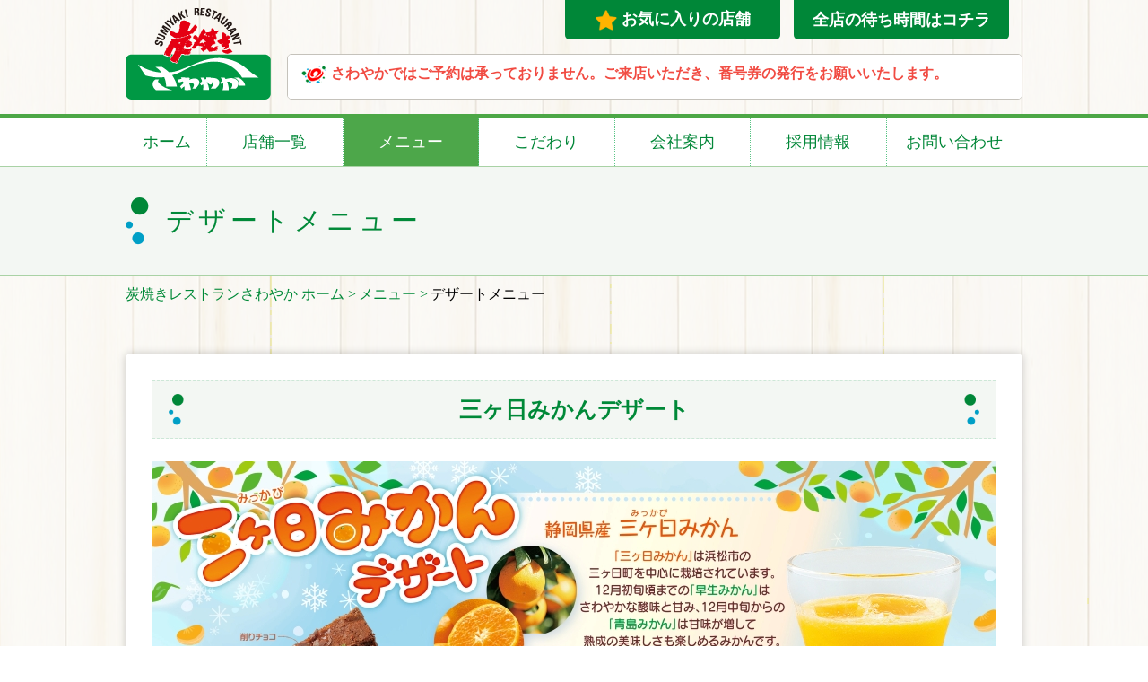

--- FILE ---
content_type: text/html; charset=UTF-8
request_url: https://www.genkotsu-hb.com/menu/dessert/
body_size: 20298
content:
<!DOCTYPE html>
<html lang="ja"><!-- InstanceBegin template="/Templates/init.dwt.php" codeOutsideHTMLIsLocked="false" -->

<head>
    <!-- Google Tag Manager -->
<script>(function(w,d,s,l,i){w[l]=w[l]||[];w[l].push({'gtm.start':
new Date().getTime(),event:'gtm.js'});var f=d.getElementsByTagName(s)[0],
j=d.createElement(s),dl=l!='dataLayer'?'&l='+l:'';j.async=true;j.src=
'https://www.googletagmanager.com/gtm.js?id='+i+dl;f.parentNode.insertBefore(j,f);
})(window,document,'script','dataLayer','GTM-KLZQWDB');</script>
<!-- End Google Tag Manager -->    <!-- InstanceParam name="pageTitle" type="text" value="デザートメニュー" -->
    <!-- InstanceParam name="pageID" type="text" value="dessertIndex" -->
    <!-- InstanceParam name="firstTitle" type="text" value="メニュー" -->
    <!-- InstanceParam name="firstClass" type="text" value="menu" -->
    <!-- InstanceParam name="secondTitle" type="text" value="デザートメニュー" -->
    <!-- InstanceParam name="secondClass" type="text" value="" -->
    <!-- InstanceParam name="otherClass" type="text" value="" -->
    <!-- InstanceParam name="index" type="boolean" value="false" -->
    <meta charset="UTF-8">
                <meta http-equiv="X-UA-Compatible" content="IE=edge">
<meta name="viewport" content="width=device-width, initial-scale=1">
<meta name="format-detection" content="telephone=no,email=no">
                <meta property="og:title" content="デザートメニュー">
        <meta property="og:type" content="website">
    <meta property="og:description" content="げんこつハンバーグの炭焼きレストランさわやか「安心・安全・元気のでるおいしさ」で、静岡県下35店舗展開中です。">
    <meta property="og:url" content="https://www.genkotsu-hb.com/menu/dessert/">
    <meta property="og:image" content="http://www.genkotsu-hb.com/shared/img/ogp_image.png">
    <meta property="og:site_name" content="げんこつハンバーグの炭焼きレストランさわやか">
<link rel="shortcut icon" href="/favicon.ico">
    <link rel="apple-touch-icon-precomposed" href="/webclip.png">
<link rel="stylesheet" href="/shared/css/base.css">
<link rel="stylesheet" href="/shared/css/module.css?20260123014212">
<link rel="stylesheet" href="/shared/css/layout.css?20260123014212">
<link rel="stylesheet" href="/shared/css/allergynote.css?20260123014212">
<link rel="stylesheet" href="/shared/css/shop.css?20260123014212">
<link rel="stylesheet" href="/shared/css/hamburger.css">
<link rel="stylesheet" href="/shared/css/tablet.css?20260123014212">
<!--webフォント用-->
<link rel="stylesheet" href="//netdna.bootstrapcdn.com/font-awesome/4.0.3/css/font-awesome.min.css">


    <meta name="description" content="げんこつハンバーグの炭焼きレストランさわやか「安心・安全・元気のでるおいしさ」で、静岡県下35店舗展開中です。">
    <meta name="keywords" content="ハンバーグ,炭焼き,げんこつハンバーグ,ステーキ,ファミリーレストラン,静岡,浜名湖,富士山,">
    <title>デザートメニュー｜メニュー｜げんこつハンバーグの炭焼きレストランさわやか</title>
    <!-- InstanceBeginEditable name="head" -->
    <!-- InstanceEndEditable -->
</head>

<body id="dessertIndex" class="menu">
    <!-- Google Tag Manager (noscript) -->
<noscript><iframe src="https://www.googletagmanager.com/ns.html?id=GTM-KLZQWDB"
height="0" width="0" style="display:none;visibility:hidden"></iframe></noscript>
<!-- End Google Tag Manager (noscript) -->    <div id="wrapper">
        <header>

        <div class="hdInner innerWrap flBox_bw">
                            <p id="siteTitle"><a href="/" id="top"><img
                        src="/shared/img/logo.svg" alt="炭焼きレストランさわやか" width="162" height="102"></a>
            </p>
                            <div class="hdSub">
                <a href="/#favorite" class="waitBtn favoriteBtn"><img
                        src="/shared/img/ico/ico_star.png" alt="" width="24">お気に入りの店舗</a>
                <a href="/shop/#shop_list" class="waitBtn favoriteBtn">全店の待ち時間はコチラ</a>
                <!--			<a href="/allergynote/" class="waitBtn" target="_blank">アレルゲン検索</a>-->
            </div>
            <div class="news_ticker flBox">
<p>お知らせ</p>
<ul>
<li style="display: list-item;"><a href="https://www.genkotsu-hb.com/news/post-4.php" class="red_text">さわやかではご予約は承っておりません。ご来店いただき、番号券の発行をお願いいたします。</a></li>
 <!--<li style="display: list-item;"><a href="http://www.genkotsu-hb.com/news/post.php">さわやかのハンバーグは、通販含め、さわやかの店舗以外では一切販売しておりません。</a></li>
 <li style="display: list-item;"><a href="https://www.genkotsu-hb.com/news/1013.php">本日10月13日(日)は、全店通常通り営業いたします。</a></li>
 <li style="display: list-item;"><a href="https://www.genkotsu-hb.com/news/1012.php">台風19号の接近に伴い、10月12日(土)は全店休業させていただきます。</a></li>
 <li style="display: list-item;"><a href="https://www.genkotsu-hb.com/news/123111.php">12/31、1/1は全店休業（新静岡セノバ店を除く）させていただきます。</a></li> 
<li style="display: list-item;"><a href="https://www.genkotsu-hb.com/news/2019129.php">１／２９（火）は社内研修のため、全店休業させていただきます。</a></li>-->
</ul>
</ul>
</div>
                    </div>
    <nav>
                <ul id="globalNav" class="innerWrap flBox_cc">
            <li class="homeLink"><a href="/">ホーム</a>
            <li><a href="/shop/">店舗一覧</a>
                <div class="sub_menu">
                    <div class="menu_inner">
                        <h3>浜松</h3>
                        <ul>
                                            <li><a href="/shop/sasagase.php">浜松篠ケ瀬店</a></li>                <li><a href="/shop/ichino.php">イオンモール浜松市野店</a></li>                <li><a href="/shop/aritama.php">浜松有玉店</a></li>                <li><a href="/shop/shirowa.php">浜松白羽店</a></li>                <li><a href="/shop/entetsu.php">浜松遠鉄店</a></li>                <li><a href="/shop/wago.php">浜松和合店</a></li>                <li><a href="/shop/kamoe.php">浜松鴨江店</a></li>                <li><a href="/shop/tomitsuka.php">浜松富塚店</a></li>                <li><a href="/shop/hamamatsu_nishi.php">浜松西インター店</a></li>                <li><a href="/shop/takatsuka.php">浜松高塚店</a></li>                <li><a href="/shop/hamakita.php">浜北店</a></li>                <li><a href="/shop/hosoe.php">細江本店</a></li>                        </ul>
                        <h3>湖西</h3>
                        <ul>
                                            <li><a href="/shop/kosai.php">湖西浜名湖店</a></li>                        </ul>
                        <h3>菊川・掛川・袋井・磐田</h3>
                        <ul>
                                            <li><a href="/shop/kikugawa_honten.php">菊川本店</a></li>                <li><a href="/shop/kakegawa_inter.php">掛川インター店</a></li>                <li><a href="/shop/kakegawa_honten.php">掛川本店</a></li>                <li><a href="/shop/fukuroi_honten.php">袋井本店</a></li>                <li><a href="/shop/iwata_honten.php">磐田本店</a></li>                <li><a href="/shop/toyoda.php">豊田店</a></li>                        </ul>
                        <h3>静岡・焼津・藤枝・島田・吉田</h3>
                        <ul>
                                            <li><a href="/shop/baydream_shimizu.php">ベイドリーム清水店</a></li>                <li><a href="/shop/senagawa.php">静岡瀬名川店</a></li>                <li><a href="/shop/ikeda.php">静岡池田店</a></li>                <li><a href="/shop/cenova.php">新静岡セノバ店</a></li>                <li><a href="/shop/shizuoka_inter.php">静岡インター店</a></li>                <li><a href="/shop/yaizu.php">焼津店</a></li>                <li><a href="/shop/fujiedatsukiji.php">藤枝築地店</a></li>                <li><a href="/shop/yoshida.php">吉田店</a></li>                <li><a href="/shop/shimada.php">島田店</a></li>                        </ul>
                        <h3>御殿場・長泉・沼津・富士</h3>
                        <ul>
                                            <li><a href="/shop/gotenba_outlet.php">御殿場プレミアム・アウトレット店</a></li>                <li><a href="/shop/gotenba_inter.php">御殿場インター店</a></li>                <li><a href="/shop/kannami.php">函南店</a></li>                <li><a href="/shop/nagaizumi.php">長泉店</a></li>                <li><a href="/shop/numadugakuendori.php">沼津学園通り店</a></li>                <li><a href="/shop/fujinishiki.php">富士錦店</a></li>                <li><a href="/shop/fujitakaoka.php">富士鷹岡店</a></li>                        </ul>
                    </div>
                </div>
            </li>
            <li><a href="/menu/">メニュー</a>
                <div class="sub_menu">
                    <div class="menu_inner">
                        <ul class="margin">
                            <li><span>お食事メニュー</span>
                                <ul class="sub_menu_local">
                                    <li><a href="/menu/lunch/">平日ランチメニュー</a></li>
                                    <li><a href="/menu/grand/">グランドメニュー</a></li>
                                    <li><a
                                            href="/menu/facility/">施設内店舗メニュー</a>
                                    </li>
                                    <li><a href="/menu/sumiyaki_yasai/">炭焼き野菜店舗メニュー</a></li>
                                </ul>
                            </li>
                            <li class="other"><a href="/menu/child/">おこさまメニュー</a></li>
                            <li class="other"><a href="/menu/dessert/">デザートメニュー</a></li>
                        </ul>
                        <ul class="margin">
                            <li class="other"><a
                                    href="/menu/anniversary/">げんこつ・おにぎりフェアメニュー</a>
                            </li>
                            <li class="other"><a href="/menu/genki/">季節限定フェアメニュー</a></li>
                        </ul>
                        <ul>
                            <li class="black other"><a href="/allergynote/">アレルゲン検索</a>
                            </li>
                            <li class="black other"><a
                                    href="/menu/allergynote/">栄養成分・アレルゲン情報一覧表</a></li>
                            <li class="black other"><a href="/menu/production/">原産地一覧表</a>
                            </li>
                        </ul>
                    </div>
                </div>
            </li>
            <li><a href="/professhonal/">こだわり</a>
                <div class="sub_menu">
                    <div class="menu_inner">
                        <ul>
                            <!-- <li><a href="/professhonal/story/">げんこつ物語</a></li> -->
                            <li><a href="/professhonal/origin/">げんこつ・おにぎり名前の由来</a></li>
                            <li><a href="/professhonal/quality/">こだわりの品質管理</a></li>
                            <li><a href="/professhonal/brand/">産地からテーブル上までの安全・安心の物語</a>
                            </li>
                            <li><a href="/professhonal/virtual/">バーチャル工場見学</a></li>
                        </ul>
                    </div>
                </div>
            </li>
            <li><a href="/company/">会社案内</a>
                <div class="sub_menu">
                    <div class="menu_inner">
                        <ul>
                            <li><a href="/company/outline/">会社概要・沿革</a></li>
                            <li><a href="/company/ceo/">代表ご挨拶</a></li>
                            <li><a href="/company/philosophy/">企業理念</a></li>
                            <li><a href="/company/symbol/">シンボルマーク</a></li>
                            <li><a href="/company/greeting/">さわやかの挨拶</a></li>
                            <li><a href="/company/shopname/">創業者の想い</a></li>
                            <li><a href="/company/factory/">サポートファクトリー</a></li>
                            <li><a href="/company/sougou/">サポートセンター</a></li>
                        </ul>
                    </div>
                </div>
            </li>            <li><a href="http://recruit.genkotsu-hb.com/" target="_blank">採用情報</a></li>
            <li><a href="/cgi-bin/contact/form.cgi">お問い合わせ</a></li>
        </ul>
            </nav>
    </header>
        <article id="headline">
            <h1 id="pageTitle" class="innerWrap">デザートメニュー</h1>
        </article>
        <div class="pan innerWrap">
            <a class="home" href="/">炭焼きレストランさわやか ホーム</a>

            <span class="delimiter">&gt;</span><a href="/menu/">メニュー</a>


            <span class="delimiter ex">&gt;</span><strong>デザートメニュー</strong>
        </div>

        <main>
            <!-- InstanceBeginEditable name="body" -->
            <section class="bg_shadow">
                <div class="in_box">
                    <ul class="menu_list">
                        <li>
                            <p class="tl">三ヶ日みかんデザート</p>
                            <img src="./img/dessert_202511.png" alt="三ヶ日みかんデザート" width="940" class="digitalbook_menu" height="1487">
                        </li>
                    </ul>
                    <!-- アレルゲン、主要産地などのリンク -->
                    <!-- メニュー下部に表示するリンク群 -->
<div class="allergy_tyuki">
    <p>※食材や産地は、季節・天候不良・おいしさアップのために変わる場合がございます。<br>※栄養成分とアレルゲン物質の一覧表をご用意しております。係の者にお尋ね下さい。</p>
    <a href="/menu/production/">主要食材原産地一覧表はこちら</a><br>
    <a href="/allergynote/">アレルゲン検索はこちら</a><br>
    <a href="/menu/allergynote/">栄養成分・アレルゲン情報一覧表はこちら</a>
</div>                </div>
            </section>
            <!-- InstanceEndEditable -->
        </main>
                    <footer>
	<p class="toTop"><a href="#"><img src="/shared/img/to_top.png" width="100" height="100" alt="トップへ戻る"/></a></p>
	<div class="ftInner innerWrap">
		<div class="annai">
			<div class="guidance_area">
    <p class="guidance">ご案内</p>
    <p class="txtC">
        <!--御殿場ｱｳﾄﾚｯﾄ店を除き営業時間を短縮しております。-->詳細は<a href="/news/">新着情報</a>・<a href="/faq/">よくある質問</a>・<a href="/shop/">各店舗の詳細</a>をご覧下さい
    </p>
    <div class="ft_basic_info">
        <h2 class="_ttl">基本情報</h2>
        <div class="_container">
            <div class="_item">
                <address class="_add">
                    <span class="company_name">さわやか株式会社</span><br>
                    〒 437-0121 <span class="_add_text">静岡県袋井市宇刈137</span>
                </address>
            </div>
            <div class="_item">
                <div class="_label">代表番号</div>
                <div class="_num"><span class="telNumber">0538-31-2511</span><span class="_time">（受付時間平日10:00～17:00）</span></div>
                <div class="_kome">※企業様は「代表番号」にお電話ください。</div>
            </div>
            <div class="_item">
                <div class="_label">お客様相談室（フリーダイヤル）</div>
                <div class="_num"><span class="telNumber">0120-217-010</span><span class="_time">（受付時間平日10:00～17:00）</span></div>
                <div class="_kome">※フリーダイヤルは「お客様専用」となります。</div>
            </div>
        </div>
    </div>
    <div class="ft_basic_info _reserve">
        <h2 class="_ttl">ご予約</h2>
        <div class="_item">
            <p>※ご予約は、誠に申し訳ございませんが、<span class="_inline-block">お受けしておりません。</span></p>
        </div>
    </div>
</div>		</div>
		<div class="left_box">
			<div class="ftNav">
				<ul class="flBox">
					<li><a href="/menu/">メニュー</a></li>
					<li><a href="/news/">新着情報</a></li>
					<li><a href="/professhonal/">さわやかのこだわり</a></li>
					<li><a href="/company/">会社案内</a></li>
					<li><a href="http://recruit.genkotsu-hb.com/" target="_blank">採用情報特設サイト</a></li>
					<li><a href="/cgi-bin/contact/form.cgi">お問い合わせ</a></li>
					<li><a href="/faq/">よくある質問</a></li>
					<li><a href="/gift/">商品券・だんらんカード</a></li>
					<li><a href="/sitemap/">サイトマップ</a></li>
					<li><a href="/shop/" class="shopLink">店舗一覧</a></li>
				</ul>
			</div>
		</div>
		<div class="sns_list">
    <a href="https://www.instagram.com/sawayaka_shizuoka/"><img src="/shared/img/ico/ico_sns_instagram.svg" alt="Instagram" width="30" height="30"></a>
    <a href="https://twitter.com/Go_Sawayaka"><img src="/shared/img/ico/ico_sns_x.svg" alt="X(旧Twitter)" width="30" height="30"></a>
</div>	</div>
	<p id="copyRight"><small>Copyright &copy; 2018 Sawayaka Co Ltd,. All rights reserved.</small></p>
</footer>        
    </div>
    <script src="https://code.jquery.com/jquery-2.2.4.js"></script>
<script src="/shared/js/jquery.cookie.js"></script>
<script src="/shared/js/jcommon.js?20260123014212"></script>
<script src="/shared/js/device.min.js"></script>
<script src="/shared/js/jquery.easings.min.js"></script>
<script src="/shared/js/modaal.min.js"></script>
<script type="text/javascript">
    var _gaq = _gaq || [];
    _gaq.push(['_setAccount', 'UA-2069867-3']);
    _gaq.push(['_trackPageview']);
    (function() {
        var ga = document.createElement('script');
        ga.type = 'text/javascript';
        ga.async = true;
        ga.src = ('https:' == document.location.protocol ? 'https://ssl' : 'http://www') + '.google-analytics.com/ga.js';
        var s = document.getElementsByTagName('script')[0];
        s.parentNode.insertBefore(ga, s);
    })();
</script>

    <!-- InstanceBeginEditable name="js" --><!-- InstanceEndEditable -->
    <script type="application/ld+json">
{
	"@context": "http://schema.org",
	"@type": "BreadcrumbList",
	"itemListElement": [ {
		"@type": "ListItem",
		"position": 1,
		"item": {
			"@id": "www.genkotsu-hb.com",
			"name": "炭焼きレストランさわやか"
		}
	}
	
	,{
		"@type": "ListItem",
		"position": 2,
		"item": {
			"@id": "www.genkotsu-hb.com/menu/",
			"name": "メニュー"
		}
	}
	,{
		"@type": "ListItem",
		"position": 3,
		"item": {
			"@id": "www.genkotsu-hb.com/menu/dessert/",
			"name": "デザートメニュー"
		}
	}

 ]
}
</script></body>
<!-- InstanceEnd -->

</html>

--- FILE ---
content_type: text/css
request_url: https://www.genkotsu-hb.com/shared/css/module.css?20260123014212
body_size: 31367
content:
body{-webkit-text-size-adjust:100%;font-size:16px;font-size:1.6rem;font-family:"ヒラギノ角ゴシック Pro","Hiragino Kaku Gothic Pro","メイリオ","Meiryo, Osaka","ＭＳ Ｐゴシック","MS PGothic","sans-serif";background:url(../img/bg_body.png) repeat top center}.tablet body{background-image:url(../img/bg_body_sp.png)}button{-webkit-appearance:none;-moz-appearance:none;appearance:none}figure,figcaption{margin-bottom:0;padding:0}a,a:hover,a:active,a:visited{color:#000;text-decoration:none}#wrapper{position:relative;margin:0 auto}.innerWrap{width:1000px;margin:auto}.innerWrap_s{max-width:640px;margin:0 auto}[class*=flBox]{display:-webkit-box;display:-ms-flexbox;display:flex}.flBox_wr{-ms-flex-wrap:wrap;flex-wrap:wrap}.flBox_c{-webkit-box-pack:center;-ms-flex-pack:center;justify-content:center;-webkit-box-align:start;-ms-flex-align:start;align-items:flex-start}.flBox_cc{-webkit-box-pack:center;-ms-flex-pack:center;justify-content:center;-webkit-box-align:center;-ms-flex-align:center;align-items:center}.flBox_bw{-webkit-box-pack:justify;-ms-flex-pack:justify;justify-content:space-between;-webkit-box-align:start;-ms-flex-align:start;align-items:flex-start}.flBox_bwc{-webkit-box-pack:justify;-ms-flex-pack:justify;justify-content:space-between;-webkit-box-align:center;-ms-flex-align:center;align-items:center}.pcEl{display:block}.spEl{display:none}.accordion_icon{display:none}#headline{margin-bottom:10px;border-top:solid 1px #a9d2a5;border-bottom:solid 1px #a9d2a5;background:#f3f7f3}#headline #pageTitle{font-size:30px;font-size:3rem;padding:40px 0 40px 45px;font-weight:normal;color:#008938;letter-spacing:5px;-webkit-font-feature-settings:"palt";font-feature-settings:"palt";background:url(../img/ico/ico_headline.png) no-repeat left center}.base_tl{font-size:30px;font-size:3rem;padding:15px 0;color:#fff;font-weight:normal;text-align:center;background-image:url(../img/bg_tl_left.png),url(../img/bg_tl_right.png),url(../img/bg_tl_center_lg.png);background-size:auto 100%;background-position:left top,right top,center bottom;background-repeat:repeat-y,repeat-y,repeat-x}.sub_tl{font-size:18px;font-size:1.8rem;height:45px;line-height:45px;font-weight:normal;text-align:center;color:#fff;background-image:url(../img/bg_tl_left.png),url(../img/bg_tl_right.png),url(../img/bg_tl_center.png);background-position:left center,right center,left center;background-repeat:no-repeat,no-repeat,repeat-x}.border_tl{margin-bottom:25px;padding:15px 45px;color:#008938;border-top:1px dashed #cde7d7;border-bottom:1px dashed #cde7d7;background:url(../img/ico/ico_headline.png) no-repeat 15px center #f3f7f3;background-size:17px auto}.caution{font-size:24px;font-size:2.4rem;font-weight:bold;margin-bottom:60px;padding:15px;color:#ff3f3f;text-align:center;border:solid 5px #ff3f3f;background:#fff}.center_title{margin-bottom:30px;padding:20px;color:#028738;text-align:center;background:#f3f7f3}.note{font-size:14px;font-size:1.4rem;color:#ff3030}.pan a,.pan .delimiter{color:#008938}.pan .delimiter{margin-right:3px}.pan strong{font-weight:normal}.leadTxt{margin-bottom:30px;font-size:2.2rem;color:#028738;line-height:1.8}.notes{margin-bottom:30px;padding:30px;background:#f3f7f3}.notes .base_tbl{border-collapse:collapse;background:#fff}.notes .base_tbl th,.notes .base_tbl td{text-align:center;border:solid 1px #008938;background:#fff !important}.notes .base_tbl th{width:auto !important}.notes .base_tbl td{width:auto !important;padding:12px 0px;font-size:1.3rem;color:#000}.notes .base_tbl+ul{margin-bottom:25px}.notes .circle_list{margin-bottom:0}.notes .circle_list li{margin-bottom:15px}.notes .circle_list li:last-child{margin-bottom:0}.notes .circle_list a{color:#008738;text-decoration:underline}body:not(.home) .base_tl{font-size:22px;font-size:2.2rem;margin-bottom:25px}body:not(.home) .base_tl+p{margin-bottom:20px}.base_btn{-webkit-transition:all .3s;transition:all .3s;position:relative;font-size:24px;font-size:2.4rem;display:-webkit-box;display:-ms-flexbox;display:flex;-webkit-box-pack:center;-ms-flex-pack:center;justify-content:center;-webkit-box-align:center;-ms-flex-align:center;align-items:center;width:340px;height:90px;margin:40px auto 0;color:#fff !important;text-align:center;background:#008738;background:-webkit-gradient(linear, left top, left bottom, from(#008738), to(#609300));background:linear-gradient(to bottom, #008738 0%, #609300 100%);filter:progid:DXImageTransform.Microsoft.gradient( startColorstr="#008738", endColorstr="#609300",GradientType=0 );border-radius:5px;-webkit-box-shadow:0 0 0 0px #fff inset,-1px -1px 1px 0px rgba(0,0,0,.5) inset;box-shadow:0 0 0 0px #fff inset,-1px -1px 1px 0px rgba(0,0,0,.5) inset}.base_btn:hover{color:#fff;background:#7cbf00;background:-webkit-gradient(linear, left top, left bottom, color-stop(1%, #7cbf00), to(#00b23e));background:linear-gradient(to bottom, #7cbf00 1%, #00b23e 100%);filter:progid:DXImageTransform.Microsoft.gradient( startColorstr="#7cbf00", endColorstr="#00b23e",GradientType=0 )}.base_btn::before{content:""}.base_btn.shop::before{width:41px;height:39px;margin-right:20px;background:url(../img/ico/ico_shop.png)}.base_btn._long{width:300px}.pdf{width:200px !important}.pdf span{padding-left:25px;background:url(../img/ico/ico_pdf.png) no-repeat left center}.s_btn{font-size:17px;font-size:1.7rem;width:200px;height:50px;margin-top:30px}.externalLink:after{display:inline-block;content:"";width:10px;height:11px;margin-left:7px;background:url(../img/ico/ico_externallink.png) no-repeat center}.base_btn.externalLink:after{background-image:url(../img/ico/ico_externallink_wht.png)}.circle_list{margin-bottom:25px}.circle_list li{position:relative;margin-bottom:10px;padding-left:20px}.circle_list li::before{content:"●";position:absolute;top:0;left:0;color:#008738;font-size:1.4rem;margin-right:5px}.circle_list a{color:#008738;text-decoration:underline}.base_list{display:-webkit-box;display:-ms-flexbox;display:flex;-webkit-box-pack:justify;-ms-flex-pack:justify;justify-content:space-between;-ms-flex-wrap:wrap;flex-wrap:wrap}.base_list li{-webkit-transition:all .3s;transition:all .3s;width:475px;margin-bottom:40px}.base_list li img{margin-bottom:10px}.base_list li h3{font-size:20px;font-size:2rem;font-weight:normal;margin-bottom:0;color:#008738}.base_list li img{-webkit-transition:all .3s;transition:all .3s}.bunki_list{display:-webkit-box;display:-ms-flexbox;display:flex;-webkit-box-pack:justify;-ms-flex-pack:justify;justify-content:space-between;-ms-flex-wrap:wrap;flex-wrap:wrap}.bunki_list li{-webkit-transition:all .3s;transition:all .3s;overflow:hidden;width:48%;margin-bottom:40px;background:#fff;border-radius:6px;-webkit-box-shadow:0 0 10px rgba(0,0,0,.2);box-shadow:0 0 10px rgba(0,0,0,.2)}.bunki_list li h2{font-size:2.2rem;font-weight:normal;padding:15px 0;color:#028738;text-align:center;-webkit-font-feature-settings:"palt";font-feature-settings:"palt"}.bunki_list li img{-webkit-transition:all .3s;transition:all .3s}.bunki_list li:hover img{opacity:.7}.news_list li{border-bottom:solid 1px #dfe7dc}.news_list li:first-child{border-top:solid 1px #dfe7dc}.news_list li a{display:block;padding:15px 0}.news_list li time{font-size:18px;font-size:1.8rem;display:block;color:#5f5f5f}.news_list li p{font-size:20px;font-size:2rem;color:#028738}.news_list li:hover p{text-decoration:underline}.menu_list{display:-webkit-box;display:-ms-flexbox;display:flex;-webkit-box-pack:justify;-ms-flex-pack:justify;justify-content:space-between;-ms-flex-wrap:wrap;flex-wrap:wrap}.menu_list li{width:100%;margin-bottom:30px}.menu_list li .tl{font-size:25px;font-size:2.5rem;font-weight:bold;margin-bottom:25px;padding:15px 45px;color:#008938;text-align:center;border-top:1px dashed #cde7d7;border-bottom:1px dashed #cde7d7;background-repeat:no-repeat;background-position:2% center,98% center;background-color:#f3f7f3;background-image:url(../img/ico/ico_headline.png),url(../img/ico/ico_headline_reverse.png);background-size:17px auto}.menu_list li .text{margin-bottom:30px;text-align:center}.menu_list li>img{display:block;max-width:100%;margin:auto}.menu_list .base_btn{margin:15px auto}.base_tbl{width:100%;border-collapse:collapse;border-top:1px dashed #cde7d7}.base_tbl tr:nth-of-type(even) th,.base_tbl tr:nth-of-type(even) td{background:#f3f7f3}.base_tbl th,.base_tbl td{border-bottom:1px dashed #cde7d7;padding:12px 20px}.base_tbl th p,.base_tbl td p{margin-bottom:1.5em}.base_tbl th{width:20%;font-weight:normal;text-align:left;color:#008938}.base_tbl002{width:100%;border-collapse:collapse;border-top:1px dashed #cde7d7}.base_tbl002 th,.base_tbl002 td{border-bottom:1px dashed #cde7d7;padding:12px 20px}.base_tbl002 th p,.base_tbl002 td p{margin-bottom:1.5em}.base_tbl002 th{width:20%;font-weight:normal;text-align:left;color:#008938}.base_tbl002 td{color:#666}.base_tbl002 .tyuki{color:#ff3f3f}#popup{position:fixed;top:0;bottom:0;left:0;right:0;width:760px;height:560px;margin:auto;padding:30px;background:#fff;border-radius:5px;z-index:999;-webkit-animation:fadeIn 1 .6s;animation:fadeIn 1 .6s;display:none;opacity:0}#popup p{font-size:1.8rem;font-weight:bold;line-height:1.8}#popup.is-active{display:block;opacity:1}@-webkit-keyframes fadeIn{0%{-webkit-transform:scale(0.8);opacity:0}40%{-webkit-transform:scale(1.05);opacity:1}100%{-webkit-transform:scale(1);opacity:1}}@keyframes fadeIn{0%{-webkit-transform:scale(0.8);transform:scale(0.8);opacity:0}40%{-webkit-transform:scale(1.05);transform:scale(1.05);opacity:1}100%{-webkit-transform:scale(1);transform:scale(1);opacity:1}}.overlay_popup{position:fixed;top:0;left:0;width:100%;height:100vh;background:rgba(0,0,0,.5);z-index:999}.overlay{display:none}body:not(#home) main{width:1000px;margin:auto;padding:55px 0}.base_fig figcaption{font-size:14px;font-size:1.4rem;margin-top:10px;color:#008938;text-align:right}.wid_100{width:100%;height:auto}.alignC{text-align:center}.alignL{display:block;text-align:left}.inner_box{padding:20px;background:#fff;-webkit-box-shadow:0 0 8px rgba(0,0,0,.2);box-shadow:0 0 8px rgba(0,0,0,.2);border-radius:5px}.txt_link,.txt_link:visited{color:#028738}.content_box{margin-bottom:6%}main .googlemap_iframe{border:5px solid #4da74a}main .googlemap_iframe iframe{width:100%;display:block}.bg_shadow{overflow:hidden;background:#fff;border-radius:5px;-webkit-box-shadow:0 0 10px rgba(0,0,0,.2);box-shadow:0 0 10px rgba(0,0,0,.2)}.bg_shadow .in_box{padding:30px}.adobe{display:-webkit-box;display:-ms-flexbox;display:flex;-webkit-box-align:center;-ms-flex-align:center;align-items:center;margin:30px 0;padding:15px;border:solid 1px #d9d9d9}.adobe p{margin-left:20px;padding-left:20px;border-left:solid 1px #d9d9d9}.allergy_tyuki p{line-height:1.8;margin-bottom:10px}.allergy_tyuki a{display:inline-block;font-size:14px;font-size:1.4rem;margin-bottom:20px;color:#028738;text-decoration:underline}.form main .form_step{width:100%;display:-webkit-box;display:-ms-flexbox;display:flex;-webkit-box-pack:justify;-ms-flex-pack:justify;justify-content:space-between;-webkit-box-align:stretch;-ms-flex-align:stretch;align-items:stretch;margin-bottom:4%;position:relative}.form main .form_step:after{position:absolute;top:0;bottom:0;left:0;margin:auto;content:"";display:block;width:100%;height:5px;background:url(../img/bg_dotted_grn.svg) repeat-x}.form main .form_step li{position:relative;z-index:6;float:none;background:#f3f7f3;border-radius:5px;margin:0;margin-right:0;width:30%;color:#008938;padding:15px 0;font-size:2.2rem;display:-webkit-box;display:-ms-flexbox;display:flex;-webkit-box-pack:center;-ms-flex-pack:center;justify-content:center;-webkit-box-align:center;-ms-flex-align:center;align-items:center}.form main .form_step li .num{display:block;width:31px;height:31px;line-height:31px;text-align:center;background:#008938;border-radius:50%;color:#fff;margin-right:10px}.form main .form_step .cr{color:#fff;background:#008938}.form main .form_step .cr .num{color:#008938;background:#fff}#toggleArea{margin-top:5%}#toggleArea dt,#toggleArea dd{font-size:1.4rem}#toggleArea dt{display:-webkit-box;display:-ms-flexbox;display:flex;-webkit-box-pack:justify;-ms-flex-pack:justify;justify-content:space-between;-webkit-box-align:center;-ms-flex-align:center;align-items:center;margin-bottom:3.5%;color:#fff;background:#63b263;border:solid 1px #63b263;border-radius:3px}#toggleArea dt:last-of-type{margin-bottom:0}#toggleArea dt.is-active .arrow::before{-webkit-transform:rotate(-45deg);transform:rotate(-45deg);top:1.5rem}#toggleArea .txt{margin:auto}#toggleArea .arrow{position:relative;display:inline-block;width:40px;height:40px;background:#fff}#toggleArea .arrow::before{-webkit-transition:all .3s;transition:all .3s;content:"";width:12px;height:12px;border:0px;border-top:solid 2px #63b263;border-right:solid 2px #63b263;-webkit-transform:rotate(135deg);transform:rotate(135deg);position:absolute;top:1rem;left:0;right:0;margin:auto}#toggleArea .base_tbl002{margin-top:10px;border-top:0}#toggleArea .base_tbl002 tr{border:1px solid #bfd3c8;border-radius:5px;overflow:hidden;display:block;margin-bottom:10px}#toggleArea .base_tbl002 tr th,#toggleArea .base_tbl002 tr td{display:block;width:100%;text-align:center;padding:12px}#toggleArea .base_tbl002 tr th{background:#d9ecd9;font-size:1.8rem}#toggleArea .base_tbl002 tr th br{display:none}#toggleArea .base_tbl002 tr td{display:-webkit-box;display:-ms-flexbox;display:flex;-webkit-box-pack:center;-ms-flex-pack:center;justify-content:center;-ms-flex-wrap:wrap;flex-wrap:wrap;border-bottom:none}#toggleArea .base_tbl002 tr td .shop_name{text-align:right;width:50%;padding-right:5%;border-right:1px solid #cde7d7}#toggleArea .base_tbl002 tr td .telNumber{width:50%;text-align:left;padding-left:5%}#toggleArea .base_tbl002 tr td .telNumber a{color:#008938}#toggleArea .base_tbl002 .shop_group{border-radius:0px;margin-bottom:0;border-top:none;border-bottom:none;border-bottom:1px dashed #cde7d7}#toggleArea .base_tbl002 .ti_tr{border-top:1px solid #bfd3c8;border-radius:5px 5px 0 0}#toggleArea .base_tbl002 .last_tr{border-bottom:1px solid #bfd3c8;margin-bottom:10px;border-radius:0 0 5px 5px}#toggleArea .border_btn{width:50%;height:35px;margin:8px 0 0;border:1px solid #bfd3c8;background:#f3f7f3;border-radius:5px;padding:20px 0;display:-webkit-box;display:-ms-flexbox;display:flex;-webkit-box-pack:center;-ms-flex-pack:center;justify-content:center;-webkit-box-align:center;-ms-flex-align:center;align-items:center;color:#008938}@media not (max-width: 576px){#toggleArea.--compact .base_tbl002 tr th{padding-block:7px}#toggleArea.--compact .base_tbl002 tr td{display:grid;grid-template-columns:25% 25% 1fr;-webkit-box-align:center;-ms-flex-align:center;align-items:center}#toggleArea.--compact .base_tbl002 tr td .shop_name,#toggleArea.--compact .base_tbl002 tr td .telNumber,#toggleArea.--compact .base_tbl002 tr td .border_btn{text-align:center;padding-inline:2em}#toggleArea.--compact .base_tbl002 tr td .shop_name,#toggleArea.--compact .base_tbl002 tr td .telNumber{width:auto;color:#008738}#toggleArea.--compact .base_tbl002 tr td .border_btn{width:auto;height:auto;padding:12px 1em;display:block;margin-top:0}#toggleArea.--compact .base_tbl002 tr td .border_btn ._inline{display:inline-block}}@media(max-width: 576px){#toggleArea.--compact .base_tbl002 .border_btn{display:block;height:auto;padding:10px}#toggleArea.--compact .base_tbl002 .border_btn ._inline{display:inline-block}}.toTop{display:none;position:fixed;right:10px;bottom:10%;z-index:99}header{position:relative}header .hdInner{position:relative;height:127px;padding-top:9px}header #subNav{-webkit-box-pack:end;-ms-flex-pack:end;justify-content:flex-end;margin-bottom:21px}header #subNav li{margin-left:13px}header #subNav a{display:inline-block;font-size:14px;font-size:1.4rem;padding:8px 20px;color:#028738;line-height:1;border:solid 1px #c5c2bb;border-radius:30px;background:#fff}header .hdSub{display:-webkit-box;display:-ms-flexbox;display:flex;-webkit-box-align:center;-ms-flex-align:center;align-items:center}header .favoriteBtn{margin-right:15px}header .favoriteBtn img{vertical-align:text-top;margin-right:5px}header .waitBtn{display:block;text-align:center;font-weight:bold;width:240px;margin-top:-10px;padding:10px 0;font-size:1.8rem;color:#fff;background:#008738;border-radius:0 0 5px 5px}header .waitBtn::after{display:none}header .business{width:485px}header .business>div{width:50%;display:-webkit-box;display:-ms-flexbox;display:flex;-webkit-box-pack:start;-ms-flex-pack:start;justify-content:flex-start;-webkit-box-align:center;-ms-flex-align:center;align-items:center}header .business .accent{width:60px;height:54px;margin-right:10px;color:#fff;line-height:1.2;background:#028738;border-radius:5px;display:-webkit-box;display:-ms-flexbox;display:flex;-webkit-box-pack:center;-ms-flex-pack:center;justify-content:center;-webkit-box-align:center;-ms-flex-align:center;align-items:center}header .business .time .accent{letter-spacing:2px}header .business .details{-webkit-font-feature-settings:"palt";font-feature-settings:"palt";line-height:1.4}header .business .details strong{display:block;font-size:20px;font-size:2rem;color:#ec0809}header nav{background:#fff;border-top:solid 4px #4ca746}header nav #globalNav{position:relative}header nav #globalNav>li{width:16.6666666667%;display:-webkit-box;display:-ms-flexbox;display:flex;-webkit-box-pack:center;-ms-flex-pack:center;justify-content:center;-webkit-box-align:center;-ms-flex-align:center;align-items:center;pointer-events:none;text-align:center;height:54px;border-right:dotted 1px #5cc587}header nav #globalNav>li:first-child{border-left:dotted 1px #5cc587}header nav #globalNav>li>a{position:relative;display:block;font-size:18px;font-size:1.8rem;color:#028738;text-align:center;line-height:1;pointer-events:all;background-color:rgba(0,0,0,0);padding:0;-webkit-box-align:center;-ms-flex-align:center;align-items:center}header nav #globalNav>li>a::before{-webkit-transition:all .4s;transition:all .4s;opacity:0;display:none;content:"";position:absolute;top:44px;left:0;right:0;margin:auto;height:0;width:0;border:14px solid rgba(0,0,0,0);border-bottom:14px solid #fff;z-index:9}header nav #globalNav>li:nth-child(1)>a::before,header nav #globalNav>li:nth-child(6)>a::before,header nav #globalNav>li:nth-child(7)>a::before{display:none !important}header nav #globalNav>li.current{color:#fff !important;background:#4da74a !important}header nav #globalNav>li.current>a{color:#fff !important;background:#4da74a !important}header nav #globalNav>li:hover{background:#f3f7f3}header nav #globalNav>li:hover .sub_menu{opacity:1;display:block;-webkit-animation:show .4s;animation:show .4s}header nav #globalNav>li:hover>a{background:#f3f7f3}header nav #globalNav>li:hover>a::before{opacity:1;display:block;-webkit-animation:show .4s;animation:show .4s}header nav #globalNav>li.is-active>a::before{opacity:1;display:block;-webkit-animation:show .4s;animation:show .4s;top:27px}header nav #globalNav>li.is-active .sub_menu{opacity:1;display:block;-webkit-animation:show .4s;animation:show .4s;z-index:9999;pointer-events:all;top:54px;padding-top:19px}header nav #globalNav .homeLink{width:100px}header nav #globalNav .sub_menu{-webkit-transition:all .7s;transition:all .7s;opacity:0;display:none;width:1000px;top:54px;left:0;right:0;margin:auto;padding-top:18px;text-align:center;position:absolute;color:#4da74a;z-index:99}header nav #globalNav .sub_menu .margin{margin-bottom:0}header nav #globalNav .sub_menu .menu_inner{-webkit-transition:all .4s;transition:all .4s;width:1000px;margin:auto;padding:25px 25px 5px 25px;background-color:#fff;border-radius:15px;-webkit-box-shadow:1px 1px 3px rgba(0,0,0,.2);box-shadow:1px 1px 3px rgba(0,0,0,.2)}header nav #globalNav .sub_menu h3{margin-bottom:15px;padding:5px 0 5px 20px;text-align:left;color:#028738;background:#f3f7f3;border-radius:5px;font-size:16px;font-weight:bold}header nav #globalNav .sub_menu ul{display:-webkit-box;display:-ms-flexbox;display:flex;-webkit-box-align:center;-ms-flex-align:center;align-items:center;-ms-flex-wrap:wrap;flex-wrap:wrap;margin-bottom:15px}header nav #globalNav .sub_menu .black a{color:#000}header nav #globalNav .sub_menu .black::before{border-top:solid 1px #000;border-right:solid 1px #000}header nav #globalNav .sub_menu li{-webkit-transition:all .3s;transition:all .3s;position:relative;margin-right:20px;margin-bottom:10px;padding-left:20px}header nav #globalNav .sub_menu li .current{background:none}header nav #globalNav .sub_menu li span,header nav #globalNav .sub_menu li a{padding-bottom:2px;color:#008738;border-bottom:dotted 1px #d7d7d7}header nav #globalNav .sub_menu li::before{content:"";width:8px;height:8px;border:0px;border-top:solid 1px #008738;border-right:solid 1px #008738;-webkit-transform:rotate(45deg);transform:rotate(45deg);position:absolute;top:0;bottom:0;left:0;margin:auto}header nav #globalNav .sub_menu li:hover>a{text-decoration:underline}header nav #globalNav .sub_menu .sub_menu_local{-webkit-transition:all .7s;transition:all .7s;opacity:0;display:none;position:absolute;top:33px;left:0;-webkit-transition:all .4s;transition:all .4s;width:950px;margin:auto;padding:25px 25px 5px 25px;background-color:#fff;border-radius:15px;-webkit-box-shadow:1px 1px 3px rgba(0,0,0,.2);box-shadow:1px 1px 3px rgba(0,0,0,.2)}header nav #globalNav .sub_menu .sub_menu_local::before{content:"";position:absolute;bottom:100%;left:55px;border-bottom:10px solid #028738;border-right:10px solid rgba(0,0,0,0);border-top:10px solid rgba(0,0,0,0);border-left:10px solid rgba(0,0,0,0)}header nav #globalNav .sub_menu .sub_menu_local.is-active{opacity:1;display:-webkit-box;display:-ms-flexbox;display:flex;-webkit-animation:show .4s;animation:show .4s;z-index:9999;pointer-events:all}@-webkit-keyframes show{from{opacity:0;-webkit-transform:translate(0, -30px);transform:translate(0, -30px)}to{opacity:1;-webkit-transform:translate(0, 0);transform:translate(0, 0)}}@keyframes show{from{opacity:0;-webkit-transform:translate(0, -30px);transform:translate(0, -30px)}to{opacity:1;-webkit-transform:translate(0, 0);transform:translate(0, 0)}}@-webkit-keyframes bounce{from,20%,53%,80%,to{-webkit-animation-timing-function:cubic-bezier(0.215, 0.61, 0.355, 1);animation-timing-function:cubic-bezier(0.215, 0.61, 0.355, 1);-webkit-transform:translate3d(0, 0, 0);transform:translate3d(0, 0, 0)}40%,43%{-webkit-animation-timing-function:cubic-bezier(0.755, 0.05, 0.855, 0.06);animation-timing-function:cubic-bezier(0.755, 0.05, 0.855, 0.06);-webkit-transform:translate3d(0, -9px, 0);transform:translate3d(0, -9px, 0)}70%{-webkit-animation-timing-function:cubic-bezier(0.755, 0.05, 0.855, 0.06);animation-timing-function:cubic-bezier(0.755, 0.05, 0.855, 0.06);-webkit-transform:translate3d(0, -6px, 0);transform:translate3d(0, -6px, 0)}90%{-webkit-transform:translate3d(0, -2px, 0);transform:translate3d(0, -2px, 0)}}@keyframes bounce{from,20%,53%,80%,to{-webkit-animation-timing-function:cubic-bezier(0.215, 0.61, 0.355, 1);animation-timing-function:cubic-bezier(0.215, 0.61, 0.355, 1);-webkit-transform:translate3d(0, 0, 0);transform:translate3d(0, 0, 0)}40%,43%{-webkit-animation-timing-function:cubic-bezier(0.755, 0.05, 0.855, 0.06);animation-timing-function:cubic-bezier(0.755, 0.05, 0.855, 0.06);-webkit-transform:translate3d(0, -9px, 0);transform:translate3d(0, -9px, 0)}70%{-webkit-animation-timing-function:cubic-bezier(0.755, 0.05, 0.855, 0.06);animation-timing-function:cubic-bezier(0.755, 0.05, 0.855, 0.06);-webkit-transform:translate3d(0, -6px, 0);transform:translate3d(0, -6px, 0)}90%{-webkit-transform:translate3d(0, -2px, 0);transform:translate3d(0, -2px, 0)}}.news_ticker{position:absolute;bottom:16px;right:0;overflow:hidden;margin:auto;width:82%;height:51px;font-size:1.6rem;border:solid 1px #c5c2bb;border-radius:5px;z-index:9;background:#fff}.news_ticker p{display:none;width:105px;text-align:center;color:#fff;line-height:48px;background:#028738}.news_ticker ul{width:100%;background:#fff}.news_ticker li{display:none}.news_ticker li>span,.news_ticker li a{position:relative;display:block;padding:11px 15px 11px 48px;font-weight:bold;text-decoration:none}.news_ticker li>span::before,.news_ticker li a::before{content:"";position:absolute;top:0;bottom:0;left:15px;margin:auto;width:27px;height:18px;background:url(../img/ico/ico_sawayaka.png) no-repeat center}@media(any-hover: hover){.news_ticker li>span:hover,.news_ticker li a:hover{text-decoration:underline}}.news_ticker li .red_text{color:#f14b42}.news_ticker li .ico_new{display:none;font-size:12px;font-size:1.2rem;margin-left:7px;padding:5px;vertical-align:text-top;color:#fff;text-align:center;border-radius:5px;background:#fd0200;line-height:1}footer{background:#fff}footer dt{margin-bottom:10px;padding:8px 0;font-size:1.4rem;line-height:1;text-align:center;color:#028738;background:#eef4ee;border-radius:5px}footer dd{margin-bottom:3%}footer dd:last-of-type{margin-bottom:0}footer strong{color:#ff3f3f}footer .mb{margin-bottom:10px}footer .ftInner{padding:30px 0}footer .left_box{width:100%}footer .annai{width:100%}footer .ft_basic_info{font-size:1.3rem;border:1px solid #d3ddd7}footer .ft_basic_info ._container{display:grid;grid-template-columns:repeat(3, 1fr)}@media(max-width: 576px){footer .ft_basic_info ._container{grid-template-columns:repeat(1, 1fr)}}footer .ft_basic_info ._ttl{background-color:#eef4ee;color:#028738;font-size:1.6rem;font-weight:normal;text-align:center;padding:6px 0;border-bottom:1px solid #d3ddd7}footer .ft_basic_info ._item{border-top:none;padding:12px}@media not (max-width: 576px){footer .ft_basic_info ._item:not(:first-child){border-left:1px solid #d3ddd7}}@media(max-width: 576px){footer .ft_basic_info ._item:not(:first-child){border-top:1px solid #d3ddd7;border-left:none}}footer .ft_basic_info ._item .company_name{font-size:1.5rem;color:#028738}footer .ft_basic_info ._item ._label{color:#028738;font-size:1.4rem}footer .ft_basic_info ._item .telNumber{font-size:1.4rem}footer .ft_basic_info ._item ._inline-block{display:inline-block}footer .ft_basic_info._reserve{border-top:none}footer .ft_basic_info._reserve ._item{border-left:none;text-align:center}@media(max-width: 576px){footer .ft_basic_info._reserve ._item{border-top:none;padding:12px}}footer .ftNav{margin-top:30px}footer .ftNav img{margin-right:50px}footer .ftNav ul{margin-right:40px;-ms-flex-wrap:wrap;flex-wrap:wrap}footer .ftNav ul:last-of-type{margin-right:0}footer .ftNav li{margin-bottom:10px;width:25%}footer .ftNav a{-webkit-transition:all .3s;transition:all .3s;position:relative;color:#028738;font-size:15px;font-size:1.5rem}footer .ftNav a:hover{text-decoration:underline}footer .guidance{margin-bottom:10px;padding:8px 0;font-size:18px;font-size:1.8rem;color:#fff;text-align:center;background:#028738;border-radius:5px}footer .guidance+p{margin-bottom:10px}footer .txtC{font-size:1.3rem;text-align:center}footer .txtC a{color:#028738;text-decoration:underline}footer .txt{display:-webkit-box;display:-ms-flexbox;display:flex;-webkit-box-pack:justify;-ms-flex-pack:justify;justify-content:space-between;-webkit-box-align:center;-ms-flex-align:center;align-items:center;margin-bottom:10px}footer .txt span{display:inline-block;line-height:1.3;-webkit-font-feature-settings:"palt";font-feature-settings:"palt"}footer .txt .heading{width:28.5%;padding:20px 0;font-size:1.2rem;font-weight:bold;color:#535353;text-align:center;background:#efe7d7}footer .txt .details{width:69.5%;font-size:1.4rem;line-height:1.3}footer .txt .week{margin-right:3%;padding:1% 2%;color:#028738;border:solid 1px #028738;border-radius:4px}footer .s-txt{font-size:1.2rem;line-height:1.1}footer .add{font-size:14px;font-size:1.4rem}footer .add #ftLogo{width:105px;margin-bottom:40px;margin-right:40px}footer .add p{margin-bottom:25px;line-height:1.8}footer .add p:last-of-type{margin-bottom:0}footer .add p span{display:block;font-weight:bold;margin-bottom:10px;padding:4px 5px;color:#028738;border:solid 1px #d4dcd4;border-radius:3px}footer #copyRight{color:#fff;text-align:center;line-height:45px;height:45px;background:url(../img/bg_ft_copyright.png) repeat-x left center}footer .sns_list{display:-webkit-box;display:-ms-flexbox;display:flex;-webkit-box-pack:end;-ms-flex-pack:end;justify-content:flex-end;gap:1.5em;margin-top:20px;padding:0 2em}@media(width <= 576px){footer .sns_list{-webkit-box-pack:center;-ms-flex-pack:center;justify-content:center;padding:0;margin:6vw 0 5vw;gap:0 8vw}}footer .sns_list a{display:block}@media(any-hover: hover){footer .sns_list a{-webkit-transition:opacity .2s ease;transition:opacity .2s ease}footer .sns_list a:hover{opacity:.6}}footer .sns_list a::after{display:none}main .red_text{color:#fd0200}.error main h2{padding:10px 15px;margin-bottom:25px;color:#028738;border:1px solid #60af56;background:#fff}.error main p{margin-bottom:1.5rem}.oparationBar{width:100%;display:block;border:2px solid #f14c4f;background:#fedddd;color:#f14c4f}@media(any-hover: hover){.oparationBar:hover{color:#f14c4f}}.oparationBar .--txt{font-size:1.8rem;padding:10px 0;text-align:center;color:inherit;font-weight:600;letter-spacing:.1em}.oparationBar.ckGreen{background-color:#eef2ed;border-color:#008738;color:#008738}.oparationArea{width:1000px;margin:0 auto;background:#fff;padding-bottom:30px;position:fixed;z-index:101;top:50%;left:50%;-webkit-transform:translate(-50%, -50%);transform:translate(-50%, -50%);border-radius:15px}.oparationArea ._close{background-color:#008738;width:45px;height:45px;border-radius:50%;border:3px solid #fff;position:absolute;top:-20px;right:-20px}.oparationArea ._close span{width:19px;height:2px;background-color:#fff;display:block;position:absolute;top:19px;-webkit-transform:rotate(45deg);transform:rotate(45deg);left:10px}.oparationArea ._close span:nth-child(2){-webkit-transform:rotate(-45deg);transform:rotate(-45deg)}.oparationArea .--ttl{background:#fedddd;border-bottom:3px solid #f14c4f;color:#f14c4f;font-weight:600;font-size:2.6rem;padding:25px 15px;text-align:center;border-radius:15px 15px 0 0}.oparationArea .--inbox{padding:30px 8%}.oparationArea .--txt_wrap{overflow-y:scroll;margin-bottom:50px;max-height:250px}.oparationArea .--txt{line-height:1.8;color:#393939;font-size:2rem}.oparationArea .--btn{background-color:#008738;margin:0 auto;padding:15px 30px;color:#fff;border-radius:5px;display:-webkit-box;display:-ms-flexbox;display:flex;-webkit-box-pack:center;-ms-flex-pack:center;justify-content:center;width:200px}.oparationArea.ckGreen .--ttl{background-color:#eef2ed;border-bottom-color:#008738;color:#008738}._overlay{width:100%;height:100vh;background:gray;opacity:.6;top:0;left:0;right:0;z-index:100;position:fixed}._overlay.close,.oparationArea.close{display:none}.matoca_wait{margin-bottom:20px}body#shopIndex .matoca_wait,body#home .matoca_wait{margin-bottom:0}._kokuchi-wrap{padding:3%}._kokuchi-wrap .--inbox img{max-width:100%;height:auto}.juice_area{margin-block:40px}.juice_area strong{color:#028738}.juice_area .image{margin-top:20px}.juice_area .image img{display:block;width:100%;height:auto}.alcohol_block{text-align:left;max-width:640px;margin:30px auto 0}.alcohol_block ._ttl{color:#028738}.alcohol_block .alcohol_menu{margin-top:10px}.alcohol_block .alcohol_menu img{display:block;margin:0 auto;width:50%;height:auto}.pc_el{display:block}@media(max-width: 768px){.pc_el{display:none}}.sp_el{display:block}@media not (max-width: 768px){.sp_el{display:none}}/*# sourceMappingURL=module.css.map */

--- FILE ---
content_type: text/css
request_url: https://www.genkotsu-hb.com/shared/css/layout.css?20260123014212
body_size: 77559
content:
.mv_img{width:100%}.mv_img img{width:100%;-o-object-fit:contain;object-fit:contain;height:auto}#covid19{position:fixed;top:50%;left:50%;transform:translate(-50%, -50%);-webkit-transform:translate(-50%, -50%);-ms-transform:translate(-50%, -50%);margin:auto;width:1000px;background:#fff;border-radius:15px;z-index:9999;border:solid 1px #dfe7dc}#covid19 .close_btn{position:absolute;top:-35px;right:-35px;width:70px;height:70px;cursor:pointer}#covid19 .red{color:#ff3434 !important}#covid19 .tl{padding:25px 15px;font-size:27px;font-size:2.7rem;color:red;text-align:center;background:#ffe4e4;border-radius:15px 15px 0 0;border-bottom:solid 7px #ff5f5f}#covid19 .txt_box{overflow-y:scroll;max-height:250px;margin-bottom:50px;font-size:20px;font-size:2rem}#covid19 .in_box{padding:50px}#covid19 .in_box p{margin-bottom:50px;line-height:1.8;color:#393939}#covid19 .fs75{font-size:75%}#covid19 .fs150{font-size:150%}#covid19 .btn_box{display:-webkit-box;display:-ms-flexbox;display:flex;-webkit-box-pack:justify;-ms-flex-pack:justify;justify-content:space-between}#covid19 .btn_box .base_btn{width:48.5%;margin:0;font-size:20px;font-size:2rem;border-radius:15px}main .flow_slider,main .flow_slider_mv{width:100%;height:auto}main .flow_slider iframe,main .flow_slider_mv iframe{width:100%;height:260px}.flow_slider_mv .slick-arrow{display:block !important;opacity:.7 !important;width:35px;height:35px;top:46%;background:url(../img/ico/ico_arrow.png) no-repeat center !important;background-size:100% !important;z-index:9}.flow_slider_mv .slick-arrow::before{display:none}.flow_slider_mv .slick-prev{left:-11px}.flow_slider_mv .slick-next{-webkit-transform:rotate(180deg);transform:rotate(180deg);right:-11px}#home video{width:100%}#home main{padding:55px 0}#home main section{margin-bottom:65px}#home #mv_area img{width:100%;height:auto}#home #mainBnr_area .bnr_lg{margin-bottom:20px}#home #mainBnr_area .bnr_lg img{display:block;width:100%;height:auto}#home #mainBnr_area .bnr_lg .externalLink:after{display:none}#home #mainBnr_area ul{display:grid;grid-template-columns:repeat(2, 1fr);gap:20px}#home #mainBnr_area li:last-child{margin-bottom:0}#home #mainBnr_area li img{width:100%;height:auto}#home #mainBnr_area li .externalLink:after{display:none}#home #prepaid_area img{max-width:100%;height:auto}#home #prepaid_area .prepaid_bnr{display:-webkit-box;display:-ms-flexbox;display:flex;-webkit-box-pack:justify;-ms-flex-pack:justify;justify-content:space-between;-webkit-box-align:center;-ms-flex-align:center;align-items:center;margin:20px 0 40px;padding:15px;background:#fff;border:solid 1px #bdb8b1}#home #prepaid_area .prepaid_bnr .txt_box{width:675px}#home #prepaid_area .prepaid_bnr .tl{margin-bottom:20px}#home #prepaid_area .prepaid_bnr .btn_box{display:-webkit-box;display:-ms-flexbox;display:flex;-webkit-box-pack:justify;-ms-flex-pack:justify;justify-content:space-between}#home #prepaid_area .prepaid_bnr .btn_box .base_btn{position:relative;width:32%;height:70px;margin:0;font-size:18px;font-size:1.8rem}#home #prepaid_area .prepaid_bnr .btn_box .base_btn:after{position:absolute;content:"";top:0;bottom:0;right:20px;margin:auto;width:9px;height:9px;border:0px;border-top:solid 3px #fff;border-right:solid 3px #fff;-webkit-transform:rotate(45deg);transform:rotate(45deg)}#home #prepaid_area .prepaid_bnr .btn_box .externalLink:after{width:17px;height:17px;right:15px;background-image:url(../img/ico/ico_externallink2.png);border:none;-webkit-transform:none;transform:none}#home #prepaid_area .prepaid_bnr .btn_box .credit{padding-right:30px}#home #prepaid_area .prepaid_bnr .link_txt{position:relative;display:inline-block;margin-top:15px;padding-left:18px;color:#51a948;text-align:center}#home #prepaid_area .prepaid_bnr .link_txt::before{content:"";width:8px;height:8px;border:0px;border-top:solid 1px #008738;border-right:solid 1px #008738;-webkit-transform:rotate(45deg);transform:rotate(45deg);position:absolute;top:0;bottom:0;left:0;margin:auto}#home #favorite .in_box{padding:10px 20px 20px;background:#fff;-webkit-box-shadow:0 0 8px rgba(0,0,0,.2);box-shadow:0 0 8px rgba(0,0,0,.2);border-radius:5px}#home #favorite .in_box>.base_btn{font-size:20px;font-size:2rem;width:280px;height:55px;margin:35px auto 15px}#home #favorite .no_favorite{color:#028738;padding:30px 0 0;font-size:20px;font-size:2rem;text-align:center}#home #favorite h2{position:relative;font-size:30px;font-size:3rem;padding:10px 0 20px;font-weight:normal;color:#825839;text-align:center;line-height:1;border-bottom:dotted 1px #5cc587}#home #favorite h2 img{vertical-align:text-top;margin-right:10px}#home #favorite h2::before,#home #favorite h2::after{content:"";position:absolute;top:10px;width:31px;height:37px;background-repeat:no-repeat;background-position:center}#home #favorite h2::before{left:0;background-image:url(../img/ico/ico_dots_left.png)}#home #favorite h2::after{right:0;background-image:url(../img/ico/ico_dots_right.png)}#home #favorite .shop_info{display:grid;grid-template-columns:15em 170px 1fr 125px;gap:12px;-webkit-box-align:center;-ms-flex-align:center;align-items:center;padding:13px 0;border-bottom:dotted 1px #5cc587}#home #favorite .shop_info .shop_name{color:#028738;display:-webkit-box;display:-ms-flexbox;display:flex;-webkit-box-align:center;-ms-flex-align:center;align-items:center;-ms-flex-wrap:wrap;flex-wrap:wrap;gap:4px 6px}#home #favorite .shop_info .shop_name span{display:inline-block;font-size:15px;font-size:1.5rem;line-height:1;margin-right:15px;border-radius:7px;vertical-align:middle}#home #favorite .shop_info .shop_name .shop_status,#home #favorite .shop_info .shop_name .end{text-align:center;padding:8px 20px}#home #favorite .shop_info .shop_name .shop_status{display:none}#home #favorite .shop_info .shop_name .end{color:#fff;background:#c7c7c7}#home #favorite .shop_info .shop_name .name{font-size:20px;font-size:2rem}#home #favorite .shop_info.休業中 .shop_status{display:inline-block;color:#fff !important}#home #favorite .shop_info.時間外 .shop_status{display:none !important}#home #favorite .shop_info .matoca_wait iframe{width:100%}#home #favorite .shop_info .wait_time{display:-webkit-box;display:-ms-flexbox;display:flex;-webkit-box-pack:start;-ms-flex-pack:start;justify-content:flex-start;-webkit-box-align:center;-ms-flex-align:center;align-items:center}#home #favorite .shop_info .wait_time img{width:150px;height:auto;margin-right:10px}#home #favorite .shop_info .base_btn{font-size:14px;font-size:1.4rem;margin:0;width:100%;height:50px}#home #favorite .shop_info .time,#home #favorite .shop_info .set{font-size:17px;font-size:1.7rem;margin-right:10px;color:#575c59;line-height:1;width:28%}#home #favorite .shop_info .set{margin-right:0}#home #favorite .shop_info .num{font-size:30px;font-size:3rem;font-weight:bold;color:#e70359;-webkit-font-feature-settings:"palt";font-feature-settings:"palt";vertical-align:baseline}#home #favorite .shop_info .favorite_btn a{width:100%;font-size:1.5rem}#home #map_area .base_tl{position:relative;margin-top:-75px;margin-bottom:35px}#home #map_area .base_tl .abs01,#home #map_area .base_tl .abs02{position:absolute}#home #map_area .base_tl .abs01{top:-32px;left:15px}#home #map_area .base_tl .abs02{bottom:-3px;right:0}#home #map_area .in_box{padding:35px;background:#fff}#home #map_area .left_box,#home #map_area .right_box{width:48.5%}#home #map_area .shop_list{font-size:18px;font-size:1.8rem;padding:15px;color:#51a948;display:-webkit-box;display:-ms-flexbox;display:flex;-ms-flex-wrap:wrap;flex-wrap:wrap}#home #map_area .shop_list li{margin-bottom:8px;padding-bottom:8px;border-bottom:1px #e4edde dotted;width:50%}#home #map_area .shop_list ._long{width:100%}#home #map_area .shop_list .num{display:inline-block;font-size:16px;font-size:1.6rem;width:28px;height:28px;line-height:28px;margin-right:12px;color:#fff;text-align:center;background:#51a948;border-radius:50%;-webkit-font-feature-settings:"palt";font-feature-settings:"palt"}#home #map_area .shop_list a{position:relative;display:inline-block;color:#51a948;padding-left:18px}#home #map_area .shop_list a::before{content:"";width:8px;height:8px;border:0px;border-top:solid 1px #008738;border-right:solid 1px #008738;-webkit-transform:rotate(45deg);transform:rotate(45deg);position:absolute;top:0;bottom:0;left:0;margin:auto}#home #map_area .shop_list a:hover{text-decoration:underline}#home #map_area #map{overflow:hidden;margin-bottom:30px}#home #map_area #map iframe{height:450px;border:none}#home #map_area #map .txt_link{color:#028738;float:right}#home #map_area .caution{margin-top:4%}#home #news_area{margin-bottom:130px;padding:25px;background:#fff}#home #news_area .base_tl{display:-webkit-box;display:-ms-flexbox;display:flex;-webkit-box-pack:justify;-ms-flex-pack:justify;justify-content:space-between;-webkit-box-align:center;-ms-flex-align:center;align-items:center;font-size:30px;font-size:3rem;color:#565656;margin-bottom:25px;padding:0;background:none}#home #news_area .base_tl .moreBtn{-webkit-transition:all .3s;transition:all .3s;display:inline-block;font-size:16px;font-size:1.6rem;padding:10px 15px;line-height:1;color:#028738;border:solid 1px #028738;border-radius:3px}#home #news_area .base_tl .moreBtn:hover{color:#fff;background:#028738}#home #bnr_area .bnr_list{display:-webkit-box;display:-ms-flexbox;display:flex;-webkit-box-pack:justify;-ms-flex-pack:justify;justify-content:space-between}#home #bnr_area .bnr_list img{width:100%;height:auto}#home #bnr_area .bnr_list li{width:32%}#home #slide_bnr_area{width:1340px;margin:0 auto 50px}#home #slide_bnr_area .slick-slide img{margin:auto;height:auto}#home #slide_bnr_area .slick-slide a{-webkit-transition:all .3s;transition:all .3s;display:block}#home #slide_bnr_area .slick-slide a:hover{opacity:.8}#home #slide_bnr_area .slick-arrow{opacity:.7;width:35px;height:35px;top:46%;background:url(../img/ico/ico_arrow.png) no-repeat center;background-size:100%;z-index:9}#home #slide_bnr_area .slick-arrow::before{display:none}#home #slide_bnr_area .slick-prev{left:-11px}#home #slide_bnr_area .slick-next{-webkit-transform:rotate(180deg);transform:rotate(180deg);right:-11px}.slick-slider .slick-dots li{width:15px;height:15px;margin:0 6px}.slick-slider .slick-dots li button{width:15px;height:15px;background:#94815c;border-radius:50%}.slick-slider .slick-dots li button::before{display:none}.slick-slider .slick-dots li.slick-active button{background:#008639}#icoNav{width:1030px;margin:110px auto 0 !important;padding:0}#icoNav ul{display:-webkit-box;display:-ms-flexbox;display:flex;-webkit-box-pack:justify;-ms-flex-pack:justify;justify-content:space-between;-ms-flex-wrap:wrap;flex-wrap:wrap}#icoNav li{width:16.6666666667%;margin-bottom:25px}#icoNav li img{display:block;width:80%;height:auto;margin:auto;margin-bottom:5%}#icoNav li a{display:block;font-size:1.4rem;text-align:center}.news .bg_shadow{margin-bottom:30px}.news .base_tl{font-size:22px;font-size:2.2rem;background-image:url(../img/bg_tl_left_orange.png),url(../img/bg_tl_right_orange.png),url(../img/bg_tl_center_orange.png);background-size:auto 100%;background-position:left top,right top,center bottom;background-repeat:repeat-y,repeat-y,repeat-x;background-image:#f29044}.news .post_area h2{margin-bottom:0;padding:18px 0 18px 25px;text-align:left;background:#eef4ee;color:#565656;border-bottom:1px dashed #cde7d7}.news .post_area h2 time{font-size:18px;font-size:1.8rem;margin-right:30px;vertical-align:text-bottom}.news .post_area .txt_box{padding:30px 20px 0}.news .post_area .txt_box em{font-style:normal;color:#ff3f3f}.news .post_area p{margin-bottom:30px}.news .post_area img{max-width:100%;height:auto}.news .post_area a{color:#008738;text-decoration:underline}.news .news_archive{padding:20px}.news .news_archive h2{text-align:center;color:#008738;padding:10px;margin-bottom:15px;border-radius:10px;background:#eef4ee}.menu main .caution{margin-bottom:20px}.menu main .leadTxt{text-align:center}.menu main .leadTxt strong{color:#ff3f3f;font-weight:normal}.menu main .leadTxt .date{color:#000}.menu main .leadTxt .small_text{font-size:1.6rem}.menu .alert_txt{color:red;background-color:rgba(255,0,0,.1);padding:1em;text-align:center;font-weight:bold;margin-bottom:20px;font-size:20px}.menu .alert_txt span{display:inline-block}@media screen and (max-width: 576px){.menu .alert_txt{font-size:3.6vw}}.menu .alc_menu{max-width:320px;margin:0 auto;display:block}.menu .alc_menu img{width:100%;height:auto}.menu .digitalbook_link::after{display:none}.menu .kosai_news{max-width:450px;margin:0 auto 40px}.menu .kosai_news img{width:100%;height:auto}.menu .digitalbook_thumb{max-width:212px;width:100%;height:auto;margin:0 auto}.menu .digitalbook_menu{width:100%;height:auto;margin:0 auto}.menu .sub_info{margin-top:30px}.menu .sub_info .sub_title{color:#028738;font-size:clamp(1.6rem,2vw,2rem)}.menu .sub_info .digitalbook_menu{margin-top:10px}body.menu .frame_info{max-width:450px;margin:0 auto}body.menu .frame_info img{width:100%;height:auto}body.menu .menu_bunki_list{display:grid;grid-template-columns:repeat(2, 1fr);gap:10px}@media(max-width: 600px){body.menu .menu_bunki_list{grid-template-columns:repeat(1, 1fr)}}body.menu .menu_bunki_list li a{border:1px solid #028738;font-size:clamp(1.6rem,2vw,1.8rem);display:block;text-align:center;color:#028738;border-radius:6px;padding:.6em 0;background-color:#f1fff7}@media(any-hover: hover){body.menu .menu_bunki_list li a:hover{background-color:#dbf4e6}}body.menu .allergy_tyuki{margin-top:30px}body.menu .genki_kome_txt{font-size:20px}@media screen and (max-width: 576px){body.menu .genki_kome_txt{font-size:3.6vw;line-height:1.5;display:block}body.menu .genki_kome_txt br{display:none}}#professhonalVirtual main{margin-top:10px !important;background:url(../../professhonal/virtual/img/bg_main.png) no-repeat center;background-size:cover}#professhonalVirtual main .fl_box{display:-webkit-box;display:-ms-flexbox;display:flex;-webkit-box-pack:justify;-ms-flex-pack:justify;justify-content:space-between;margin-bottom:20px}#professhonalVirtual main .comment_box{display:-webkit-box;display:-ms-flexbox;display:flex;-webkit-box-pack:justify;-ms-flex-pack:justify;justify-content:space-between;-webkit-box-align:start;-ms-flex-align:start;align-items:flex-start;width:calc(100% - 330px)}#professhonalVirtual main .comment_box p{position:relative}#professhonalVirtual main .comment_box .hakse{width:38%;margin-top:50px}#professhonalVirtual main .comment_box .hakse img{width:100%;height:auto}#professhonalVirtual main .comment_box.custom{width:100%;margin-top:20px;-webkit-box-pack:start;-ms-flex-pack:start;justify-content:flex-start}#professhonalVirtual main .comment_box.custom .hakse{width:210px;margin-top:70px;margin-right:20px}#professhonalVirtual main #thumesList{display:-webkit-box;display:-ms-flexbox;display:flex;-webkit-box-pack:justify;-ms-flex-pack:justify;justify-content:space-between;-ms-flex-wrap:wrap;flex-wrap:wrap}#professhonalVirtual main #thumesList a{display:block;margin-bottom:10px}#professhonalVirtual [id^=content]{position:relative;width:100%;border:solid 5px #4da74a;-webkit-box-sizing:border-box;box-sizing:border-box;-webkit-transition:all 1s;transition:all 1s}#professhonalVirtual [id^=content] h3{font-size:28px;font-size:2.8rem;margin-bottom:25px;font-weight:normal;color:#4da74a}#professhonalVirtual [id^=content] h3 .num{font-size:22px;font-size:2.2rem;display:inline-block;text-align:center;line-height:44px;width:40px;height:40px;margin-right:15px;color:#fff;background:#4da74a;border-radius:50%}#professhonalVirtual [id^=content].Preparation h3{color:#1e91d9}#professhonalVirtual [id^=content].Preparation h3 .num{background:#1e91d9}#professhonalVirtual [id^=content] .fl_box{display:-webkit-box;display:-ms-flexbox;display:flex;-webkit-box-pack:justify;-ms-flex-pack:justify;justify-content:space-between}#professhonalVirtual [id^=content] .inBox{padding:40px 30px 40px 40px;-webkit-box-sizing:border-box;box-sizing:border-box;background:#fff}#professhonalVirtual [id^=content] .inBox h4{margin-bottom:15px}#professhonalVirtual [id^=content] .inBox h4 strong{font-size:20px;font-size:2rem;color:#4da74a;line-height:1.3}#professhonalVirtual [id^=content] .inBox p{font-size:16px;font-size:1.6rem;line-height:1.8}#professhonalVirtual [id^=content] .inBox .tyuki{font-size:14px;font-size:1.4rem}#professhonalVirtual [id^=content] .left_box{width:530px}#professhonalVirtual [id^=content] .left_box iframe{width:100%}#professhonalVirtual [id^=content] .left_box img{max-width:100%;height:auto}#professhonalVirtual [id^=content] .txt_box{width:355px;height:350px;overflow:auto;padding-right:15px}#professhonalVirtual [id^=content] .comment{padding:15px;background:#4da74a;-webkit-box-sizing:border-box;box-sizing:border-box}#professhonalVirtual [id^=content] .comment p{position:relative;width:calc(100% - 240px);font-size:16px;font-size:1.6rem;padding:15px;background:#fff;border-radius:10px}#professhonalVirtual [id^=content] .comment p::before{content:"";position:absolute;top:0;bottom:0;margin:auto;height:0;width:0}#professhonalVirtual [id^=content] .comment .fig_family{width:100px;height:auto}#professhonalVirtual [id^=content] .comment .fig_hakase{width:100px;height:auto}#professhonalVirtual [id^=content] .comment .speaker,#professhonalVirtual [id^=content] .comment .answer{display:-webkit-box;display:-ms-flexbox;display:flex;-webkit-box-align:center;-ms-flex-align:center;align-items:center}#professhonalVirtual [id^=content] .comment .speaker{-webkit-box-pack:start;-ms-flex-pack:start;justify-content:flex-start}#professhonalVirtual [id^=content] .comment .speaker p::before{right:100%;border:7px solid rgba(0,0,0,0);border-right:12px solid #fff}#professhonalVirtual [id^=content] .comment .speaker .fig{margin-right:20px}#professhonalVirtual [id^=content] .comment .answer{-webkit-box-pack:end;-ms-flex-pack:end;justify-content:flex-end}#professhonalVirtual [id^=content] .comment .answer p{-webkit-box-ordinal-group:2;-ms-flex-order:1;order:1}#professhonalVirtual [id^=content] .comment .answer p::before{left:100%;border:7px solid rgba(0,0,0,0);border-left:12px solid #fff}#professhonalVirtual [id^=content] .comment .answer .fig{-webkit-box-ordinal-group:3;-ms-flex-order:2;order:2;margin-left:20px}#professhonalVirtual #colorbox{left:0 !important;right:0 !important;margin:auto !important;padding:0 100px;-webkit-box-sizing:border-box;box-sizing:border-box}#professhonalVirtual #colorbox,#professhonalVirtual #cboxWrapper,#professhonalVirtual #cboxContent{width:1200px !important}#professhonalVirtual #colorbox,#professhonalVirtual #cboxWrapper{height:100% !important}#professhonalVirtual #cboxContent{position:absolute;top:0;height:100% !important;background:none !important}#professhonalVirtual #cboxLoadedContent{width:1000px !important;height:100% !important;margin:auto;margin-bottom:0;-webkit-transition:all 1s;transition:all 1s}#professhonalVirtual #cboxMiddleLeft{width:auto !important}#professhonalVirtual #cboxPrevious,#professhonalVirtual #cboxNext{top:0;bottom:0;margin:auto;width:72px;height:72px;background-position:center;outline:none}#professhonalVirtual #cboxPrevious{background-image:url(../../professhonal/virtual/img/ico_prev.png)}#professhonalVirtual #cboxNext{left:inherit;right:0;background-image:url(../../professhonal/virtual/img/ico_next.png)}#professhonalVirtual #cboxOverlay{background:rgba(0,0,0,.8)}#professhonalVirtual #cboxTitle,#professhonalVirtual #cboxCurrent{display:none !important}#professhonalVirtual #cboxClose{position:absolute;top:0;width:72px;height:72px;background:url(../../professhonal/virtual/img/ico_close.png) no-repeat center;border-radius:50%;text-indent:-9999px}#professhonalVirtual #cboxSlideshow{display:none !important}#menuIndex main .leadTxt{text-align:left}#menuIndex main .menu_slider .slick-list{overflow:hidden;border-radius:10px}#menuIndex main .menu_slider .slick-slide{outline:none}#menuIndex main .menu_slider .slick-dots{position:static;margin:10px 0 50px}#facilityIndex main .leadTxt,#sumiyaki_yasaiIndex main .leadTxt,#genkiIndex main .leadTxt,#grandIndex main .leadTxt,#lunchIndex main .leadTxt{margin-bottom:10px}#facilityIndex main .leadTxt+p,#sumiyaki_yasaiIndex main .leadTxt+p,#genkiIndex main .leadTxt+p,#grandIndex main .leadTxt+p,#lunchIndex main .leadTxt+p{margin-bottom:50px;text-align:center}#genkiIndex .menu_list li{position:relative}#genkiIndex .menu_list .comment{position:absolute;width:300px;bottom:100px;right:0}#storyIndex main{display:block;width:1000px !important}#storyIndex .leadTxt{font-size:25px;font-size:2.5rem}#storyIndex .pho_main{margin-bottom:50px}#storyIndex .catch{margin-bottom:50px}#storyIndex .catch .txtBox{text-align:center}#storyIndex .catch .txtBox p{font-size:22px;font-size:2.2rem;margin-bottom:40px;line-height:1.8}#storyIndex .catch .txtBox span{color:#028738}#storyIndex .story video{width:593px;height:auto;border-radius:5px}#storyIndex .story figure{position:relative;margin-bottom:45px}#storyIndex .story figure:nth-of-type(odd) figcaption{left:520px}#storyIndex .story figure:nth-of-type(odd) figcaption::before{-webkit-transform:rotate(-5deg);transform:rotate(-5deg)}#storyIndex .story figure:nth-of-type(odd) figcaption::after{-webkit-transform:rotate(5deg);transform:rotate(5deg)}#storyIndex .story figure:nth-of-type(odd) figcaption.wid-long{left:450px}#storyIndex .story figure:nth-of-type(even){display:-webkit-box;display:-ms-flexbox;display:flex;-webkit-box-pack:end;-ms-flex-pack:end;justify-content:flex-end}#storyIndex .story figure:nth-of-type(even) figcaption{right:520px}#storyIndex .story figure:nth-of-type(even) figcaption::before{-webkit-transform:rotate(5deg);transform:rotate(5deg)}#storyIndex .story figure:nth-of-type(even) figcaption::after{-webkit-transform:rotate(-5deg);transform:rotate(-5deg)}#storyIndex .story figure:nth-of-type(even) figcaption.wid-long{left:490px}#storyIndex .story figcaption{-webkit-transition:all .8s;transition:all .8s;opacity:0;position:absolute;top:65px;font-weight:bold;-webkit-font-feature-settings:"palt";font-feature-settings:"palt";font-size:25px;font-size:2.5rem;text-shadow:1px 1px 0 #fff,-1px 1px 0 #fff,1px -1px 0 #fff,-1px -1px 0 #fff}#storyIndex .story figcaption span{color:#028738}#storyIndex .story figcaption .txt_s{color:#000;font-size:20px;font-size:2rem}#storyIndex .story figcaption::before,#storyIndex .story figcaption::after{position:absolute;content:"";width:103%;height:2px;left:-12px;background:#4a4a4a}#storyIndex .story figcaption::before{top:-25px}#storyIndex .story figcaption::after{bottom:-25px}#storyIndex .story .is-scroll-active{opacity:1}#originIndex main{width:100% !important;background:url(../../professhonal/origin/img/fig_back.png) no-repeat top 385px left 62%}#originIndex main .title{margin-bottom:40px;text-align:center}#originIndex main .title img{max-width:100%;display:block;margin:0 auto 15px}#originIndex main .txt{margin-bottom:30px;line-height:2;text-align:center;font-size:1.8rem}#originIndex main .txt .red{color:#e7221c}#originIndex main .txt .pink{color:#e62188}#originIndex main .txt .green{color:#008738}#originIndex main .catch{margin:50px 0;font-size:2.5rem;font-weight:bold;text-align:center;color:#008738}#originIndex main .catch span{position:relative;display:inline-block}#originIndex main .catch span::before,#originIndex main .catch span::after{content:"";position:absolute;bottom:0;width:84px;height:68px}#originIndex main .catch span::before{left:-105px;background-image:url(../../professhonal/origin/img/fig_waku_left.png)}#originIndex main .catch span::after{right:-105px;background-image:url(../../professhonal/origin/img/fig_waku_right.png)}#originIndex main .catch strong{color:#e7221c}#originIndex main .main_fig{text-align:center}#companyPhilosophy .bg_shadow .in_box{padding:40px 85px}#companyPhilosophy #historyArea .con_box{margin-bottom:40px;padding:45px 40px;background:#faf9f4;border:solid 1px #ddd6c8;background-image:url(../../company/img/philosophy/ico_waku_top.png),url(../../company/img/philosophy/ico_waku_bottom.png);background-size:98% auto;background-position:top 10px center,bottom 10px center;background-repeat:no-repeat}#companyPhilosophy #historyArea .con_box:last-child{margin-bottom:0}#companyPhilosophy #historyArea .con_box img{max-width:100%;height:auto}#companyPhilosophy #historyArea .con_box ol{padding:0 15px}#companyPhilosophy #historyArea .con_box ol li{font-size:26px;font-size:2.6rem;line-height:1.6;margin-bottom:25px;padding-left:1.3em;text-indent:-2em}#companyPhilosophy #historyArea .con_box .spEl{display:none}#companyPhilosophy #historyArea .con_box .list2 li{line-height:1.3}#companyPhilosophy #historyArea .tl{margin-bottom:30px;padding-bottom:25px;font-size:45px;font-size:4.5rem;color:#008738;text-align:center;border-bottom:solid 1px #b7a08f}#companyOutline main .base_tbl p{margin-bottom:10px}#companyOutline main .base_tbl ul{margin-bottom:15px}#companyOutline main #organizatioArea img{display:block;margin:40px auto 0;width:85%;height:auto}@-webkit-keyframes symbol_anime01{0%{opacity:0}100%{opacity:1}}@keyframes symbol_anime01{0%{opacity:0}100%{opacity:1}}@-webkit-keyframes symbol_anime02{0%{opacity:0;-webkit-transform:translate(-200px, -100px);transform:translate(-200px, -100px)}100%{opacity:1;-webkit-transform:translate(0px, 0px);transform:translate(0px, 0px)}}@keyframes symbol_anime02{0%{opacity:0;-webkit-transform:translate(-200px, -100px);transform:translate(-200px, -100px)}100%{opacity:1;-webkit-transform:translate(0px, 0px);transform:translate(0px, 0px)}}@-webkit-keyframes symbol_anime03{0%{opacity:0;-webkit-transform:translate(-200px, 100px);transform:translate(-200px, 100px)}100%{opacity:1;-webkit-transform:translate(0px, 0px);transform:translate(0px, 0px)}}@keyframes symbol_anime03{0%{opacity:0;-webkit-transform:translate(-200px, 100px);transform:translate(-200px, 100px)}100%{opacity:1;-webkit-transform:translate(0px, 0px);transform:translate(0px, 0px)}}@-webkit-keyframes symbol_anime04{0%{opacity:0;-webkit-transform:translate(200px, -100px);transform:translate(200px, -100px)}100%{opacity:1;-webkit-transform:translate(0px, 0px);transform:translate(0px, 0px)}}@keyframes symbol_anime04{0%{opacity:0;-webkit-transform:translate(200px, -100px);transform:translate(200px, -100px)}100%{opacity:1;-webkit-transform:translate(0px, 0px);transform:translate(0px, 0px)}}@-webkit-keyframes symbol_anime05{0%{opacity:0;-webkit-transform:translate(200px, 100px);transform:translate(200px, 100px)}100%{opacity:1;-webkit-transform:translate(0px, 0px);transform:translate(0px, 0px)}}@keyframes symbol_anime05{0%{opacity:0;-webkit-transform:translate(200px, 100px);transform:translate(200px, 100px)}100%{opacity:1;-webkit-transform:translate(0px, 0px);transform:translate(0px, 0px)}}#companySymbol #symbol_box{position:relative;width:300px;height:300px;margin:0 auto 4%}#companySymbol #symbol_box img{position:absolute;top:0;left:0;display:block;width:100%;height:auto;opacity:0}#companySymbol #symbol_box img[src$="001.png"]{-webkit-animation:symbol_anime01 1s ease-in 0s 1 forwards;animation:symbol_anime01 1s ease-in 0s 1 forwards}#companySymbol #symbol_box img[src$="002.png"]{-webkit-animation:symbol_anime02 .5s ease-out 1.2s 1 forwards;animation:symbol_anime02 .5s ease-out 1.2s 1 forwards}#companySymbol #symbol_box img[src$="003.png"]{-webkit-animation:symbol_anime03 .5s ease-out 1.2s 1 forwards;animation:symbol_anime03 .5s ease-out 1.2s 1 forwards}#companySymbol #symbol_box img[src$="004.png"]{-webkit-animation:symbol_anime04 .5s ease-out 1.2s 1 forwards;animation:symbol_anime04 .5s ease-out 1.2s 1 forwards}#companySymbol #symbol_box img[src$="005.png"]{-webkit-animation:symbol_anime05 .5s ease-out 1.2s 1 forwards;animation:symbol_anime05 .5s ease-out 1.2s 1 forwards}#companySymbol #symbol_box img[src$="006.png"]{-webkit-animation:symbol_anime01 .8s ease-in 2.4s 1 forwards;animation:symbol_anime01 .8s ease-in 2.4s 1 forwards}#companySymbol .textBox{padding:0 8%;margin-bottom:4%}#companySymbol .textBox p{margin-bottom:2.7em;padding-bottom:2px;line-height:4.2rem;background:url(../img/bg_border.png) repeat}#companySymbol .textBox p .fs{font-size:25px;color:#599a3a}#companySymbol .inlineFig{display:inline-block;width:26px;margin:0 4px}#companySymbol .inlineFig img{vertical-align:middle}#companySougou main figure img{max-width:100%;height:auto}#companySougou main .lead_box{margin-bottom:50px;text-align:center}#companySougou main .lead_box figcaption{margin-top:10px;font-size:14px;font-size:1.4rem;text-align:right;color:#028738}#companySougou main .content_box:last-of-type{margin-bottom:0}#companySougou main .popup_list{display:-webkit-box;display:-ms-flexbox;display:flex;-webkit-box-pack:justify;-ms-flex-pack:justify;justify-content:space-between;-ms-flex-wrap:wrap;flex-wrap:wrap}#companySougou main .popup_list li{position:relative;width:460px;margin-bottom:50px}#companySougou main .popup_list img{max-width:100%;height:auto}#companySougou main .popup_list .caption{margin-top:10px;font-size:14px;font-size:1.4rem;text-align:right;color:#028738}#companySougou main .notes{margin-bottom:0;padding:30px;background:#f3f7f3}#companySougou main .notes figcaption{margin-top:10px;font-size:18px;font-size:1.8rem;color:#242424}#ceoIndex main>section{position:relative}#ceoIndex main img{max-width:100%;height:auto}#ceoIndex main .leadTxt{font-size:30px;font-size:3rem;margin:50px 0;line-height:1.5}#ceoIndex main .txt_box p{font-size:18px;font-size:1.8rem;margin-bottom:40px;line-height:2}#ceoIndex main .txt_box strong{color:#4da74a;font-weight:normal}#ceoIndex main figure{text-align:right}#ceoIndex main figure .photo{margin-bottom:10px}#ceoIndex main figcaption{font-size:20px;font-size:2rem}#ceoIndex main figcaption img{margin-left:auto;display:block}#shopnameIndex main .message_box{position:relative;display:-webkit-box;display:-ms-flexbox;display:flex;-webkit-box-pack:justify;-ms-flex-pack:justify;justify-content:space-between;margin-bottom:60px}#shopnameIndex main .message_box h2{font-size:30px;font-size:3rem;color:#008738;margin-bottom:20px;font-weight:normal}#shopnameIndex main .message_box p{font-size:18px;font-size:1.8rem;line-height:2;text-align:justify;margin-bottom:45px}#shopnameIndex main .message_box p span{color:#008738}#shopnameIndex main .message_box p:last-of-type{margin-bottom:0}#shopnameIndex main .message_box img{position:absolute;top:0}#shopnameIndex main .message_box .txt_box{position:relative;z-index:1;max-width:580px;margin-top:20px}#shopnameIndex main .message_box .bg_txt{padding:18px;background:hsla(0,0%,100%,.6)}#shopnameIndex main .message_box:first-of-type{min-height:420px}#shopnameIndex main .message_box:nth-of-type(odd) img{right:0}#shopnameIndex main .message_box:nth-of-type(odd) .bg_txt{padding-left:0}#shopnameIndex main .message_box:nth-of-type(even){-webkit-box-pack:end;-ms-flex-pack:end;justify-content:flex-end}#shopnameIndex main .message_box:nth-of-type(even) img{left:0}#shopnameIndex main .message_box:nth-of-type(even) .txt_box{max-width:520px}#shopnameIndex main .message_box:nth-of-type(even) .bg_txt{padding-right:0}#greetingIndex main{width:100% !important;background-repeat:no-repeat;background-position:left top,right top}#greetingIndex main h2{margin-bottom:30px;text-align:center}#greetingIndex main .innerWrap{width:900px}#greetingIndex main .txt_box p{font-size:19px;font-size:1.9rem;margin-bottom:40px;text-align:center;line-height:2;text-shadow:1px 1px 1px #fff,-1px 1px 1px #fff,1px -1px 1px #fff,-1px -1px 1px #fff;-webkit-font-feature-settings:"palt";font-feature-settings:"palt"}#greetingIndex main .txt_box span,#greetingIndex main .txt_box strong{color:#008938}#greetingIndex main .txt_box strong{font-size:25px;font-size:2.5rem;line-height:1.5}#factoryIndex main .pho_main{margin-bottom:40px}#factoryIndex main .pho_main img{width:100%;height:auto}#factoryIndex main p{margin-bottom:20px}#factoryIndex main .tyuki_box{margin-bottom:45px;padding:20px 30px;background:#f3f7f3}#factoryIndex main .tyuki_box h3{padding:10px;margin-bottom:10px;color:#028738;border-top:1px dashed #cde7d7;border-bottom:1px dashed #cde7d7;background:#fff}#factoryIndex main .tyuki_box ol{counter-reset:number}#factoryIndex main .tyuki_box ol li{line-height:2;margin-bottom:.4em;padding-left:2.2rem}#factoryIndex main .tyuki_box ol li:before{counter-increment:number;content:counter(number);background:#028738;display:inline-block;width:2em;height:2em;text-align:center;border-radius:50%;color:#fff;margin-left:-2em;margin-right:.4rem}#factoryIndex main .tyuki_box ol li strong{font-weight:bold;color:#028738}#factoryIndex main .tyuki_box p{margin-bottom:1.5rem;color:#008938}#factoryIndex main .flBox_bw .txt{width:calc(100% - 500px)}#factoryIndex main iframe{border:solid 5px #4da74a !important;vertical-align:bottom}#factoryIndex main .base_btn{width:350px;margin-bottom:15px}#companyIso main section section{margin-bottom:50px}#companyIso main .txt_box{width:calc(100% - 500px)}#companyIso main .txt_box p{margin-bottom:20px;line-height:1.4}#companyIso main .add_list{display:-webkit-box;display:-ms-flexbox;display:flex;-webkit-box-pack:justify;-ms-flex-pack:justify;justify-content:space-between}#companyIso main .add_list li{width:450px}#companyIso main .add_list iframe{display:block;width:450px;height:356px;border:solid 5px #4da74a !important;-webkit-box-sizing:border-box;box-sizing:border-box}#companyIso main .add_list .caption{font-size:14px;font-size:1.4rem;margin-top:3px;color:#008938;text-align:right}#companyIso main .application .base_tbl{width:calc(100% - 350px)}#companyIso main .application .base_tbl th{width:30%}#companyIso main .application .base_tbl td{width:70%;padding-left:0}#prepaidFaq main .sub_tl,#faqIndex main .sub_tl{margin-bottom:25px}#prepaidFaq main .price_list,#faqIndex main .price_list{display:-webkit-box;display:-ms-flexbox;display:flex;-ms-flex-wrap:wrap;flex-wrap:wrap;margin-top:15px}#prepaidFaq main .price_list li,#faqIndex main .price_list li{margin-right:10px;margin-bottom:10px;padding:8px 13px;color:#008738;background:#d8ecd8;border-radius:3px}#prepaidFaq main .price_list li:last-of-type,#faqIndex main .price_list li:last-of-type{margin-right:0}#prepaidFaq main .bg_tl,#faqIndex main .bg_tl{margin-bottom:20px;padding:12px 0;line-height:1;text-align:center;color:#028738;background:#eef4ee;border-radius:5px}#prepaidFaq main .faq_lead,#faqIndex main .faq_lead{font-size:20px;font-size:2rem;color:#000;font-weight:normal}#prepaidFaq main .faq_lead a,#faqIndex main .faq_lead a{color:#008738;text-decoration:underline}#prepaidFaq main .lead,#faqIndex main .lead{font-size:30px;font-size:3rem;color:#008738;margin-bottom:20px;font-weight:normal}#prepaidFaq main h2:not(:first-child),#faqIndex main h2:not(:first-child){margin-top:55px}#prepaidFaq main .base_tbl.custom,#faqIndex main .base_tbl.custom{margin-top:15px;margin-bottom:15px;border-collapse:collapse;background:#fff}#prepaidFaq main .base_tbl.custom th,#prepaidFaq main .base_tbl.custom td,#faqIndex main .base_tbl.custom th,#faqIndex main .base_tbl.custom td{text-align:center;border:solid 1px #008938;background:#fff !important}#prepaidFaq main .base_tbl.custom .lastchild,#faqIndex main .base_tbl.custom .lastchild{width:22% !important}#prepaidFaq main .base_tbl.custom th,#faqIndex main .base_tbl.custom th{width:auto !important;width:25%;padding:12px 5px !important;line-height:1.4;font-size:15px;font-size:1.5rem}#prepaidFaq main .base_tbl.custom td,#faqIndex main .base_tbl.custom td{width:75%;width:auto !important;font-size:1.3rem;color:#000;padding:12px 5px !important}#prepaidFaq main .base_tbl.custom.second th,#faqIndex main .base_tbl.custom.second th{width:auto !important}#prepaidFaq main .base_tbl.custom .tyuki,#faqIndex main .base_tbl.custom .tyuki{margin-left:15px;margin-bottom:0;text-align:left}#prepaidFaq main .faqBox,#faqIndex main .faqBox{cursor:pointer;margin-bottom:2%}#prepaidFaq main .faqBox .in_box,#faqIndex main .faqBox .in_box{padding:17px;-webkit-transition:all .3s ease;transition:all .3s ease}#prepaidFaq main .faqBox .tyuki,#faqIndex main .faqBox .tyuki{color:#ff3f3f}#prepaidFaq main .faqBox h3,#faqIndex main .faqBox h3{color:#008738;padding:8px 50px 8px 65px;position:relative}#prepaidFaq main .faqBox h3 .iconQue,#faqIndex main .faqBox h3 .iconQue{display:-webkit-box;display:-ms-flexbox;display:flex;-webkit-box-pack:center;-ms-flex-pack:center;justify-content:center;-webkit-box-align:center;-ms-flex-align:center;align-items:center;color:#fff;width:41px;height:41px;background:#44ba20;border-radius:50%;position:absolute;top:0;left:8px}#prepaidFaq main .faqBox h3 .switchIcon,#faqIndex main .faqBox h3 .switchIcon{position:absolute;top:0;bottom:0;margin:auto 0;right:8px;width:35px;height:35px}#prepaidFaq main .faqBox h3 .switchIcon:before,#prepaidFaq main .faqBox h3 .switchIcon:after,#faqIndex main .faqBox h3 .switchIcon:before,#faqIndex main .faqBox h3 .switchIcon:after{content:"";display:block;width:35px;height:5px;background:#947e6d;position:absolute;top:0;right:0;bottom:0;left:0;margin:auto}#prepaidFaq main .faqBox h3 .switchIcon:after,#faqIndex main .faqBox h3 .switchIcon:after{-webkit-transform:rotate(-90deg);transform:rotate(-90deg);-webkit-transition:all .3s ease;transition:all .3s ease}#prepaidFaq main .faqBox .answerBox,#faqIndex main .faqBox .answerBox{display:none;padding:20px;padding-left:65px;position:relative;margin-top:2%;background:#fff;border-radius:8px}#prepaidFaq main .faqBox .answerBox strong,#faqIndex main .faqBox .answerBox strong{color:#008738}#prepaidFaq main .faqBox .answerBox .iconAnw,#faqIndex main .faqBox .answerBox .iconAnw{display:-webkit-box;display:-ms-flexbox;display:flex;-webkit-box-pack:center;-ms-flex-pack:center;justify-content:center;-webkit-box-align:center;-ms-flex-align:center;align-items:center;color:#fff;width:41px;height:41px;font-weight:bold;background:#947e6d;border-radius:50%;position:absolute;top:11px;left:8px}#prepaidFaq main .faqBox .answerBox .flbox,#faqIndex main .faqBox .answerBox .flbox{display:-webkit-box;display:-ms-flexbox;display:flex;-webkit-box-pack:center;-ms-flex-pack:center;justify-content:center;-webkit-box-align:start;-ms-flex-align:start;align-items:flex-start;-ms-flex-wrap:wrap;flex-wrap:wrap}#prepaidFaq main .faqBox .answerBox .flbox img,#faqIndex main .faqBox .answerBox .flbox img{display:block;width:500px;height:auto;margin-top:-15px}#prepaidFaq main .faqBox .answerBox a,#faqIndex main .faqBox .answerBox a{color:#008738;text-decoration:underline}#prepaidFaq main .open .in_box,#faqIndex main .open .in_box{background:#d8ecd8}#prepaidFaq main .open .in_box h3 .switchIcon:before,#prepaidFaq main .open .in_box h3 .switchIcon:after,#faqIndex main .open .in_box h3 .switchIcon:before,#faqIndex main .open .in_box h3 .switchIcon:after{background:#69615a}#prepaidFaq main .open .in_box h3 .switchIcon:after,#faqIndex main .open .in_box h3 .switchIcon:after{-webkit-transform:rotate(0deg);transform:rotate(0deg)}#prepaidFaq main .contact_box,#faqIndex main .contact_box{margin-top:60px;padding:30px;border-radius:12px;background:#eef4ee}#prepaidFaq main .contact_box p,#faqIndex main .contact_box p{color:#008738;text-align:center;margin-bottom:20px;font-size:20px;font-size:2rem}#prepaidFaq main .contact_box p strong,#faqIndex main .contact_box p strong{font-weight:normal}#prepaidFaq main .contact_box .base_btn,#faqIndex main .contact_box .base_btn{height:auto;margin-top:0;padding:15px 0}body.professhonal main,body.professhonal main{width:100% !important;display:-webkit-box;display:-ms-flexbox;display:flex}body.professhonal main #main_con,body.professhonal main #main_con{width:1000px;margin-left:30px;-webkit-box-ordinal-group:3;-ms-flex-order:2;order:2}body.professhonal main #pageNav,body.professhonal main #pageNav{width:350px;border-radius:0 5px 5px 0;overflow:hidden;-webkit-box-ordinal-group:2;-ms-flex-order:1;order:1}body.professhonal main #pageNav dl,body.professhonal main #pageNav dl{background:#fff}body.professhonal main #pageNav dt,body.professhonal main #pageNav dt{display:-webkit-box;display:-ms-flexbox;display:flex;-webkit-box-pack:justify;-ms-flex-pack:justify;justify-content:space-between;-webkit-box-align:center;-ms-flex-align:center;align-items:center;padding:11px 13px;color:#fff;background:#009844;font-size:20px;font-size:2rem}body.professhonal main #pageNav dt .num,body.professhonal main #pageNav dt .num{font-size:20px;font-size:2rem;display:-webkit-box;display:-ms-flexbox;display:flex;-webkit-box-pack:center;-ms-flex-pack:center;justify-content:center;-webkit-box-align:center;-ms-flex-align:center;align-items:center;width:43px;height:43px;font-weight:bold;color:#009844;border-radius:50%;border:solid 3px #8ad459;background:#fff}body.professhonal main #pageNav dd a,body.professhonal main #pageNav dd a{display:-webkit-box;display:-ms-flexbox;display:flex;-webkit-box-pack:justify;-ms-flex-pack:justify;justify-content:space-between;-webkit-box-align:center;-ms-flex-align:center;align-items:center;padding:10px 0;line-height:1.3}body.professhonal main #pageNav dd .num,body.professhonal main #pageNav dd .num{font-size:15px;font-size:1.5rem;display:-webkit-box;display:-ms-flexbox;display:flex;-webkit-box-pack:center;-ms-flex-pack:center;justify-content:center;-webkit-box-align:center;-ms-flex-align:center;align-items:center;width:60px;padding:2px 0;color:#fff;background:#009844;border-radius:0 3px 3px 0}body.professhonal main #pageNav dd .tl,body.professhonal main #pageNav dd .tl{width:calc(100% - 75px);color:#009844}body.professhonal main #pageNav dd:nth-of-type(even),body.professhonal main #pageNav dd:nth-of-type(even){background:#e8f1df}body.professhonal main #pageNav .tl,body.professhonal main #pageNav .tl{width:calc(100% - 60px)}@media screen and (max-width: 1400px){#professhonalBrand main{-webkit-box-pack:justify;-ms-flex-pack:justify;justify-content:space-between}#professhonalBrand main #main_con{width:calc(100% - 380px);margin-left:0}#professhonalBrand main .txtBox,#professhonalBrand main .photo{width:48.5%}#professhonalBrand main .photo img{max-width:100%;height:auto}#professhonalBrand main .photo iframe{max-width:100%}}@media screen and (max-width: 1200px){#professhonalBrand main #main_con{width:70%;margin-left:0}.professhonal #pageNav{width:27%}}[class^=tabArea]{margin-top:50px}[class^=tabArea] [class^=tabControl]{display:-webkit-box;display:-ms-flexbox;display:flex;width:100%}[class^=tabArea] [class^=tabControl] li{-webkit-transition:all .3s;transition:all .3s;position:relative;width:33.3333333333%;border-collapse:collapse}[class^=tabArea] [class^=tabControl] li a{position:relative;display:block;font-size:20px;font-size:2rem;color:#fff;text-align:center;padding:30px 0 15px;line-height:1;background:#009844;-webkit-box-sizing:border-box;box-sizing:border-box;height:100%}[class^=tabArea] [class^=tabControl] li a.is-active{color:#009844;background-color:#fff}[class^=tabArea] [class^=tabControl] li a.is-active .num{color:#fff;background:#009844}[class^=tabArea] [class^=tabControl] li .num{position:absolute;top:-22px;left:0;right:0;margin:auto;font-weight:bold;display:-webkit-box;display:-ms-flexbox;display:flex;-webkit-box-pack:center;-ms-flex-pack:center;justify-content:center;-webkit-box-align:center;-ms-flex-align:center;align-items:center;width:43px;height:43px;color:#009844;border-radius:50%;border:solid 3px #92d85a;background:#fff}[class^=tabArea] [class^=tabContents]{display:none;padding:25px;background:#fff}[class^=tabArea] [class^=tabContents].show{display:block}[class^=tabArea] [class^=tabContents] p{line-height:1.8;margin-bottom:20px}[class^=tabArea] [class^=tabContents] h3{position:relative;font-size:22px;font-size:2.2rem;color:#009844;margin-bottom:20px;padding:15px 0;font-weight:normal;text-align:center;border-top:dashed 1px #b9dac2;border-bottom:dashed 1px #b9dac2;background:#fff}[class^=tabArea] [class^=tabContents] h3 .num{font-size:22px;font-size:2.2rem;position:absolute;top:0;bottom:0;left:15px;line-height:35px;height:35px;display:inline-block;font-weight:bold;margin:auto;text-align:center;width:90px;color:#fff;background:#009844;border-radius:3px}[class^=tabArea] [class^=tabContents] .secBox{position:relative;margin-bottom:70px;padding:30px;background:#ecf1e8;border-radius:10px}[class^=tabArea] [class^=tabContents] .secBox:last-of-type{margin-bottom:0}[class^=tabArea] [class^=tabContents] .secBox:last-of-type::before,[class^=tabArea] [class^=tabContents] .secBox:last-of-type::after{display:none}[class^=tabArea] [class^=tabContents] .secBox::before,[class^=tabArea] [class^=tabContents] .secBox::after{content:"";position:absolute;left:0;right:0;margin:auto;z-index:1;width:15px;height:15px;border-radius:50%;background:#009844}[class^=tabArea] [class^=tabContents] .secBox::before{bottom:-31px}[class^=tabArea] [class^=tabContents] .secBox::after{bottom:-54px}[class^=tabArea] [class^=tabContents] .secBox .inBox{display:-webkit-box;display:-ms-flexbox;display:flex;-webkit-box-pack:justify;-ms-flex-pack:justify;justify-content:space-between}[class^=tabArea] [class^=tabContents] .secBox .txtBox{width:calc(100% - 490px)}[class^=tabArea] [class^=tabContents] .secBox .txtBox ul li{padding:5px 0;font-weight:bold;color:#008938}[class^=tabArea] [class^=tabContents] .secBox .txtBox ul li:before{content:"";width:10px;height:10px;display:inline-block;background-color:#008938;border-radius:50%;position:relative;top:-1px;margin-right:5px}[class^=tabArea] [class^=tabContents] .secBox .txtBox span{display:block;color:#008938;font-size:14px;font-size:1.4rem;line-height:1.5 !important}[class^=tabArea] [class^=tabContents] .secBox .photo{width:460px}[class^=tabArea] [class^=tabContents] .secBox .photo img{max-width:100%;height:auto}[class^=tabArea] [class^=tabContents] .secBox .photo iframe{width:100%}[class^=tabArea] [class^=tabContents] .secBox .tyuki{font-size:14px;font-size:1.4rem;margin-bottom:0}#professhonalBrand main .lead{font-size:30px;font-size:3rem;color:#008738;margin-bottom:20px;font-weight:normal;text-align:center}#professhonalBrand main #brandArea{position:relative}#professhonalBrand main #brandArea:after{content:"";width:79px;height:100%;position:absolute;top:0;left:0;bottom:0;right:0;margin:auto;background:#87d78a}#professhonalBrand main .brandBox{position:relative;z-index:1;margin-bottom:4%}#professhonalBrand main .brandBox .in_box{display:-webkit-box;display:-ms-flexbox;display:flex;-ms-flex-wrap:wrap;flex-wrap:wrap;-webkit-box-pack:justify;-ms-flex-pack:justify;justify-content:space-between;-webkit-box-orient:horizontal;-webkit-box-direction:reverse;-ms-flex-direction:row-reverse;flex-direction:row-reverse}#professhonalBrand main .brandBox .in_box .photo{width:52%}#professhonalBrand main .brandBox .in_box .photo img{width:100%;height:auto;display:block}#professhonalBrand main .brandBox .in_box .textBox{width:45%}#professhonalBrand main .brandBox .in_box .textBox p{margin-bottom:.5em;line-height:1.6}#professhonalBrand main .brandBox .in_box .textBox em{color:#4bb04f;font-style:normal}#professhonalBrand main .brandBox .in_box .textBox img{width:100%;height:auto}#professhonalBrand main .brandBox .in_box h2{width:100%;text-align:center}#professhonalBrand main .brandBox .in_box h2 .text{display:block;font-weight:normal;color:#008738;padding:24px 0;margin:20px 0;border-top:1px dashed #cde7d7;border-bottom:1px dashed #cde7d7}#professhonalBrand main .brandBox .in_box h2 .text em{font-style:normal}#professhonalBrand main .brandBox:nth-of-type(even) .in_box{-webkit-box-orient:horizontal;-webkit-box-direction:normal;-ms-flex-direction:row;flex-direction:row}#professhonalBrand main #pageNavigation{position:fixed;z-index:2;right:0;top:200px;display:-webkit-box;display:-ms-flexbox;display:flex;-webkit-box-orient:vertical;-webkit-box-direction:normal;-ms-flex-direction:column;flex-direction:column;-webkit-box-align:end;-ms-flex-align:end;align-items:flex-end}#professhonalBrand main #pageNavigation a{width:40px;display:-webkit-box;display:-ms-flexbox;display:flex;text-align:right;padding:12px;border-radius:50px 0 0 50px;color:#fff;background:#4bb04f;margin-bottom:2px;font-size:1.4rem;-webkit-transition:all .3s ease;transition:all .3s ease}#professhonalBrand main #pageNavigation a .title{display:none;white-space:nowrap}#professhonalBrand main #pageNavigation a .num{margin-right:10px}#professhonalBrand main #pageNavigation a:hover{background:#f6ad48;width:240px}#professhonalBrand main #pageNavigation a:hover .title{display:block}#professhonalBrand main #pageNavigation .action{background:#f6ad48}@media screen and (min-width: 1200px){body#professhonalBrand #pageNavigation .action{width:240px;-webkit-box-align:center;-ms-flex-align:center;align-items:center}body#professhonalBrand #pageNavigation .action .title{display:block}}@media screen and (max-width: 1199px){body#professhonalBrand #pageNavigation .action{width:60px}}#productionIndex main #toggleArea dt,#allergynote main #toggleArea dt{font-size:2rem !important;cursor:pointer}#productionIndex main #toggleArea dt:last-of-type,#allergynote main #toggleArea dt:last-of-type{margin-bottom:3.5% !important}#productionIndex main #toggleArea dt span.txt,#allergynote main #toggleArea dt span.txt{margin:15px auto}#productionIndex main #toggleArea dt span.arrow,#allergynote main #toggleArea dt span.arrow{width:55px;height:60px}#productionIndex main #toggleArea dt span.arrow:before,#allergynote main #toggleArea dt span.arrow:before{top:2rem}#productionIndex main #toggleArea dt.is-active .arrow::before,#allergynote main #toggleArea dt.is-active .arrow::before{top:2.5rem}#productionIndex main strong,#allergynote main strong{color:#fd0200}#productionIndex main p,#allergynote main p{margin-bottom:25px}#productionIndex main .pdf,#allergynote main .pdf{color:#008938;text-decoration:underline}#productionIndex main .adobe p,#allergynote main .adobe p{margin-bottom:0}#productionIndex main .pdf,#allergynote main .pdf{margin:0 3px}#productionIndex main .pdf span,#allergynote main .pdf span{padding-left:23px}#prepaidBuy main section,#prepaidIndex main section,#giftticketIndex main section{margin-bottom:40px}#prepaidBuy main section:last-of-type,#prepaidIndex main section:last-of-type,#giftticketIndex main section:last-of-type{margin-bottom:0}#prepaidBuy main section .ticketimg,#prepaidIndex main section .ticketimg,#giftticketIndex main section .ticketimg{margin:0 30px 0 0}#prepaidBuy main p,#prepaidIndex main p,#giftticketIndex main p{margin-bottom:25px}#prepaidBuy main .accent,#prepaidIndex main .accent,#giftticketIndex main .accent{margin-bottom:45px;padding:20px 30px;background:#f3f7f3}#prepaidBuy main .accent h3,#prepaidIndex main .accent h3,#giftticketIndex main .accent h3{padding:10px;margin-bottom:10px;color:#028738;border-top:1px dashed #cde7d7;border-bottom:1px dashed #cde7d7;background:#fff}#prepaidBuy main ._image,#prepaidIndex main ._image,#giftticketIndex main ._image{text-align:center}#prepaidBuy main ._image img,#prepaidIndex main ._image img,#giftticketIndex main ._image img{display:block;width:450px;margin:auto}#prepaidBuy main ._image .thumes,#prepaidIndex main ._image .thumes,#giftticketIndex main ._image .thumes{display:-webkit-box;display:-ms-flexbox;display:flex;-webkit-box-pack:center;-ms-flex-pack:center;justify-content:center;-webkit-box-align:center;-ms-flex-align:center;align-items:center;width:350px;height:500px;margin:auto;background:#dfdfdf}#prepaidBuy main .flowList,#prepaidIndex main .flowList,#giftticketIndex main .flowList{position:relative;display:-webkit-box;display:-ms-flexbox;display:flex;-webkit-box-pack:justify;-ms-flex-pack:justify;justify-content:space-between;margin-top:40px}#prepaidBuy main .flowList::before,#prepaidIndex main .flowList::before,#giftticketIndex main .flowList::before{content:"";position:absolute;top:0;bottom:0;left:0;width:100%;height:2px;margin:auto;background:#008938}#prepaidBuy main .flowList li,#prepaidIndex main .flowList li,#giftticketIndex main .flowList li{position:relative;display:-webkit-box;display:-ms-flexbox;display:flex;-webkit-box-pack:center;-ms-flex-pack:center;justify-content:center;-webkit-box-align:center;-ms-flex-align:center;align-items:center;width:18%;height:130px;padding:15px;text-align:center;background:#f3f7f3;border:1px dashed #cde7d7}#prepaidBuy main .flowList li .num,#prepaidIndex main .flowList li .num,#giftticketIndex main .flowList li .num{position:absolute;top:-20px;left:0;right:0;display:-webkit-box;display:-ms-flexbox;display:flex;-webkit-box-pack:center;-ms-flex-pack:center;justify-content:center;-webkit-box-align:center;-ms-flex-align:center;align-items:center;width:40px;height:40px;margin:auto;color:#fff;background:#008938;border-radius:50%}#prepaidBuy main .pay_box,#prepaidIndex main .pay_box,#giftticketIndex main .pay_box{display:-webkit-box;display:-ms-flexbox;display:flex;-webkit-box-align:center;-ms-flex-align:center;align-items:center;margin-left:15px}#prepaidBuy main .pay_box .bank,#prepaidBuy main .pay_box .price,#prepaidIndex main .pay_box .bank,#prepaidIndex main .pay_box .price,#giftticketIndex main .pay_box .bank,#giftticketIndex main .pay_box .price{width:110px;text-align:center;margin-right:15px;margin-bottom:0;padding:15px;color:#fff;border-radius:5px}#prepaidBuy main .pay_box>div,#prepaidIndex main .pay_box>div,#giftticketIndex main .pay_box>div{display:-webkit-box;display:-ms-flexbox;display:flex;-webkit-box-align:center;-ms-flex-align:center;align-items:center;margin-right:25px;border-radius:10px}#prepaidBuy main .pay_box>div:last-of-type,#prepaidIndex main .pay_box>div:last-of-type,#giftticketIndex main .pay_box>div:last-of-type{margin-right:0}#prepaidBuy main .pay_box img,#prepaidIndex main .pay_box img,#giftticketIndex main .pay_box img{margin-right:20px}#prepaidBuy main .pay_box p,#prepaidIndex main .pay_box p,#giftticketIndex main .pay_box p{font-size:14px;font-size:1.4rem;margin-bottom:0;line-height:1.3}#prepaidBuy main .wid_narrow,#prepaidIndex main .wid_narrow,#giftticketIndex main .wid_narrow{width:35px !important}#prepaidBuy main .bank,#prepaidIndex main .bank,#giftticketIndex main .bank{font-weight:normal;font-size:15px;background:#008938}#prepaidBuy main .price,#prepaidIndex main .price,#giftticketIndex main .price{font-weight:normal;font-size:15px;background:#009fc6}#prepaidBuy main .large,#prepaidIndex main .large,#giftticketIndex main .large{font-size:18px;font-size:1.8rem}#prepaidBuy main .sub_tl,#prepaidIndex main .sub_tl,#giftticketIndex main .sub_tl{margin-bottom:25px}#prepaidBuy main .base_btn,#prepaidIndex main .base_btn,#giftticketIndex main .base_btn{width:280px;height:55px}#prepaidBuy main .em,#prepaidIndex main .em,#giftticketIndex main .em{color:#ff3f3f}#prepaidBuy main .strong_text,#prepaidIndex main .strong_text,#giftticketIndex main .strong_text{color:#ff3f3f;font-weight:bold}#prepaidBuy main .btnArea,#prepaidIndex main .btnArea,#giftticketIndex main .btnArea{display:-webkit-box;display:-ms-flexbox;display:flex;-webkit-box-pack:center;-ms-flex-pack:center;justify-content:center}#prepaidBuy main .btnArea .base_btn,#prepaidIndex main .btnArea .base_btn,#giftticketIndex main .btnArea .base_btn{margin:0 20px;color:#000 !important;background:#efe7d7}#prepaidBuy main .btnArea .base_btn:hover,#prepaidIndex main .btnArea .base_btn:hover,#giftticketIndex main .btnArea .base_btn:hover{opacity:.8}#prepaidBuy main .point,#prepaidIndex main .point,#giftticketIndex main .point{margin-bottom:0;font-size:20px;font-size:2rem;font-weight:bold;color:#51a948}#prepaidBuy main .accent,#prepaidIndex main .accent,#giftticketIndex main .accent{margin-bottom:45px;padding:20px 30px;background:#f3f7f3}#prepaidBuy main strong,#prepaidIndex main strong,#giftticketIndex main strong{font-weight:normal;color:#ff3f3f}#prepaidBuy main .itemBox,#prepaidIndex main .itemBox,#giftticketIndex main .itemBox{width:500px;margin:0 auto 60px}#prepaidBuy main .itemBox:last-of-type,#prepaidIndex main .itemBox:last-of-type,#giftticketIndex main .itemBox:last-of-type{margin-bottom:30px}#prepaidBuy main .itemBox .item_image,#prepaidIndex main .itemBox .item_image,#giftticketIndex main .itemBox .item_image{display:-webkit-box;display:-ms-flexbox;display:flex;-webkit-box-pack:center;-ms-flex-pack:center;justify-content:center;-webkit-box-align:center;-ms-flex-align:center;align-items:center;text-align:center}#prepaidBuy main .itemBox .item_image img,#prepaidIndex main .itemBox .item_image img,#giftticketIndex main .itemBox .item_image img{display:block;margin:auto;max-width:100%;height:auto}#prepaidBuy main .mb30,#prepaidIndex main .mb30{margin-bottom:30px}#prepaidBuy main .hedding,#prepaidIndex main .hedding{font-size:20px;font-size:2rem;padding:15px;color:#028738;text-align:center;border:solid 1px #028738}#prepaidBuy main .accent h3,#prepaidIndex main .accent h3{padding:10px;margin-bottom:10px;color:#028738;border-top:1px dashed #cde7d7;border-bottom:1px dashed #cde7d7;background:#fff}#prepaidBuy main .flBox_wr .right_box,#prepaidIndex main .flBox_wr .right_box{width:605px}#prepaidBuy main .base_tbl.custom,#prepaidIndex main .base_tbl.custom{margin-bottom:30px;border-collapse:collapse;background:#fff}#prepaidBuy main .base_tbl.custom th,#prepaidBuy main .base_tbl.custom td,#prepaidIndex main .base_tbl.custom th,#prepaidIndex main .base_tbl.custom td{text-align:center;border:solid 1px #008938;background:#fff !important}#prepaidBuy main .base_tbl.custom .lastchild,#prepaidIndex main .base_tbl.custom .lastchild{width:22% !important}#prepaidBuy main .base_tbl.custom th,#prepaidIndex main .base_tbl.custom th{width:auto !important;width:25%;padding:12px 5px !important;line-height:1.4;font-size:15px;font-size:1.5rem}#prepaidBuy main .base_tbl.custom td,#prepaidIndex main .base_tbl.custom td{width:75%;width:auto !important;font-size:1.3rem;color:#000;padding:12px 5px !important}#prepaidBuy main .base_tbl.custom.second th,#prepaidIndex main .base_tbl.custom.second th{width:auto !important}#prepaidBuy main .base_tbl.custom .tyuki,#prepaidIndex main .base_tbl.custom .tyuki{margin-left:15px;margin-bottom:0;text-align:left}#prepaidBuy main .agreement_check,#prepaidBuy main .policy_check,#prepaidIndex main .agreement_check,#prepaidIndex main .policy_check{display:-webkit-box;display:-ms-flexbox;display:flex;-webkit-box-pack:center;-ms-flex-pack:center;justify-content:center;margin-bottom:30px}#prepaidBuy main .agreement_check,#prepaidIndex main .agreement_check{padding:15px;font-size:18px;font-size:1.8rem;font-weight:bold;background:#f4f4f4}#prepaidBuy main .policy_check .radioelement,#prepaidIndex main .policy_check .radioelement{margin:0 10px}#prepaidBuy main .base_btn,#prepaidIndex main .base_btn{width:400px}#prepaidBuy main .con_box,#prepaidIndex main .con_box{margin-bottom:30px;padding:15px;border:solid 1px #028738}#prepaidBuy main .con_box .tl,#prepaidIndex main .con_box .tl{font-size:24px;font-size:2.4rem;color:#028738;text-align:center}#prepaidBuy main .btnArea,#prepaidIndex main .btnArea{display:block}#prepaidBuy main .btnArea .btn_box,#prepaidIndex main .btnArea .btn_box{margin-bottom:0}#prepaidBuy main .btnArea .base_btn,#prepaidIndex main .btnArea .base_btn{margin:auto;color:#fff !important;background:#a7a7a7;pointer-events:none}#prepaidBuy main .btnArea .base_btn.is-active,#prepaidIndex main .btnArea .base_btn.is-active{-webkit-transition:all .3s;transition:all .3s;position:relative;display:-webkit-box;display:-ms-flexbox;display:flex;-webkit-box-pack:center;-ms-flex-pack:center;justify-content:center;-webkit-box-align:center;-ms-flex-align:center;align-items:center;color:#fff !important;text-align:center;background:#008738;background:-webkit-gradient(linear, left top, left bottom, from(#008738), to(#609300));background:linear-gradient(to bottom, #008738 0%, #609300 100%);filter:progid:DXImageTransform.Microsoft.gradient( startColorstr="#008738", endColorstr="#609300",GradientType=0 );-webkit-box-shadow:0 0 0 0px #fff inset,-1px -1px 1px 0px rgba(0,0,0,.5) inset;box-shadow:0 0 0 0px #fff inset,-1px -1px 1px 0px rgba(0,0,0,.5) inset;pointer-events:all}#prepaidBuy main .btn_box,#prepaidIndex main .btn_box{margin-bottom:30px;padding:30px;background:#f3f7f3}#prepaidBuy main .btn_box .base_btn,#prepaidIndex main .btn_box .base_btn{margin-top:0}#prepaidBuy main .btn_box p,#prepaidIndex main .btn_box p{margin:10px 0 0;text-align:center}#prepaidBuy main p strong,#prepaidIndex main p strong{font-weight:normal;color:#fd0200}#prepaidBuy main .btnArea.notes{padding:0}#prepaidBuy main .btnArea .base_btn{margin-bottom:25px}#prepaidBuy main .btnArea .base_btn:last-of-type{margin-bottom:0}#prepaidIndex.form main #code{width:30%;margin-left:10px}#prepaidIndex.form main #totalnum,#prepaidIndex.form main #totalprice,#prepaidIndex.form main [type=number]{width:15% !important;padding:5px 10px;text-align:right !important;border:solid 1px #c5c2bb !important;background:rgba(0,0,0,.2)}#prepaidIndex.form main .br{display:block;margin-bottom:5px}#prepaidIndex.form main .border_none th,#prepaidIndex.form main .border_none td{border-bottom:none}#prepaidIndex.form main .border_none+tr th{border-right:none}#prepaidIndex.form main [type=number]{position:relative;background:#fff}#prepaidIndex.form main .mask_box{position:relative;display:inline-block;width:15% !important}#prepaidIndex.form main .mask_box [type=number]{width:100% !important}#prepaidIndex.form main .mask::after{content:"";position:absolute;top:0;left:0;width:100%;height:100%;background:rgba(0,0,0,.2)}#prepaidIndex.form main .mask [type=number]{pointer-events:none}#prepaidIndex.form main .base_tbl .addwrap{width:15%}#prepaidIndex.form main .base_tbl .tyuki{margin:0;padding:10px;color:#000;background:#fff;border:solid 1px #fd0200}#prepaidIndex.form main .base_tbl.custom td{text-align:left;font-size:1.6rem}#prepaidIndex main .btnArea .base_btn.is-active:hover{color:#fff;background:#7cbf00;background:-webkit-gradient(linear, left top, left bottom, color-stop(1%, #7cbf00), to(#00b23e));background:linear-gradient(to bottom, #7cbf00 1%, #00b23e 100%);filter:progid:DXImageTransform.Microsoft.gradient( startColorstr="#7cbf00", endColorstr="#00b23e",GradientType=0 )}#ticketCompanyIndex.form main .base_tbl .tyuki{margin:0;padding:10px;color:#000;border:solid 1px #fd0200}@media screen and (max-width: 768px){#prepaidBuy main .btnArea .base_btn,#prepaidIndex main .btnArea .base_btn{margin:0;width:48%;line-height:1.3}}#policyIndex main p{margin-bottom:20px}#policyIndex main .leadTxt{margin-bottom:40px}#policyIndex main address{text-align:center;padding:30px;background:#fff;border:solid 1px #d4dcd4}#policyIndex main address p{margin-bottom:0}#policyIndex .sec_box{margin-bottom:50px}#policyIndex .sec_box:last-child{margin-bottom:0}#policyIndex .in_box{padding:35px;background:#fff}#sitemapIndex main .page_link{border-bottom:dotted 1px #5cc587}#sitemapIndex main .page_link a{color:#008938;display:block;-webkit-transition:all .3s ease;transition:all .3s ease}#sitemapIndex main .page_link a:hover{opacity:.4}#sitemapIndex main .page_link>li{border-top:dotted 1px #5cc587;display:block}#sitemapIndex main .page_link>li>a{font-weight:bold;padding:15px 16px 15px 30px;background:url(../img/ico/ico_dots_left.png) no-repeat left center #fff;background-size:20px}#sitemapIndex main .page_link .dir_03{margin-bottom:20px;background:#f3f7f3;padding:15px 32px 0;display:-webkit-box;display:-ms-flexbox;display:flex;-ms-flex-wrap:wrap;flex-wrap:wrap}#sitemapIndex main .page_link .dir_03 li{position:relative;padding-left:20px;width:25%;margin-bottom:15px}#sitemapIndex main .page_link .dir_03 li:before{content:"";width:8px;height:8px;margin-top:9px !important;border:0px;border-top:solid 1px #008738;border-right:solid 1px #008738;-webkit-transform:rotate(45deg);transform:rotate(45deg);position:absolute;top:0;bottom:0;left:0;margin:auto}#sitemapIndex main .page_link .dir_03 .long{width:auto}#sitemapIndex main .page_link .shop_list .branch_box{padding:15px 16px;background:#f3f7f3;margin-bottom:15px}#sitemapIndex main .page_link .shop_list .branch_box h3{color:#4da74a;font-size:1.6rem;padding:10px 16px;background:#fff}#sitemapIndex main .page_link .shop_list .branch_box .dir_03{padding:15px 16px 0;margin-bottom:10px}#childIndex main #allergynote{margin-bottom:15px}#childIndex main #allergynote a{color:#028738;text-decoration:underline}.form main section{margin-bottom:50px}.form main b{color:#fd0200}.form main .form_desc .desc_con{display:-webkit-box;display:-ms-flexbox;display:flex;-webkit-box-pack:justify;-ms-flex-pack:justify;justify-content:space-between;-webkit-box-align:start;-ms-flex-align:start;align-items:flex-start;margin-bottom:15px}.form main .form_desc .hedding{width:127px;min-height:63px;font-size:18px;font-size:1.8rem;font-weight:normal;line-height:1.3;color:#fff;background:#4da74a;border-radius:10px}.form main .form_desc .hedding._color{background:#ff5722}.form main .form_desc .hedding a,.form main .form_desc .hedding span{display:-webkit-box;display:-ms-flexbox;display:flex;-webkit-box-pack:center;-ms-flex-pack:center;justify-content:center;-webkit-box-align:center;-ms-flex-align:center;align-items:center;width:100%;min-height:63px;color:#fff;text-decoration:none}.form main .form_desc .txt_box{width:calc(100% - 150px)}.form main .form_desc .txt_box .tel{font-size:22px;font-size:2.2rem}.form main .form_desc .txt_box .free{margin-right:15px}.form main .form_desc .tyuki{color:#fd0200}.form main .errs{margin-bottom:20px;padding:20px;background:#fff;color:#fd0200;border:solid 1px #fd0200}.form main .errs li{float:none;margin-bottom:10px}.form main .errs li:last-child{margin-bottom:0}.form main .necessary{font-size:12px;font-size:1.2rem;margin-right:5px;padding:3px 5px;line-height:1;color:#fff;background:#fd0200;border-radius:4px}.form main .lead_area p{margin-bottom:15px}.form main .lead_area a{color:#028738;text-decoration:underline}.form main .lead_area ._flex{display:-webkit-box;display:-ms-flexbox;display:flex}.form main .lead_area ._flex .tyuki{margin-top:7px;margin-right:30px}.form main .base_tbl th{width:27%}.form main .base_tbl td{width:73%}.form main .base_tbl .addwrap{width:12%}.form main .base_tbl .addwrap2{width:18%}.form main .base_tbl .necessary{margin-left:10px}.form main .base_btn{margin:30px 20px;cursor:pointer}.form main .base_btn:disabled{-webkit-filter:saturate(0);filter:saturate(0);opacity:.4}.form main .form_area{margin-bottom:0}.form main .form_area .tyuki_text{margin-bottom:40px}.form main .form_area .tyuki_text a{color:#028738;text-decoration:underline}.form main .tyukiBox{padding:15px 20px;color:#fd0200;border:solid 1px #fd0200}.form main .agreement{margin-bottom:10px}.form main form ul{width:390px}.form main form th{border-right:solid 1px #cde7d7}.form main form .em{color:#fd0200}.form main form .radioelement{margin-right:10px}.form main input[type=text],.form main input[type=number],.form main input[type=email],.form main input[type=tel],.form main input[type=text],.form main textarea{width:100%;padding:5px 10px;border:solid 1px #c5c2bb;border-radius:3px;background:#fff}@media(width <= 768px){.form main input[type=text],.form main input[type=number],.form main input[type=email],.form main input[type=tel],.form main input[type=text],.form main textarea{font-size:16px}}.form main input[type=text],.form main select,.form main textarea{padding:5px 10px;border:solid 1px #c5c2bb;background:#fff;outline:none}.form main #time{width:100px}.form main #total_price{border:none;background:none;width:calc(100% - 3em);text-align:right}.form main #price{border:none;background:none}.form main #envelope,.form main #giftnumber{width:100%;margin:0;text-align:right}.form main #gift01Area,.form main #gift02Area,.form main #envelopeArea,.form main #giftnumberArea,.form main .giftnumber{position:relative;display:inline-block;width:25%;margin:5px 0}.form main #gift01Area,.form main #gift02Area{width:100%}.form main #gift01,.form main #gift02{margin-bottom:0}.form main #envelopeArea{width:52%}.form main input[id^=sheet],.form main input[id^=set],.form main input#buynumber,.form main input#coupon,.form main input#price{width:25%;text-align:right}.form main td .fl_box{display:-webkit-box;display:-ms-flexbox;display:flex;place-content:center space-between}.form main td .fl_box .left_box{width:200px}.form main td .fl_box .left_box .giftnumber{width:85%}.form main td .fl_box .form_kome{font-size:1.4rem;margin:0;margin-top:4px;color:#008738}.form main td .fl_box .right_box{width:calc(100% - 220px)}.form main td .fl_box .right_box img{max-width:100%;height:auto}.form main td .fl_box .right_box .txt_box{float:right;width:300px}.form main td .fl_box .right_box .txt_box p{margin-bottom:15px;font-size:14px;font-size:1.4rem}.form main td .fl_box .right_box .txt_box p:last-of-type{margin-bottom:0}.form main td .fl_box .right_box .txt_box .tyuki{font-size:12px;font-size:1.2rem}.form main td .fl_box .right_box.fl_bw{display:-webkit-box;display:-ms-flexbox;display:flex;place-content:center space-between;-webkit-box-align:center;-ms-flex-align:center;align-items:center}.form main td .fl_box .noshi_box{display:-webkit-box;display:-ms-flexbox;display:flex;-webkit-box-align:center;-ms-flex-align:center;align-items:center;-webkit-box-orient:vertical;-webkit-box-direction:normal;-ms-flex-direction:column;flex-direction:column;gap:10px}.form main .mask::after{content:"";position:absolute;top:0;left:0;width:100%;height:100%;background:rgba(0,0,0,.2)}.form main .tyuki{margin:10px 0 0}.form main .gift_box_block ._num_input{width:25%;display:inline-block;text-align:right}.form main .gift_box_block ._price_input{display:inline-block;width:25%;border:none;text-align:right}.form main .gift_box_block .box_image{max-width:100%;height:auto}.form main ul{overflow:hidden}.form main li{float:left;margin-right:15px;margin-bottom:20px}.form main li:nth-child(2n){margin-right:0}.form main li:last-child{margin-bottom:0}.form main li img{display:block;margin-bottom:10px}.form main td{overflow:hidden}.form main td a{color:#008938;text-decoration:underline}.form main td .leftBox{width:180px;float:left}.form main td .rightBox{width:180px;float:right}.contact main form .border_tl{margin-top:35px}#prepaidThanks main p,#thanksIndex main p{margin-bottom:15px}#prepaidThanks #headline #pageTitle{font-size:26px;font-size:2.6rem}#professhonalIndex main{width:1000px !important}#professhonalIndex main section{width:100%}#professhonalIndex main .leadTxt{font-size:2rem}#professhonalIndex main .bnr_story{margin-bottom:50px}#professhonalIndex main .bnr_story img{max-width:100%}#professhonalIndex main .con_box{overflow:hidden;width:100%;margin-bottom:70px;background:#fff;border-radius:10px}#professhonalIndex main .con_box .in_box{padding:12px}#professhonalIndex main .con_box .in_box .tl{margin:20px 0 30px;text-align:center;font-weight:bold;font-size:41px;font-size:4.1rem;color:#49a94e;line-height:1.4}#professhonalIndex main .con_box .in_box h3{margin-bottom:30px;padding:13px;font-size:27px;font-size:2.7rem;font-weight:normal;line-height:1;text-align:center;color:#fff;background:#4da74a}#professhonalIndex main .con_box .in_box>img{width:100%;height:auto}#professhonalIndex main .con_box .copy{padding:25px;font-size:32px;font-size:3.2rem;color:#fff;text-align:center;background:#008738;line-height:1.7}#professhonalIndex main .con_box .copy strong{color:#f0ff70}#professhonalIndex main [class^=tabArea]{margin-top:0}#professhonalIndex main [class^=tabArea] [class^=tabControl] li a{position:relative;padding:0;background:none}#professhonalIndex main [class^=tabArea] [class^=tabControl] .is-active::before{content:"";position:absolute;bottom:-47px;left:0;right:0;margin:0 auto;height:0;width:0;border:15px solid rgba(0,0,0,0);border-bottom:25px solid #e6f2e5}#professhonalIndex main [class^=tabArea] .txt_box{width:calc(100% - 385px);margin-right:15px}#professhonalIndex main [class^=tabArea] .icon{width:155px;margin-bottom:8px;float:right;text-align:center;font-size:19px;font-size:1.9rem;color:#fff;background:#008738;border-radius:10px}#professhonalIndex main [class^=tabArea] .icon .num{display:inline-block;width:23px;height:23px;margin-left:10px;text-align:center;line-height:25px;font-size:15px;font-size:1.5rem;color:#008738;border-radius:50%;background:#fff}#professhonalIndex main [class^=tabArea] .hedding{clear:both;margin-bottom:10px;font-size:25px;font-size:2.5rem;line-height:1.6;color:#008738}#professhonalIndex main [class^=tabArea] .txt{margin-bottom:0}#professhonalIndex main [class^=tabContents]{margin-top:45px;padding:15px;background:#e6f2e5;border-radius:10px}#professhonalIndex main .slider{width:341px;min-height:243px;margin-bottom:0;padding:15px}#professhonalIndex main .slider .slick-track,#professhonalIndex main .slider .slick-slide{overflow:hidden;min-width:311px;min-height:250px}#professhonalIndex main .slider .slick-slide{outline:none}#professhonalIndex main .slider .slick-slide img{width:100%;height:auto;border:solid 3px #4da74a}#professhonalIndex main .slider iframe{width:100%;height:210px}#professhonalIndex main .slider .btn{position:relative;display:block;width:89px;float:right;margin-top:5px;padding:3px 0;font-size:14px;font-size:1.4rem;text-align:center;color:#008738;background:#fff;border:solid 1px #008738;border-radius:5px;z-index:1}#professhonalIndex main .slider .slick-dots{display:-webkit-box;display:-ms-flexbox;display:flex;bottom:20px;width:50%;margin:0}#professhonalIndex main .slider .slick-dots li{display:block;width:11px;height:11px;margin:0 10px 0 0}#professhonalIndex main .slider .slick-dots li button{width:11px;height:11px;background:#8fbe8b}#professhonalIndex main .slider .slick-dots .slick-active button{background:#008738}#professhonalIndex main .bunki_list .virtual{width:100%;background:#e1efd8}#professhonalIndex main .bunki_list .virtual:hover img{opacity:1}#professhonalIndex main .bunki_list .virtual img{display:block;margin:20px auto;max-width:100%;height:auto}#professhonalIndex main .bunki_list .virtual h2{background:#fff}.prepaid.form main .lead_area h3,.ticket.form main .lead_area h3{margin-bottom:25px;padding:15px;color:#fff;border-radius:5px}.prepaid.form main .lead_area h3+ul,.ticket.form main .lead_area h3+ul{margin-bottom:25px}.prepaid.form main .lead_area .warning,.ticket.form main .lead_area .warning{margin:0;padding:20px;background:#fff;border:solid 1px #fd0200}.prepaid.form main .lead_area .warning p,.ticket.form main .lead_area .warning p{margin-bottom:0}.prepaid.form main .lead_area .warning strong,.ticket.form main .lead_area .warning strong{font-weight:normal;color:#fd0200}.prepaid.form main .lead_area .warning .tl_warning,.ticket.form main .lead_area .warning .tl_warning{font-size:28px;font-size:2.8rem;margin-bottom:15px;color:#fd0200;text-align:center;font-weight:bold}.prepaid.form main .lead_area .warning .tl_warning span,.ticket.form main .lead_area .warning .tl_warning span{margin:0 15px}.prepaid.form main .lead_area .warning .tl_warning img,.ticket.form main .lead_area .warning .tl_warning img{width:45px;height:auto}.prepaid.form main .lead_area .pay_box,.ticket.form main .lead_area .pay_box{display:-webkit-box;display:-ms-flexbox;display:flex;-webkit-box-pack:justify;-ms-flex-pack:justify;justify-content:space-between;-webkit-box-align:center;-ms-flex-align:center;align-items:center;margin-bottom:25px}.prepaid.form main .lead_area .pay_box .bank,.prepaid.form main .lead_area .pay_box .price,.ticket.form main .lead_area .pay_box .bank,.ticket.form main .lead_area .pay_box .price{width:110px;text-align:center;margin-right:15px;margin-bottom:0;padding:15px;color:#fff;border-radius:5px}.prepaid.form main .lead_area .pay_box>div,.ticket.form main .lead_area .pay_box>div{display:-webkit-box;display:-ms-flexbox;display:flex;-webkit-box-align:center;-ms-flex-align:center;align-items:center;height:88px;padding:20px;background:#fff;border-radius:10px}.prepaid.form main .lead_area .pay_box>div:first-of-type,.ticket.form main .lead_area .pay_box>div:first-of-type{width:57%}.prepaid.form main .lead_area .pay_box>div:last-of-type,.ticket.form main .lead_area .pay_box>div:last-of-type{width:40%}.prepaid.form main .lead_area .pay_box img,.ticket.form main .lead_area .pay_box img{margin-right:20px}.prepaid.form main .lead_area .pay_box p,.ticket.form main .lead_area .pay_box p{font-size:14px;font-size:1.4rem;margin-bottom:0;line-height:1.3}.prepaid.form main .bank,.ticket.form main .bank{background:#008938;font-weight:normal;font-size:15px}.prepaid.form main .price,.ticket.form main .price{background:#009fc6;font-weight:normal;font-size:15px}.prepaid.form main .pop,.ticket.form main .pop{display:block;float:right;width:100px;height:auto;margin-right:140px}.prepaid.form main .base_tbl,.ticket.form main .base_tbl{margin-bottom:25px}.prepaid.form main .base_tbl.custom th,.ticket.form main .base_tbl.custom th{width:30%}.prepaid.form main #code,.ticket.form main #code{width:30%;margin-left:10px}@media(width <= 786px){.prepaid.form main #code,.ticket.form main #code{width:10em}}@media screen and (max-width: 1340px){#home #slide_bnr_area{width:100%;padding:0 4% 0 3%}#home #slide_bnr_area .slick-slide img{width:96%;height:auto}}body.cms .entry_area h3{color:#008938;font-size:3.2rem}@media screen and (max-width: 768px){body.cms .entry_area h3{font-size:2rem}}body.cms .entry_area h4{color:#008938;font-size:2rem}@media screen and (max-width: 768px){body.cms .entry_area h4{font-size:1.6rem}}body.cms .entry_area ul li{position:relative;padding-left:16px}body.cms .entry_area ul li::before{content:"";display:block;position:absolute;width:8px;aspect-ratio:1;border-radius:50%;background-color:#008938;top:.5em;left:0}/*# sourceMappingURL=layout.css.map */

--- FILE ---
content_type: text/css
request_url: https://www.genkotsu-hb.com/shared/css/allergynote.css?20260123014212
body_size: 15798
content:
@-webkit-keyframes fade_UP{0%{opacity:0;-webkit-transform:translateY(110%);transform:translateY(110%)}100%{opacity:1;-webkit-transform:translateY(0);transform:translateY(0)}}@keyframes fade_UP{0%{opacity:0;-webkit-transform:translateY(110%);transform:translateY(110%)}100%{opacity:1;-webkit-transform:translateY(0);transform:translateY(0)}}@-webkit-keyframes fade_OUT{0%{opacity:1}100%{opacity:0}}@keyframes fade_OUT{0%{opacity:1}100%{opacity:0}}#allergynoteIndex #last_updated{text-align:right;margin-bottom:15px;color:red}#allergynoteIndex .txt_box strong{color:#fffd43}#allergynoteIndex #search_area{padding:17px;background:#39ae39}#allergynoteIndex #search_area .txt_box{display:-webkit-box;display:-ms-flexbox;display:flex;-webkit-box-pack:justify;-ms-flex-pack:justify;justify-content:space-between;-webkit-box-align:center;-ms-flex-align:center;align-items:center;margin-bottom:17px}#allergynoteIndex #search_area .txt_box p{font-size:18px;font-size:1.8rem;color:#fff}#allergynoteIndex #search_area .txt_box p .total_number{display:inline-block;margin:0 7px;font-weight:bold;font-size:32px;font-size:3.2rem}#allergynoteIndex #search_area .reset{width:130px;display:block;padding:10px 0;text-align:center;color:#028738;border-radius:4px;background:#fffd43}#allergynoteIndex #search_area .ico_list{display:grid;grid-template-columns:repeat(8, 1fr);gap:16px}#allergynoteIndex #search_area .ico_list li{-webkit-transition:all .3s;transition:all .3s;height:75px;background:#fff;border-radius:10px}#allergynoteIndex #search_area .ico_list li.red_item a{border:solid 2px red;border-radius:10px}#allergynoteIndex #search_area .ico_list li img{max-height:40px;height:auto}#allergynoteIndex #search_area .ico_list li span{display:block;margin-bottom:3px;width:100%;font-size:13px;font-size:1.3rem;text-align:center;line-height:1.3}#allergynoteIndex #search_area .ico_list li .txt_s{font-size:10px;font-size:1rem;margin-bottom:0}#allergynoteIndex #search_area .ico_list .allergy-off{background:#ffde43}#allergynoteIndex #search_area .ico_list .allergy-off img{-webkit-filter:drop-shadow(3px 3px 0 rgb(200, 169, 28));filter:drop-shadow(3px 3px 0 rgb(200, 169, 28))}#allergynoteIndex #search_area .base_btn{display:none}#allergynoteIndex #search_area a{display:-webkit-box;display:-ms-flexbox;display:flex;-webkit-box-pack:center;-ms-flex-pack:center;justify-content:center;-webkit-box-align:end;-ms-flex-align:end;align-items:flex-end;-ms-flex-wrap:wrap;flex-wrap:wrap;height:100%}#allergynoteIndex #popup{top:50px;bottom:auto;height:auto}#allergynoteIndex #popup p{font-size:1.5rem;font-weight:normal;margin-bottom:1em;line-height:1.6}#allergynoteIndex #popup strong{color:#ff3f3f}#allergynoteIndex .close_btn{position:absolute;top:-30px;right:-30px;display:block}#allergynoteIndex .in_box{padding:17px}#allergynoteIndex .mark_box{padding:0 17px;display:-webkit-box;display:-ms-flexbox;display:flex;-webkit-box-orient:vertical;-webkit-box-direction:normal;-ms-flex-direction:column;flex-direction:column;gap:10px 0}#allergynoteIndex .mark_box .clear_sankaku_btn{width:100%;max-width:360px;text-align:center;background:#fffd43;color:#028738;border-radius:3px;padding:10px 0px;display:block}#allergynoteIndex .mark_box .except_sankaku{color:#fff;background:#028738}#allergynoteIndex .mark_box .mark_text{width:79%}#allergynoteIndex .item h3{font-size:21px;font-size:2.1rem;margin-bottom:15px;padding:10px 17px;color:#fff;background:#028738;border-radius:3px;position:relative;z-index:9;display:-webkit-box;display:-ms-flexbox;display:flex;cursor:pointer}#allergynoteIndex .item h3 .item_amount{position:absolute;top:10px;right:8%;display:block;text-align:right}#allergynoteIndex .item h3 .item_amount .number{display:inline-block;margin-right:5px}#allergynoteIndex .item h3 .acc_icon{position:absolute;top:12px;right:17px;display:block;border-radius:50%;width:28px;height:28px;background:#fff;-webkit-transition:all .3s ease;transition:all .3s ease}#allergynoteIndex .item h3 .acc_icon::after,#allergynoteIndex .item h3 .acc_icon::before{content:"";display:block;height:3px;width:11px;background:#028738;position:absolute;top:10px}#allergynoteIndex .item h3 .acc_icon::after{left:7px;-webkit-transform:rotate(45deg);transform:rotate(45deg);-webkit-transform-origin:0 1px;transform-origin:0 1px}#allergynoteIndex .item h3 .acc_icon::before{right:7px;-webkit-transform:rotate(-45deg);transform:rotate(-45deg);-webkit-transform-origin:100% 1px;transform-origin:100% 1px}#allergynoteIndex .item .item_inner{display:none}#allergynoteIndex .item ul{display:-webkit-box;display:-ms-flexbox;display:flex;-ms-flex-wrap:wrap;flex-wrap:wrap;position:relative}#allergynoteIndex .item li{position:absolute;width:33%;padding:0 1%;margin-bottom:25px}#allergynoteIndex .item img{width:100%;height:auto}#allergynoteIndex .item .image{display:block;margin-bottom:5px;border:solid 1px #e7e7e7;-webkit-box-sizing:border-box;box-sizing:border-box}#allergynoteIndex .item .tl{font-size:18px;font-size:1.8rem;color:#028738;-webkit-font-feature-settings:"palt";font-feature-settings:"palt"}#allergynoteIndex .item .base_btn{width:100%;height:40px;margin-top:15px}#allergynoteIndex .item li.anime-move{opacity:0;display:block;position:relative;z-index:9;-webkit-animation:fade_UP 1s cubic-bezier(0.165, 0.84, 0.44, 1) .1s 1 forwards;animation:fade_UP 1s cubic-bezier(0.165, 0.84, 0.44, 1) .1s 1 forwards}#allergynoteIndex .item li:nth-of-type(2n).anime-move{-webkit-animation:fade_UP 1s cubic-bezier(0.165, 0.84, 0.44, 1) .1s 1 forwards;animation:fade_UP 1s cubic-bezier(0.165, 0.84, 0.44, 1) .1s 1 forwards}#allergynoteIndex .item li:nth-of-type(2n-1).anime-move{-webkit-animation:fade_UP 1s cubic-bezier(0.165, 0.84, 0.44, 1) .3s 1 forwards;animation:fade_UP 1s cubic-bezier(0.165, 0.84, 0.44, 1) .3s 1 forwards}#allergynoteIndex .item li:nth-of-type(3n).anime-move{-webkit-animation:fade_UP 1s cubic-bezier(0.165, 0.84, 0.44, 1) .2s 1 forwards;animation:fade_UP 1s cubic-bezier(0.165, 0.84, 0.44, 1) .2s 1 forwards}#allergynoteIndex .item li:nth-of-type(5n).anime-move{-webkit-animation:fade_UP 1s cubic-bezier(0.165, 0.84, 0.44, 1) .4s 1 forwards;animation:fade_UP 1s cubic-bezier(0.165, 0.84, 0.44, 1) .4s 1 forwards}#allergynoteIndex .item li[class*=-hide]{display:none !important}#allergynoteIndex .item.open_state .acc_icon{-webkit-transform:rotate(180deg);transform:rotate(180deg)}#allergynoteIndex .no-allergy .item li{opacity:0;position:relative;display:block;z-index:9;-webkit-animation:fade_UP 1s cubic-bezier(0.165, 0.84, 0.44, 1) 0s 1 forwards;animation:fade_UP 1s cubic-bezier(0.165, 0.84, 0.44, 1) 0s 1 forwards}#allergynoteIndex .no-allergy .item li:nth-of-type(2n-1){-webkit-animation:fade_UP 1s cubic-bezier(0.165, 0.84, 0.44, 1) .3s 1 forwards;animation:fade_UP 1s cubic-bezier(0.165, 0.84, 0.44, 1) .3s 1 forwards}#allergynoteIndex .no-allergy .item li:nth-of-type(3n){-webkit-animation:fade_UP 1s cubic-bezier(0.165, 0.84, 0.44, 1) .2s 1 forwards;animation:fade_UP 1s cubic-bezier(0.165, 0.84, 0.44, 1) .2s 1 forwards}#allergynoteIndex .no-allergy .item li:nth-of-type(5n){-webkit-animation:fade_UP 1s cubic-bezier(0.165, 0.84, 0.44, 1) .4s 1 forwards;animation:fade_UP 1s cubic-bezier(0.165, 0.84, 0.44, 1) .4s 1 forwards}body.returned-from-indiv .item li{opacity:1;-webkit-animation:fade_UP .1s linear 0s 1 forwards !important;animation:fade_UP .1s linear 0s 1 forwards !important}html.ipad #allergynoteIndex #search_area .ico_list li.allergy-off img{-webkit-filter:none;filter:none}#allergynoteIndivisual h2{display:-webkit-box;display:-ms-flexbox;display:flex;-webkit-box-pack:justify;-ms-flex-pack:justify;justify-content:space-between;-webkit-box-align:center;-ms-flex-align:center;align-items:center;font-size:25px;font-size:2.5rem;margin-bottom:20px;padding:10px 13px 10px 22px;font-weight:normal;color:#028738;background:#f3f7f3}#allergynoteIndivisual h2 .cat{font-size:18px;font-size:1.8rem;display:inline-block;padding:7px 13px;border-radius:2px;line-height:1;color:#fff;background:#008738}#allergynoteIndivisual h3{font-size:25px;font-size:2.5rem;font-weight:bold;margin-bottom:25px;padding:15px 45px;color:#008938;text-align:center;border-top:1px dashed #cde7d7;border-bottom:1px dashed #cde7d7;background-repeat:no-repeat;background-position:2% center,98% center;background-color:#f3f7f3;background-image:url(../img/ico/ico_headline.png),url(../img/ico/ico_headline_reverse.png);background-size:17px auto}#allergynoteIndivisual .tl_sm{clear:both;margin-top:15px;margin-bottom:20px;padding:13px 20px;color:#028738;background:#eef4ee;border-radius:5px}#allergynoteIndivisual .tl_sm+.photo{width:190px;float:left}#allergynoteIndivisual .tl_sm+.photo+.info_list{float:right;width:calc(100% - 205px)}#allergynoteIndivisual .tl_sm+.photo+.info_list li{width:9.0909090909%}#allergynoteIndivisual .tl_sm+.photo+.info_list li:nth-child(11n+1){border-left:solid 1px #dcdcdc}#allergynoteIndivisual .in_box{padding:17px}#allergynoteIndivisual .txt_box{display:-webkit-box;display:-ms-flexbox;display:flex;-webkit-box-pack:justify;-ms-flex-pack:justify;justify-content:space-between;-webkit-box-align:center;-ms-flex-align:center;align-items:center;margin-bottom:17px}#allergynoteIndivisual .lead{font-size:18px;font-size:1.8rem;margin-left:15px}#allergynoteIndivisual .price{font-size:20px;font-size:2rem;font-weight:bold;color:#6e543a}#allergynoteIndivisual .price b{display:inline-block;font-size:28px;font-size:2.8rem;color:#e50012}#allergynoteIndivisual .price span{display:inline-block;font-size:22px;font-size:2.2rem}#allergynoteIndivisual .photo{margin-bottom:20px;border:solid 1px #e7e7e7;-webkit-box-sizing:border-box;box-sizing:border-box}#allergynoteIndivisual .photo img{display:block;max-width:100%;height:auto;margin:auto}#allergynoteIndivisual .info_list{width:100%;display:-webkit-box;display:-ms-flexbox;display:flex;-ms-flex-wrap:wrap;flex-wrap:wrap;border-collapse:collapse}#allergynoteIndivisual .info_list li{font-size:14px;font-size:1.4rem;margin-bottom:17px;text-align:center;line-height:1.3;border:solid 1px #dcdcdc;border-left:none}#allergynoteIndivisual .info_list li:first-of-type,#allergynoteIndivisual .info_list li:nth-child(14n+1){border-left:solid 1px #dcdcdc}#allergynoteIndivisual .info_list li:nth-child(even){background:#f3f3f3}#allergynoteIndivisual .info_list span{display:-webkit-box;display:-ms-flexbox;display:flex;-webkit-box-pack:center;-ms-flex-pack:center;justify-content:center;-webkit-box-align:center;-ms-flex-align:center;align-items:center;-ms-flex-wrap:wrap;flex-wrap:wrap}#allergynoteIndivisual .info_list span:first-of-type{height:50px;border-bottom:solid 1px #dcdcdc}#allergynoteIndivisual .info_list span:last-of-type{height:37px}#allergynoteIndivisual .info_list span .txt_s{display:block;height:auto;font-size:10px;font-size:1rem;margin-top:-15px;border-bottom:none;border-collapse:collapse}#allergynoteIndivisual .allergy li{width:7.1428571429%}#allergynoteIndivisual .allergy li.red_item{border:solid 1px red;border-left:none}#allergynoteIndivisual .allergy li:first-child{border-left:solid 1px red !important}#allergynoteIndivisual .nutrition li{width:20%}#allergynoteIndivisual .nutrition li span{height:43px !important}#allergynoteIndivisual .tyuki{clear:both;font-size:14px;font-size:1.4rem;margin-bottom:50px;line-height:2}#allergynoteIndivisual .tyuki img{vertical-align:middle}#allergynoteIndivisual .base_btn{font-size:16px;font-size:1.6rem;height:70px;margin:30px auto 40px}@media screen and (max-width: 768px){#allergynoteIndex #popup{position:absolute;top:2%;width:94%;padding:3%}#allergynoteIndex #popup p{font-size:1.4rem}#allergynoteIndex #popup .border_tl{font-size:1.4rem;line-height:1.5;padding:15px 15px 15px 30px;background-position:8px center;background-size:15px auto}#allergynoteIndex .close_btn{width:40px;height:40px;top:-3%;right:-2%}#allergynoteIndex .close_btn img{width:100%;height:auto}#allergynoteIndex #search_area{padding:3%}#allergynoteIndex #search_area img{width:70%;height:auto}#allergynoteIndex #search_area .txt_s{font-size:1rem !important}#allergynoteIndex #search_area .txt_box{display:block}#allergynoteIndex #search_area .txt_box p{font-size:1.5rem}#allergynoteIndex #search_area .txt_box p span{font-size:1.5rem}#allergynoteIndex #search_area .txt_box p .total_number{font-size:1.8rem}#allergynoteIndex #search_area .txt_box .reset{margin:3% auto 0}#allergynoteIndex #search_area .ico_list{grid-template-columns:repeat(5, 1fr);gap:2vw}#allergynoteIndex #search_area .ico_list li{height:60px}#allergynoteIndex #search_area .ico_list li a{-webkit-transform-origin:top center;transform-origin:top center;height:60px}#allergynoteIndex #search_area .ico_list li span{font-size:1.2rem;line-height:1}#allergynoteIndex #search_area .ico_list li img{width:auto;max-height:25px}#allergynoteIndex #search_area .base_btn{width:100%;margin:4% 0;line-height:50px;-webkit-box-align:center;-ms-flex-align:center;align-items:center}#allergynoteIndex .in_box{padding:3%}#allergynoteIndex .mark_box{padding:0 3%}#allergynoteIndex .mark_box .mark_text{width:100%;margin-bottom:4%}#allergynoteIndex .mark_box .clear_sankaku_btn{width:100%;font-size:1.4rem}#allergynoteIndex .item h3{font-size:1.6rem;padding:7px 14px}#allergynoteIndex .item ul{-webkit-box-pack:justify;-ms-flex-pack:justify;justify-content:space-between}#allergynoteIndex .item li{width:48.5%;margin-right:0;margin-bottom:6%}#allergynoteIndex .item .tl{font-size:1.7rem;line-height:1.4}#allergynoteIndex .item .base_btn{font-size:1.4rem;height:33px;margin-top:5%}#allergynoteIndex .item h3 .item_amount{top:17%;right:16%}#allergynoteIndex .item h3 .acc_icon{top:17%;right:8px;width:21px;height:21px}#allergynoteIndex .item h3 .acc_icon::after,#allergynoteIndex .item h3 .acc_icon::before{width:7px;top:8px}#allergynoteIndivisual h2{display:block;font-size:2rem;padding:3% 5%}#allergynoteIndivisual h2 .cat{font-size:1.6rem;padding:5px 9px}#allergynoteIndivisual h3{font-size:1.8rem;line-height:1.5;padding:3%;background-image:none}#allergynoteIndivisual .tl_sm+.photo{float:none;margin:0 auto 6%}#allergynoteIndivisual .tl_sm+.photo+.info_list{float:none;width:100%}#allergynoteIndivisual .tl_sm+.photo+.info_list li{width:14.2857142857%}#allergynoteIndivisual .tl_sm+.photo+.info_list li:nth-child(11n+1){border-left:none}#allergynoteIndivisual .txt_box{display:block}#allergynoteIndivisual .lead{font-size:1.6rem;margin-left:0}#allergynoteIndivisual .price{font-size:2rem}#allergynoteIndivisual .price b{font-size:2.6rem}#allergynoteIndivisual .in_box{padding:3%}#allergynoteIndivisual .info_list{border-top:solid 1px #dcdcdc}#allergynoteIndivisual .info_list li{border-top:none;margin-bottom:0}#allergynoteIndivisual .info_list li:nth-child(even){background:#fff}#allergynoteIndivisual .info_list li:first-of-type{border-left:solid 1px #dcdcdc !important}#allergynoteIndivisual .info_list li span{font-size:1rem}#allergynoteIndivisual .info_list li span:first-of-type{height:33px;background:#f3f3f3}#allergynoteIndivisual .info_list li span .txt_s{margin-top:0;height:auto}#allergynoteIndivisual .info_list img{-webkit-transform:scale(0.7);transform:scale(0.7)}#allergynoteIndivisual .allergy li{width:14.2857142857%}#allergynoteIndivisual .allergy li:nth-child(7n+1){border-left:solid 1px #dcdcdc}#allergynoteIndivisual .allergy li:first-of-type{border-left:solid 1px red !important}#allergynoteIndivisual .nutrition li{width:33.3333333333%}#allergynoteIndivisual .nutrition li:nth-child(3n+1){border-left:solid 1px #dcdcdc}#allergynoteIndivisual .nutrition li span{font-size:1.2rem}#allergynoteIndivisual .tyuki{font-size:1.2rem;margin:3% 0 5%;line-height:1.5}#allergynoteIndivisual .tyuki img{-webkit-transform:scale(0.7);transform:scale(0.7)}#allergynoteIndivisual .base_btn{height:50px;margin:7% auto 5%}}/*# sourceMappingURL=allergynote.css.map */

--- FILE ---
content_type: text/css
request_url: https://www.genkotsu-hb.com/shared/css/shop.css?20260123014212
body_size: 16777
content:
#wrapper .lastorder{display:block !important;margin-top:7px;color:#d32b2b;width:100%;text-align:left}#wrapper main .休業中 .shop_status,#wrapper main .移転のため閉店 .shop_status{display:inline-block !important;color:#fff;background:#ff3f3f;border-radius:5px;padding:3px .4em}#wrapper main .時間外 .wait_time,#wrapper main .オーダーストップ .wait_time{visibility:hidden;height:0;margin-bottom:0}.favorite_btn a{position:relative;display:-webkit-box;display:-ms-flexbox;display:flex;-webkit-box-pack:center;-ms-flex-pack:center;justify-content:center;-webkit-box-align:center;-ms-flex-align:center;align-items:center;width:240px;height:40px;color:#4da74a !important;text-align:center;background:#fff;border:2px solid #4da74a;border-radius:5px}.favorite_btn a em{background:url(../img/ico/ico_star.png) no-repeat left center/auto 70%;padding-left:23px;display:inline-block;font-style:normal}.favorite_btn .unfavorite em{background-image:url(../img/ico/ico_star_gray.png)}#shopIndex #shop_contact{margin-bottom:65px}#shopIndex #toggleArea{margin-top:0}#shopIndex #toggleArea dt,#shopIndex #toggleArea dd{font-size:16px;font-size:1.6rem}#shopIndex #toggleArea dt{font-size:20px;font-size:2rem;margin-bottom:20px;cursor:pointer}#shopIndex #toggleArea dt:last-of-type{margin-bottom:0}#shopIndex #toggleArea .arrow{width:50px;height:50px}#shopIndex #toggleArea .arrow::before{top:1.5rem}#shopIndex #toggleArea .is-active .arrow::before{top:2rem}#shopIndex #map_area{margin:65px 0;overflow:visible}#shopIndex #map_area .in_box{border-radius:5px}#shopIndex #map_area .base_tl{position:relative;margin-top:-75px;margin-bottom:35px}#shopIndex #map_area .base_tl .abs01,#shopIndex #map_area .base_tl .abs02{position:absolute}#shopIndex #map_area .base_tl .abs01{top:-47px;left:15px}#shopIndex #map_area .base_tl .abs02{bottom:-3px;right:0}#shopIndex #map_area .in_box{padding:35px;background:#fff}#shopIndex #map_area .left_box,#shopIndex #map_area .right_box{width:48.5%}#shopIndex #map_area #map{overflow:hidden;margin-bottom:30px}#shopIndex #map_area #map iframe[src^="https://www.google.com/maps/"]{width:100%;height:450px;border:none}#shopIndex #map_area #map .txt_link{color:#028738;float:right}#shopIndex .red_kome{color:#d32b2b;font-size:1.4rem}#shopIndex .shop_info_box{margin-top:30px;background-color:#f3f7f3;border-radius:10px;padding:30px;text-align:center;border:30px solid #fff}#shopIndex .shop_info_box .red_kome{margin-top:15px}#shopIndex .shop_info_box ._illust{margin-bottom:10px}#shopIndex .shop_info_box a{color:#008738;text-decoration:underline}#shopIndex .shop_info_box .balloon_box{background-color:#008738;border-radius:50px;padding:10px 1em;color:#fff;margin-top:20px;text-align:center;font-weight:bold;font-size:1.8rem}@media(max-width: 768px){#shopIndex .shop_info_box{padding:20px 10px 10px;text-align:left}#shopIndex .shop_info_box ._illust{margin-inline:auto;display:block}#shopIndex .shop_info_box .balloon_box{font-size:1.6rem;border-radius:10px}}#shopIndex #shop_list .iconText{display:grid;grid-template-columns:repeat(2, 1fr);gap:10px;margin-bottom:10px}#shopIndex #shop_list .iconText li{display:-webkit-box;display:-ms-flexbox;display:flex;-webkit-box-align:center;-ms-flex-align:center;align-items:center;font-size:1.5rem}#shopIndex #shop_list .iconText li:last-child{margin-right:0}#shopIndex #shop_list .iconText li img{display:block;width:39px;height:auto;margin-right:10px}#shopIndex #shop_list #shop_navi ul{padding:30px 30px 10px;display:-webkit-box;display:-ms-flexbox;display:flex;-ms-flex-wrap:wrap;flex-wrap:wrap;-webkit-box-pack:justify;-ms-flex-pack:justify;justify-content:space-between}#shopIndex #shop_list #shop_navi ul li{width:31%;text-align:center;margin-bottom:2%;position:relative}#shopIndex #shop_list #shop_navi ul li a{-webkit-transition:all .3s;transition:all .3s;display:block;border-radius:5px;color:#4da74a !important;border:2px solid #4da74a;padding:15px 0}#shopIndex #shop_list #shop_navi ul li::before{content:"";width:8px;height:8px;border:0px;border-top:solid 1px #008738;border-right:solid 1px #008738;-webkit-transform:rotate(135deg);transform:rotate(135deg);position:absolute;top:0;bottom:0;left:10%;margin:auto}#shopIndex #shop_list #shop_navi ul li:hover a{color:#fff !important;background:#4da74a}#shopIndex #shop_list #shop_navi ul li:hover::before{border-top-color:#fff;border-right-color:#fff}#shopIndex #shop_list #shop_navi ul .wdBtn{width:48%}#shopIndex #shop_list .in_box{padding:0}#shopIndex #shop_list h2{margin-bottom:0}#shopIndex #shop_list .in_shop{padding:30px}#shopIndex #shop_list .in_shop .red_kome{margin-bottom:6px}#shopIndex #shop_list .bg_shadow{margin-bottom:40px}#shopIndex #shop_list .shop_info{display:-webkit-box;display:-ms-flexbox;display:flex;-ms-flex-wrap:wrap;flex-wrap:wrap;-webkit-box-pack:justify;-ms-flex-pack:justify;justify-content:space-between;margin-bottom:20px}#shopIndex #shop_list .shop_info .shop_box{width:100%}@media(max-width: 576px){#shopIndex #shop_list .shop_info .shop_box .shop_name .red_text{font-size:3.6vw;margin-right:0}}#shopIndex #shop_list .shop_info .shop_box .equipment img{display:inline-block;margin-left:7px;width:38px;height:auto}#shopIndex #shop_list .shop_info .base_tbl002{width:50%}#shopIndex #shop_list .shop_info .base_tbl002 th,#shopIndex #shop_list .shop_info .base_tbl002 td{padding:10px}#shopIndex #shop_list .shop_info .base_tbl002 th{width:22%}@media screen and (min-width: 600px){#shopIndex #shop_list .shop_info .base_tbl002 .telComment{margin-left:0em}}#shopIndex #shop_list .shop_info .base_tbl002 .narrow{display:block}#shopIndex #shop_list .shop_info .boxR{width:50%;padding-left:3%}#shopIndex #shop_list .shop_info .boxR .btnBox{display:-webkit-box;display:-ms-flexbox;display:flex;-webkit-box-pack:end;-ms-flex-pack:end;justify-content:flex-end}#shopIndex #shop_list .shop_info .boxR .btnBox p{width:48.5%}#shopIndex #shop_list .shop_info .boxR .btnBox p a{width:100%;height:48px}#shopIndex #shop_list .shop_info .boxR .btnBox .detailBtn{margin-left:10px}#shopIndex #shop_list .shop_info .boxR .base_btn{margin:0}#shopIndex #shop_list .shop_info.--compact{display:block;border-bottom:1px dashed #a8ceb8;margin-bottom:0}#shopIndex #shop_list .shop_info.--compact .inner{display:grid;grid-template-columns:27em 1fr 24%;-webkit-box-align:center;-ms-flex-align:center;align-items:center;gap:0 20px;padding:6px 0}#shopIndex #shop_list .shop_info.--compact ._header{display:-webkit-box;display:-ms-flexbox;display:flex;-webkit-box-align:center;-ms-flex-align:center;align-items:center;gap:0 8px}#shopIndex #shop_list .shop_info.--compact .shop_city{color:#008738;border:1px solid #b2ccbd;padding:4px 0;font-size:1.5rem;border-radius:4px;text-align:center;white-space:nowrap;min-width:80px}#shopIndex #shop_list .shop_info.--compact .shop_name{display:-webkit-box;display:-ms-flexbox;display:flex;-webkit-box-align:center;-ms-flex-align:center;align-items:center;gap:0 5px;color:#008738;font-size:2rem;-webkit-font-feature-settings:"palt";font-feature-settings:"palt"}#shopIndex #shop_list .shop_info.--compact .equipment{display:-webkit-box;display:-ms-flexbox;display:flex;-webkit-box-align:center;-ms-flex-align:center;align-items:center;gap:0 5px}#shopIndex #shop_list .shop_info.--compact .equipment img{display:block;width:39px;height:auto}#shopIndex #shop_list .shop_info.--compact .wait_time{display:-webkit-box;display:-ms-flexbox;display:flex;-webkit-box-pack:end;-ms-flex-pack:end;justify-content:flex-end;gap:0 12px;margin-bottom:0}#shopIndex #shop_list .shop_info.--compact .wait_time .set,#shopIndex #shop_list .shop_info.--compact .wait_time .time{font-size:1.4rem;font-size:1.4rem;margin-right:0}#shopIndex #shop_list .shop_info.--compact .wait_time .num{font-size:2.7rem;padding-inline:3px}#shopIndex #shop_list .shop_info.--compact .shop_btns{display:grid;grid-template-columns:1fr 5em;gap:6px;-webkit-box-align:stretch;-ms-flex-align:stretch;align-items:stretch}#shopIndex #shop_list .shop_info.--compact .shop_btns .detailBtn a,#shopIndex #shop_list .shop_info.--compact .shop_btns .favorite_btn a{width:100%;height:100%}#shopIndex #shop_list .shop_info.--compact .shop_btns .favorite_btn a{font-size:1.2rem;line-height:1.2;padding-block:4px}#shopIndex #shop_list .shop_info.--compact .shop_btns .favorite_btn a em{display:block;padding-left:0;padding-top:28px;background-position:center 10%;background-size:auto 21px}#shopIndex #shop_list .shop_info.--compact .shop_btns .detailBtn .base_btn{margin-top:0}.shop main .shop_info p.tyuki{color:#ff3030;margin-bottom:20px}.shop main .shop_info>p{margin-bottom:20px}.shop main .shop_info .shop_box{background:#f3f7f3;display:-webkit-box;display:-ms-flexbox;display:flex;-webkit-box-align:center;-ms-flex-align:center;align-items:center;-webkit-box-pack:justify;-ms-flex-pack:justify;justify-content:space-between;padding:12px;margin-bottom:20px}.shop main .shop_info .shop_box .shop_name{color:#028738}.shop main .shop_info .shop_box .shop_name span{display:inline-block;font-size:15px;font-size:1.5rem;line-height:1;margin-right:15px;text-align:center;border-radius:7px;vertical-align:middle}.shop main .shop_info .shop_box .shop_name .red_text{text-align:left;font-size:1.4rem;font-weight:normal}@media(max-width: 576px){.shop main .shop_info .shop_box .shop_name .red_text{margin-top:5px}}.shop main .shop_info .shop_box .shop_name .shop_status,.shop main .shop_info .shop_box .shop_name .end{min-width:83px;padding:8px 20px}.shop main .shop_info .shop_box .shop_name .shop_status{display:none;color:#fff;background:#028738;text-align:center}.shop main .shop_info .shop_box .shop_name .end{color:#fff;background:#c7c7c7}.shop main .shop_info .shop_box .shop_name .name{font-size:22px;font-size:2.2rem}.shop main .matoca_wait{display:-webkit-box;display:-ms-flexbox;display:flex;-webkit-box-pack:center;-ms-flex-pack:center;justify-content:center;-webkit-box-align:center;-ms-flex-align:center;align-items:center;gap:10px}.shop main .matoca_wait.--indiv{margin-bottom:20px}.shop main .wait_time{display:-webkit-box;display:-ms-flexbox;display:flex;-webkit-box-pack:center;-ms-flex-pack:center;justify-content:center;-webkit-box-align:end;-ms-flex-align:end;align-items:flex-end;width:100%;margin-bottom:20px}.shop main .wait_time img{height:auto;margin-right:15px}.shop main .wait_time .base_btn{font-size:15px;font-size:1.5rem;width:87px;margin:0;height:50px}.shop main .time,.shop main .set{font-size:17px;font-size:1.7rem;margin-right:15px;color:#575c59;line-height:1}.shop main .num{font-size:40px;font-size:4rem;font-weight:bold;color:#e70359;-webkit-font-feature-settings:"palt";font-feature-settings:"palt";vertical-align:baseline}.shop main .photo{margin-bottom:20px}.shop main .photo img{display:block;max-width:80%;height:auto;margin:auto}.shop main .info_box{border:2px solid #ff3030;color:#ff3030;padding:15px 0;text-align:center;margin-bottom:20px;font-weight:bold}.shop main .info_box p{font-size:22px;font-size:2.2rem}.shop main .info_box:empty{display:none}.shop main .timetalbe_line{display:-webkit-box;display:-ms-flexbox;display:flex;-webkit-box-align:center;-ms-flex-align:center;align-items:center;gap:0 .4em;margin-bottom:4px}.shop main .timetalbe_line ._day{display:block;width:8em;white-space:nowrap;border:1px solid currentColor;color:#008938;text-align:center;border-radius:4px}.shop main .base_tbl002{margin-bottom:20px}.shop main .base_tbl002 th{background:#f3f7f3}.shop main .base_tbl002 td strong{color:#d32b2b}.shop main .base_tbl002 td .telComment{display:block}.shop main .base_tbl002 td .equipmentIcon{display:inline-block;margin-right:6px}.shop main .base_tbl002 td .narrow{display:none}.shop main .map_box{width:100%;height:530px;border:5px solid #4da74a}.shop main .map_box iframe{width:100%;height:100%}html.scroll-smooth{scroll-behavior:smooth}body#shopIndex.shop_search main{padding-top:30px}body#shopIndex.shop_search main>[id]{scroll-margin-top:20px}@media(width > 768px){body#shopIndex.shop_search main>#map_area{scroll-margin-top:60px}}body#shopIndex.shop_search .global_anchor{display:-webkit-box;display:-ms-flexbox;display:flex;gap:10px}body#shopIndex.shop_search .global_anchor ._btn{border-radius:10px;background-color:#008738;color:#fff;text-align:center;display:block;padding:.7em 0;-webkit-box-flex:1;-ms-flex:1;flex:1;font-size:1.8rem}body#shopIndex.shop_search .global_anchor ._btn::after{display:block;content:"";width:14px;margin:3px auto 0;aspect-ratio:1;background:url(/shared/img/ico/ico_arrow_anchor_arrow.svg) no-repeat center/contain;-webkit-transition:-webkit-transform .2s ease;transition:-webkit-transform .2s ease;transition:transform .2s ease;transition:transform .2s ease, -webkit-transform .2s ease}@media(any-hover: hover){body#shopIndex.shop_search .global_anchor ._btn:hover::after{-webkit-transform:translateY(3px);transform:translateY(3px)}}@media(max-width: 576px){body#shopIndex.shop_search .global_anchor{display:grid;grid-template-columns:repeat(2, 1fr)}body#shopIndex.shop_search .global_anchor ._btn{font-size:1.6rem;padding:.5em 0}}body#shopIndex.shop_search #area_area{margin-top:30px}body#shopIndex.shop_search #map_area{margin-bottom:0;margin-top:65px}body#shopIndex.shop_search #map_area .base_tl{margin-top:0;margin-bottom:0}body#shopIndex.shop_search #map_area #map{margin-bottom:0}body#shopIndex.shop_search #shop_contact{margin-top:30px;margin-bottom:0}body#shopIndex.shop_search #shop_contact .base_tl{margin-bottom:0}body#shopIndex.shop_search #shop_list{margin-top:30px}body#shopIndex.shop_search .areaBox .base_tl{margin-bottom:0}body#shopIndex.shop_search .areaBox .area_anchor{display:-webkit-box;display:-ms-flexbox;display:flex;-webkit-box-pack:center;-ms-flex-pack:center;justify-content:center;gap:0 12px}body#shopIndex.shop_search .areaBox .area_btn{display:block;border-radius:10px;border:1px solid #008738;background-color:#f3f7f3;-webkit-box-flex:1;-ms-flex:1;flex:1;text-align:center;color:#008738;line-height:1.3;padding:15px;padding-bottom:18px;position:relative}body#shopIndex.shop_search .areaBox .area_btn::after{content:"";width:24px;aspect-ratio:1;background:url(/shared/img/ico/ico_arrow_anchor.svg) no-repeat center/contain;position:absolute;bottom:0;left:50%;-webkit-transform:translate(-50%, 50%);transform:translate(-50%, 50%);-webkit-transition:bottom .2s ease;transition:bottom .2s ease}@media(any-hover: hover){body#shopIndex.shop_search .areaBox .area_btn:hover::after{bottom:-3px}}body#shopIndex.shop_search .areaBox .area_btn ._ttl{font-size:2.3rem}body#shopIndex.shop_search .areaBox .area_btn ._area_list{margin-top:4px;font-size:1.4rem}@media(max-width: 576px){body#shopIndex.shop_search .areaBox .area_anchor{-webkit-box-orient:vertical;-webkit-box-direction:normal;-ms-flex-direction:column;flex-direction:column;gap:10px}body#shopIndex.shop_search .areaBox .area_btn{margin-bottom:15px}body#shopIndex.shop_search .areaBox .area_btn ._area_list br{display:none}body#shopIndex.shop_search #map_area{margin-top:30px}body#shopIndex.shop_search #map_area .base_tl{top:unset;width:100%}body#shopIndex.shop_search .shop_info_box{border-width:5px}body#shopIndex.shop_search #shop_list .shop_info.--compact .inner{display:-webkit-box;display:-ms-flexbox;display:flex;-ms-flex-wrap:wrap;flex-wrap:wrap;gap:10px 4px;-webkit-box-pack:justify;-ms-flex-pack:justify;justify-content:space-between;padding:20px 0}body#shopIndex.shop_search #shop_list .shop_info.--compact ._header{width:100%;-ms-flex-wrap:wrap;flex-wrap:wrap;gap:6px}body#shopIndex.shop_search #shop_list .shop_info.--compact ._header .shop_status{text-align:center;width:100%}body#shopIndex.shop_search #shop_list .shop_info.--compact .shop_city{font-size:1.3rem;padding:2px 1em;min-width:auto}body#shopIndex.shop_search #shop_list .shop_info.--compact .shop_name{font-size:5vw;font-weight:bold;overflow-wrap:anywhere;word-break:keep-all;line-height:1.3}body#shopIndex.shop_search #shop_list .shop_info.--compact .waiteBox{width:100%;padding-block:9px}body#shopIndex.shop_search #shop_list .shop_info.--compact .wait_time{gap:0 6px;-webkit-box-pack:center;-ms-flex-pack:center;justify-content:center}body#shopIndex.shop_search #shop_list .shop_info.--compact .wait_time .num{font-size:9vw}body#shopIndex.shop_search #shop_list .shop_info.--compact .shop_btns{width:100%}body#shopIndex.shop_search #shop_list .shop_info.--compact .shop_btns .favorite_btn a,body#shopIndex.shop_search #shop_list .shop_info.--compact .shop_btns .detailBtn a{padding:5px 0}body#shopIndex.shop_search #shop_list .shop_info.--compact .shop_btns .favorite_btn a em{font-size:1.1rem;background-size:15px;padding-top:18px;background-position:center top}body#shopIndex.shop_search #shop_list .shop_info.--compact .shop_btns .detailBtn{padding-inline:4vw}}/*# sourceMappingURL=shop.css.map */

--- FILE ---
content_type: text/css
request_url: https://www.genkotsu-hb.com/shared/css/tablet.css?20260123014212
body_size: 419
content:
.tablet #home #mv_area{position:relative;height:630px}.tablet #home video{position:absolute;top:0;left:0;display:block;width:100%;height:100%}.tablet #home #slide_bnr_area{width:94%}.tablet #home #slide_bnr_area img{width:95%;height:auto}.tablet #faqIndex main .faqBox h3{font-size:2.2rem}.tablet #faqIndex main .in_box .answerBox .iconAnw{font-size:1.6rem}.tablet #faqIndex main .in_box .answerBox p{font-size:2.0rem}


--- FILE ---
content_type: text/javascript
request_url: https://www.genkotsu-hb.com/shared/js/jcommon.js?20260123014212
body_size: 12663
content:
/*
 * jcommon.js 2.1
 * Copyright (c) 2015 C.M.A. Co.,Ltd.
 *
 * Last Added: 2015-01-09
 *
 */

$(function ()
{

	//	var url = window.location.pathname;
	//	var url = "/"+url.split("/")[1]+"/";
	//	$('#globalNav li a[href="'+url+'"]').parent().addClass('current');
	//Local Navi　Current
	if ($('#globalNav').length)
	{
		var lchref = location.href, underPage = !$('body#home').length;
		$('li a').each(function ()
		{
			var h = $(this).attr('href');//Aタグ内のHREF
			var abPath = $(this).attr('href', h).get(0).href;//絶対パスに変換
			if (abPath == lchref)
			{
				$(this).parent('li').addClass('current');
			}
			if (lchref.indexOf(abPath) != -1 && underPage && !$(this).parent('li').hasClass('homeLink'))
			{
				$(this).parent('li').addClass('current');
			}
			//			if($('body#home').length && $(this).parent('li').hasClass('homeLink')){
			//				console.log('dasf');
			//				var image = $(this).find('img').attr('src').replace(/(\.svg)/g,'_wht$1');
			// 				$(this).find('img').attr('src',image);
			//			 }
		});
	};

	$('header nav #globalNav>li>a').on('mouseover', function ()
	{
		$('header nav #globalNav>li').removeClass('is-active');
		$(this).parent('li').addClass('is-active');
	});
	$('.hdInner,#headline,.pan,#mv_area,main').on('mouseover', function ()
	{
		$('header nav #globalNav>li').removeClass('is-active');
		$('.sub_menu_local').removeClass('is-active');
	});
	$('header nav #globalNav .sub_menu li').on('mouseover', function ()
	{
		$(this).find('.sub_menu_local').addClass('is-active');
		$('header nav #globalNav .is-active .other').on('mouseover', function ()
		{
			$('.sub_menu_local').removeClass('is-active');
		});
	});

	//外部リンクは別ウインドウを設定
	$("a[href^='http']:not(a[href='http://www.adobe.com/jp/products/acrobat/readstep2.html'],a[href*='genkotsu-hb.com'],a[href*='test-sawayaka.akindo2000.net'])").each(function ()
	{
		$(this).attr("target", "_blank");
		$(this).addClass("externalLink");
	});

	//別ウィンドウを設定
	$('a[href$=".pdf"],a[href$=".asx"]').click(function ()
	{
		window.open(this.href, '_blank');
		return false;
	});

	//お知らせティッカー
	$('.news_ticker ul').each(function ()
	{
		var $tickerList = $(this).find('li'),
			listCount = $tickerList.length,
			currentIndex = 0;

		$tickerList.eq(currentIndex).fadeIn();

        if($tickerList.length > 1){
		    setInterval(showNextNews, 2500);
        }
		function showNextNews()
		{
			var nextIndex = (currentIndex + 1) % listCount;
			$tickerList.eq(currentIndex).fadeOut();
			$tickerList.eq(nextIndex).fadeIn();
			currentIndex = nextIndex;
		}
	});

	//アンカーリンク
	$('header .hdSub a[href*="#"],#home #spNav a[href*="#"],.professhonal main #pageNav dd a').click(function ()
	{
		var speed = 400;
		var href = $(this).attr("href");
		var target = $(href == "#" || href == "" ? 'html' : href);
		var position = target.offset().top;
		$('body,html').animate({ scrollTop: position }, speed, 'swing');
		return false;
	});

	$('.shop .in_shop .base_tbl002 td .telNumber').click(function ()
	{
		return false;
	});

	// スクロールに応じてアニメーション
	$(function ()
	{
		$(window).scroll(function ()
		{
			$(".effect").each(function ()
			{
				var imgPos = $(this).offset().top;
				var scroll = $(window).scrollTop();
				var windowHeight = $(window).height();
				if (scroll > imgPos - windowHeight + windowHeight / 5)
				{
					$(this).addClass('is-scroll-active');
				}
			});
		});
	});
	//TOTOP
	var topBtn = $('p.toTop');
	$('p.toTop').hide();
	$(window).on('load scroll', function ()
	{
		if ($(this).scrollTop() > 100)
		{
			$('p.toTop').fadeIn();
		} else { $('p.toTop').fadeOut(); }
	});
	topBtn.on('click', function ()
	{
		$('body,html').animate({ scrollTop: 0 }, 800);
		return false;
	});

	//$('#globalNav > li .sub_menu').hide();
	//	$('#globalNav > li').mouseover(function(){
	//		$(this).find('.sub_menu').show();
	//	});
	//	$('#globalNav > li').mouseout(function(){
	//		$(this).find('.sub_menu').hide();
	//	});
	if ($('#professhonalBrand').length)
	{
		$('.flow_slider_mv').slick({
			autoplay: false,
			dots: true,
			arrows: true,
			slidesToShow: 1,
			slidesToScroll: 1,
			//			pauseOnHover: false
		});
	}
	if ($('#professhonalQuality,#professhonalBrand').length)
	{
		$('.flow_slider').slick({
			autoplay: true,
			dots: true,
			arrows: false,
			slidesToShow: 1,
			slidesToScroll: 1,
			pauseOnHover: false,
			autoplaySpeed: 5000,
		});
	}
	if ($('#home').length)
	{

		$(document).ready(function ()
		{
			$('.bnr_slider').slick({
				autoplay: true,
				dots: true,
				slidesToShow: 3,
				slidesToScroll: 1,
				pauseOnHover: false,
				autoplaySpeed: 3000,
				responsive: [{
					breakpoint: 480, settings: {
						slidesToShow: 1,
						slidesToScroll: 1
					}
				}]
			});
			$('.mv_slider').slick({
				autoplay: true,
				dots: false,
				arrows: false,
				slidesToShow: 1,
				slidesToScroll: 1,
				pauseOnHover: false,
				autoplaySpeed: 3000,
			});

		});

	}

	if ($('#allergynoteIndex').length)
	{

		$("section.item").each(function ()
		{
			var num = $(this).find('[class*="-hide"]').length;
			var num02 = $(this).find('li').length;
			//			var num = $('section.item [class$="-hide"]').length;
			//			var num02 = $('section.item li').length;
			console.log(num);
			console.log(num02);
			if (num != num02)
			{
				$(this).addClass("isisisis");
			}
			//			if(num==0){
			//				$j("#osusumeArea").hide();
			//			}
		});

	}

	if ($('#professhonalBrand').length)
	{

		$('#tabchange01 a').on('click', function ()
		{
			$('.tabControl a').removeClass('is-active');
			$('#tab01 a').addClass('is-active');
			$('.tabContents').removeClass('show');
			$('.tabContents').hide();
			$('#flow01').show();

			var speed = 400;
			var href = $(this).attr("href");
			var target = $(href == "#" || href == "" ? 'html' : href);
			var position = target.offset().top;
			$('body,html').animate({ scrollTop: position }, speed, 'swing');
			return false;

		});
		$('#tabchange02 a').on('click', function ()
		{
			$('.tabControl a').removeClass('is-active');
			$('#tab02 a').addClass('is-active');
			$('.tabContents').removeClass('show');
			$('.tabContents').hide();
			$('#flow02').show();

			var speed = 400;
			var href = $(this).attr("href");
			var target = $(href == "#" || href == "" ? 'html' : href);
			var position = target.offset().top;
			$('body,html').animate({ scrollTop: position }, speed, 'swing');
			return false;

		});
		$('#tabchange03 a').on('click', function ()
		{
			$('.tabControl a').removeClass('is-active');
			$('#tab03 a').addClass('is-active');
			$('.tabContents').removeClass('show');
			$('.tabContents').hide();
			$('#flow03').show();

			var speed = 400;
			var href = $(this).attr("href");
			var target = $(href == "#" || href == "" ? 'html' : href);
			var position = target.offset().top;
			$('body,html').animate({ scrollTop: position }, speed, 'swing');
			return false;

		});

		fadeTab('.tabControl li a.active', '.tabControl li a', '.tabContents');
		function fadeTab(firstShow, button, contents)
		{
			$('.tabArea').each(function ()
			{
				$($(firstShow).attr('href')).addClass('show');
				$(button).on('click', function ()
				{
					$(contents).removeClass('show');
					$(button).removeClass('is-active');
					$(contents).hide();
					$(this).addClass('is-active');
					$($(this).attr('href')).fadeToggle('fast').addClass('show');
					return false;
				});
			});
		}

		if (device.mobile())
		{
			$('#professhonalBrand #pageNav dd').hide();
			$('.accordion_icon').on("click", function ()
			{
				$(this).parents('dl').find('dd').slideToggle();
				if ($(this).hasClass('active'))
				{
					// activeを削除
					$(this).removeClass('active');
				}
				else
				{
					// activeを追加
					$(this).addClass('active');
				}
			});
		}

		//		$(".navigation li a").on("click", function() {
		//			$(".cateBody").hide();
		//			$($(this).attr("href")).fadeToggle();
		//			$(this).toggleClass("active");
		//		});
		//		$('.otherLink li a').on('click',function(e){
		//			var target = e.currentTarget.hash.split('-')[0];
		//			$(target).show();
		//			$(".cateBody:not("+target+")").hide();
		//			return true;
		//		});

	}

	if ($('#menuIndex').length)
	{

		$(document).ready(function ()
		{
			$('.menu_slider').slick({
				autoplay: true,
				dots: true,
				arrows: false,
				slidesToShow: 1,
				slidesToScroll: 1,
				pauseOnHover: false,
				autoplaySpeed: 3000,
			});
		});

	}

	//トップへ戻る
	var topBtn = $('#toTop');
	topBtn.click(function ()
	{
		$('body,html').animate({
			scrollTop: 0
		}, 1500);
		return false;
	});
	$(window).scroll(function ()
	{
		if ($(this).scrollTop() > 200)
		{
			topBtn.fadeIn();
		} else
		{
			topBtn.fadeOut();
		}
	});

	//「tel」を指定したaタグをPCだけ削除
	$(function ()
	{
		var ua = navigator.userAgent;
		if (ua.indexOf('iPhone') < 0 && ua.indexOf('Android') < 0)
		{
			$('.telhref span').each(function ()
			{
				$(this).unwrap();
			});
		}
	});

	$('.hamburger').on('click', function ()
	{
		$(this).toggleClass('is-active');
		$('nav').toggleClass('is-active');

		$('.overlay').toggleClass('is-active');
	});
	// オーバーレイをクリックしたら
	$('.btn_closed,.overlay').click(function ()
	{
		$('nav,.hamburger,.overlay').toggleClass('is-active');
		//$('.overlay').toggleClass('is-active');
	});

	//if($('#home').length){

	$('dl#toggleArea dd').hide();
	$('dl#toggleArea dt').click(function ()
	{
		$(this).toggleClass("is-active");
		$(this).siblings("dt").removeClass("is-active");
		$(this).next("dd").slideToggle();
		//$(this).next("dd").siblings("dd").slideUp();
	});

	//}

	if (device.mobile())
	{

		$(".ftNav").hide();
		$(window).scroll(function ()
		{
			if ($(this).scrollTop() > 80)
			{
				$(".ftNav").fadeIn();
			} else
			{
				$(".ftNav").fadeOut();
			}
		});
		//スマホで閲覧した時は電話番号にリンク追加
		$('.telNumber').each(function ()
		{
			var str = $(this).text(), num = str.match(/\d/g).join("");
			$(this).wrapInner('<a href="tel:' + str + '"></a>');
		});

		$(window).on("scroll", function ()
		{
			scrollHeight = $(document).height();
			scrollPosition = $(window).height() + $(window).scrollTop();
			footHeight = $("footer").height();

			// footerまでスクロールしたらhide
			if (scrollHeight - scrollPosition <= footHeight)
			{
				$(".ftNav").removeClass('is-fixed');
			} else
			{
				$(".ftNav").addClass('is-fixed');
			}
		});

	}
	if (device.tablet())
	{
		$("head").append("<meta name='viewport' content='width=1100px'/>");
	}

    if(location.href.match(/\/cgi-bin\//)){
        //formの中の店舗待ち時間の修正
        $('header a.waitBtn[href$="airwait.php"]').attr('href','/shop/').removeAttr('target');
    }

    const sitemapURL = '/sitemap/index.php'; //参照元のURL
    if (/\/cgi-bin\//.test(location.href)) {
        $.ajax({
            url: sitemapURL, //参照元のURL送信完了ページ等
            cache: false,
            datatype: 'html',
            success: function (html) {
                const replace_el = function (elment) {
                    const el = $(html).find(elment);
                    $(elment).replaceWith(el);
                };
              	replace_el('header #globalNav .sub_menu_local');
              	replace_el('header #globalNav a[href$="/shop/"]+.sub_menu');
              	replace_el('header #globalNav a[href$="/menu/"]+.sub_menu');
              	replace_el('header #globalNav a[href$="/company/"]+.sub_menu');
            },
        });
    }
});

// oparationArea
$(function(){
    const modal = $('.oparationArea');
    const overlay = $('._overlay');

    // 「閉じる」をクリックしたらモーダルを非表示
    $('._close').on('click', function(){
        $.cookie("is_closed_kokuchi", "closed", { expires: 1 ,path:'/'});
      modal.addClass("close");

      overlay.addClass("close");
    });
    // オーバーレイをクリックしたら非表示
    overlay.on('click', function(){
      modal.addClass("close");
      overlay.addClass("close");
    });
  });

--- FILE ---
content_type: image/svg+xml
request_url: https://www.genkotsu-hb.com/shared/img/ico/ico_sns_x.svg
body_size: 483
content:
<?xml version="1.0" encoding="UTF-8"?><svg id="b" xmlns="http://www.w3.org/2000/svg" width="30" height="30" viewBox="0 0 30 30"><defs><style>.d{fill:none;}.d,.e{stroke-width:0px;}</style></defs><g id="c"><rect class="d" width="30" height="30"/><path class="e" d="M17.22,13.17L25.92,3.06h-2.06l-7.56,8.78L10.27,3.06H3.31l9.12,13.28L3.31,26.94h2.06l7.98-9.27,6.37,9.27h6.96l-9.46-13.77h0ZM14.4,16.45l-.92-1.32L6.12,4.61h3.17l5.94,8.49.92,1.32,7.72,11.04h-3.17l-6.3-9.01h0Z"/></g></svg>

--- FILE ---
content_type: image/svg+xml
request_url: https://www.genkotsu-hb.com/shared/img/logo.svg
body_size: 21970
content:
<?xml version="1.0" encoding="utf-8"?>
<!-- Generator: Adobe Illustrator 20.1.0, SVG Export Plug-In . SVG Version: 6.00 Build 0)  -->
<svg version="1.1" id="レイヤー_1" xmlns="http://www.w3.org/2000/svg" xmlns:xlink="http://www.w3.org/1999/xlink" x="0px"
	 y="0px" viewBox="0 0 147.1 92.9" style="enable-background:new 0 0 147.1 92.9;" xml:space="preserve" width="162">
<style type="text/css">
	.st0{fill:#E50012;}
	.st1{fill:#009844;}
	.st2{fill:#FFFFFF;}
	.st3{fill:#231815;}
</style>
<g>
	<g>
		<path class="st0" d="M94.4,22.9c0,0-0.4-0.1-0.5-0.1c-0.2-0.1-0.1,0.3-0.4,0.3c-0.6,0-1.7-0.1-2.3,0c-0.4,0.1-0.6,0.4-1,0.3
			c-0.3-0.1-0.2-1.1-0.4-1.5c-0.1-0.4-0.6-0.5-1-0.8c-0.2-0.1-0.1-0.3-0.2-0.4c-0.1-0.2-0.5-0.3-0.7-0.3c-0.1,0-0.6,0.2-0.8,0.3
			c-0.7,0.9-0.1,2-0.9,3c-0.2,0.2-0.2,0.4-0.5,0.5c-0.3,0.1-0.7,0-1.1,0.1c-0.1,0-0.3,0.2-0.4,0.2c-0.9,0.2-1.9,0.1-2.8,0.3
			c-0.3,0-0.2-0.4-0.3-0.3c-0.1,0.1,0-0.3,0-0.4c-0.1-0.4-0.1-0.8-0.3-1.3c-0.3-0.7-0.8-1.4-1.5-1.7c-0.4-0.1-1,0.1-1.2,0.5
			c-1.2,1.7-1.6,3.4-2.6,5c-0.1,0.1-0.3,0.1-0.4,0.2c-0.1,0.2,0,0.4-0.1,0.6c-0.3,0.7-0.7,1.4-1.1,2.1c-0.1,0.2-0.1,0.7-0.3,0.9
			c-0.1,0.1-0.2,0-0.2,0c-0.1,0.1,0.2-1-0.2-1.1c-0.1,0-0.6-0.4-0.7-0.4c-0.1-0.2,0-0.3-0.1-0.5c-0.1-0.1-0.3,0-0.4-0.1
			c-0.1-0.1-0.1-0.4-0.2-0.5c-0.6-0.4-1.3-0.5-2-0.2c-0.4,0.2-0.7,0.6-1,1.1c-0.3,0.5-0.6,1.2-0.4,1.7c0.4,0.9,1.4,1.7,2.2,2.3
			c0.5,0.4,0.8,0.1,1.3,0.4c-0.4,0.6-0.1,0.6-0.6,1c-0.5,0.3-1.7,0.3-1.8,0.8c-0.2,0.5,0,1-0.1,1.2c-0.3,0.3-0.5,0.5-0.5,0.8
			c0,0.2,0.1,0.5-0.1,0.8c-0.5,0.6-1.9,2-1.9,2.5c0,0.3,0.3,0.3,0.5,0.3c0.1,0.1,0.2,0.2,0.2,0.4c0,0.3,0.4,0.2,0.6,0.3
			c0.2,0,0.3,0.2,0.6,0.1c0.2,0,0.3-0.3,0.5-0.3c0.3,0,0.4,0.5,0.6,0.3c0.4-0.5,1-1,1.3-1.6c0-0.1,0-0.1-0.1-0.3
			c0-0.1,0-0.3,0.1-0.3c0.1,0,0.3,0,0.4,0c0.3-0.4,0.5-0.6,0.8-0.7c0.5-0.3,1.1-0.3,1.7-0.3c0.4,0,0.7,0.2,1,0.3
			c0.3,0,0.6-0.1,0.9,0c0.1,0,0.2,0.1,0.3,0.3c0.1,0.1,0.5,0,0.8,0c0.1,0,0.3-0.1,0.3,0.1c0.1,0,0.2,0.2,0.4,0.2
			c0.3,0.1,0.8,0,0.6,0.3c0,0.1,0,0.1-0.1,0.1c0,0-0.1-0.1-0.5,0.1c-0.4,0.1-0.5,0.4-0.9,0.6c-0.1,0.1-0.6,0.1-0.7,0.2
			c-0.7,0.6,0.4,1.8,0.9,2.5c0.3,0.4,0.2,0.2,0.7,0.5c0.1,0,0.1,0.5,0.4,0.5c0.1,0,0.1,0.1,0.3,0c0.2,0,0.1,0.9,0.2,0.8
			c0.1-0.1,0.6-0.2,0.7-0.2c0,0,0.9-0.8,0.8-0.9c-0.1-0.1-0.4-0.1-0.5-0.3c-0.1-0.1,0.1-0.2,0.1-0.3c0.5-0.1,0.3,0.3,0.7,0
			c0.1,0,0.3-0.2,0.3-0.2c0,0.1,0.5-0.5,0.5-0.3c0.3-0.1,0.7-0.6,1.3-1.3c0.1,0.2,0,0.5,0.1,0.7c0.4,0.6,0.9,1.3,1.4,1.7
			c0.3,0.3,0.4,0.6,0.6,0.8c0.1,0.2,0.6-0.1,1-0.1c0.3,0,0.7,0.2,0.9,0.1c0.1-0.1,0.4-0.4,0.5-0.3c0.1,0,0.1-0.2,0.2-0.2
			c0.3-0.1,0.4,0.4,0.7,0.3c0.4-0.1,0.8-0.6,1.1-0.6c0.3,0,0.9,0.4,1.2,0.2c0.6-0.4,0.6-0.4,1.3-0.5c0.3,0,0.7,0.1,1,0
			c0-0.1,0-0.2,0-0.4c0-0.2-0.3,0-0.5-0.1c-0.1-0.1-0.1-0.2-0.1-0.3c0.3-0.2,0.8,0.1,1-0.1c0.2-0.1,0.2-0.5,0.3-0.9
			c0-0.2-0.4-0.6-0.6-0.9c-0.2-0.3-0.3-0.3-0.2-0.6c0.1-0.4,1.2-0.5,1.4-0.9c0-0.1-0.1-0.3-0.2-0.3c-1,0-1.4-0.1-2.2,0.1
			c-0.5,0.2-0.9,0.6-1.3,0.9c-0.1,0.1-0.1,0.2-0.3,0.3c-0.3,0.2-0.7,0.2-1,0c-0.2-0.1,0,0-0.2-0.3c-0.3-0.5-1.5-0.1-2.2-0.2
			c-0.1,0,0-0.3-0.1-0.4c-0.4-0.1,0.4-0.5,0.5-0.6c0.4-0.7,0.6-1.1,1.1-1.5c0.3-0.2,0.6,0,0.9-0.1c0.1,0,0.3-0.2,0.4-0.2
			c0.3,0,0.6,0.1,0.9,0c0.2-0.1,0.3-0.7,0.7-0.8c0.1,0,0.4,0,0.4-0.1c0.1-0.2-0.3-0.5-0.5-0.9c-0.2-0.4-0.3-1-0.6-1.3
			c-0.4-0.5-0.6-0.5-0.8-1c0-0.1,0.5-0.1,0.5-0.2c0-0.3-0.2-0.2,0.3-0.5c0,0,0.3,0.3,0.4,0.2c0.3,0,0.6-0.3,0.5-0.2
			c0.1,0,0,0.4,0,0.5c0,0.1,0.2-0.1,0.3,0c0.2,0.1,0.2-0.2,0.4-0.2c0.2,0,0-0.6,0.2-0.8c0.1-0.1,0.3,0,0.4-0.1c0-0.1-0.1-0.3,0-0.3
			c-0.4-0.5,0-1.2-0.3-1.5c-0.1-0.1,0-0.6,0-0.6c0,0-0.5-0.3-0.5-0.3c0-0.6-0.1-1.3-0.2-1.9c0-0.1-0.2-0.3-0.2-0.4
			c0.1-0.3,0.8,0,0.9-0.1c0.1-0.2,0.6-0.1,0.7-0.3c0.1-0.1-0.1-0.7,0-0.8c0.1-0.2,0.2-0.2,0.5-0.4c0.1,0,0.5-0.1,0.5-0.1
			c0.2-0.5-0.2-1.4-0.2-1.9c0-0.1,0.4,0,0.3-0.1C94.4,23,94.5,23,94.4,22.9z M79.8,27c0.4-0.5,0.7-1.1,1.2-1.5c0.1,0,0.3,0,0.3,0.1
			c0,0.5-0.1,1.3,0,1.7c0.2,0.4,1.2,0.1,1.2,0.6c0,0.3,0,0.8-0.3,1c-0.2-0.5-0.6-1.1-1.2-1.4c-0.2-0.1-0.8,0.1-0.9,0
			c-0.5-0.3-0.2,0.7-0.6,0.3C79.1,27.7,79.5,27.3,79.8,27z M80.6,34.4c-0.7-0.1-0.7-0.3-1.1,0c-0.1,0.1-0.1,0.3-0.1,0.3
			c-0.1,0.3-0.1,0.6-0.2,1.1c0,0,0,0.4,0.1,0.4c0.3,0,0.1,0.3,0.5,0.5c0.1,0.1,0.1,0.4,0.2,0.4c0.2,0.1,0.6,0,0.7,0.1
			c0,0.1-0.3,0.2-0.4,0.5C80,38,80,38.3,79.9,38.3c-0.1,0-0.1-0.4-0.2-0.8c-0.1-0.3-0.3-0.6-0.3-0.8c0-0.1-0.2-0.3-0.2-0.4
			c-0.4-0.5-0.8-0.7-1.2-1.1c-0.3-0.1-1.1-0.1-1.2,0c-0.1,0-0.1,0.3-0.3,0.3c-0.5,0-0.7,0.3-1.2,0.3c-1.1-0.1,0.8-1.7,0.7-1.9
			c-0.1-0.2-0.3,0-0.3-0.1c0-0.3,0.2-0.1,0.2-0.3c0-0.2,0.5-0.2,0.3-0.1c0.1,0-0.1,0.2,0,0.2c0.2-0.1,0.2-0.3,0.5-0.6
			c0-0.1,0.4,0,0.5-0.1c0.1-0.2,0.2-0.6,0.2-0.6c0.1-0.1,0-0.1,0.1-0.1c0.3,0,0.7,0,0.9,0c0.3,0,0.3-0.3,0.6-0.2
			c0.2,0,0.2,0.2,0.3,0.3c0.1,0,0.4,0.1,0.5,0.2c0.2,0.1,0.1,0.3,0.2,0.4c0.2,0.2,0.6,0.5,0.8,0.7c0.3,0.2,0.6,0.5,0.9,0.7
			c0.3,0.2,0.7,0.2,0.7,0.3C82.6,34.4,81.4,34.5,80.6,34.4z M84.5,29.2c0,0.1-0.2,0-0.3,0c-0.1-0.1-0.1-0.3-0.1-0.5
			c-0.1-0.2-0.3-0.3-0.5-0.5c0.3-0.1,0.5-0.2,0.8-0.2c0.1,0,0.4,0.1,0.5,0.2C85,28.7,84.5,28.8,84.5,29.2z M88.1,28.8
			c-0.1,0.1-0.3,0-0.3-0.1c0-0.3,0-0.6,0.1-0.7c-0.1,0.1,0.2-0.4,0.5-0.3C89,28,88.3,28.6,88.1,28.8z"/>
		<path class="st0" d="M92.9,31.7C92.8,31.7,92.8,31.7,92.9,31.7C92.8,31.8,92.9,31.8,92.9,31.7z"/>
		<path class="st1" d="M65.4,47.1h75.9c3.2,0,5.8,2.6,5.8,5.8v34.2c0,3.2-2.6,5.8-5.8,5.8H5.8c-3.2,0-5.8-2.6-5.8-5.8V52.9
			c0-3.2,2.6-5.8,5.8-5.8h32.4l0.2,0.7l0.3,0.2l0.4,0.2l1.1,0.4l1.1,0.4l2.5,0.8l0.7,0l1-0.6l0.2-0.4l0-0.4l0.4-0.5l0.2-0.9h1.4
			l0,0.7l-0.3,0.4L47,48.5l-0.3,0.3l-0.2,0.3l0,0.4L45.9,50l-0.1,0.3l-0.4,0.9l-0.4,0.2l-0.3,0.4l0.1,0.7l0.4,0.9l1.7,1.3l0.2,0.2
			l1.2,0.7l0.4-0.2l0.2,0.2l0.5-0.2l0.9,0.3h0.2l0,0.5l0.7,0.2l0.3,0.1l1.1-1l1.2-2.3l0.9-1.6l0-0.6l0.7-0.7l0.7-1.7l0.4-0.8
			l0.4-0.4l0.2-0.1l1.3,0l0.5,0.3l0.9,0.4l1.1-0.2l0.9,0.2l1.2-0.2l0.6,0l0.6,0.2l0.1-0.4h0.2L65,48L65.4,47.1z"/>
		<path class="st0" d="M102,42.8c0.8-0.4,1.8-0.8,2.6-1.1c0.3-0.1,0.4-0.3,0.6-0.3c0.3,0,0.7,0.4,1.1,0.5c0.3,0,0.5,0,0.6,0.1
			c0.1,0.1-0.2,0.6,0,0.7c0.1,0,0.6,0,0.6,0.2c-0.2,0.7,0.4,0.8,0.8,1.1c0.1,0.1-0.1,0.3,0,0.5c0,0.1-0.4,0.2-0.6,0.2
			c-0.2,0-0.2,0.2-0.3,0.3c-0.2,0.1-0.5,0-0.7,0c-0.2,0.1-0.3,0.4-0.4,0.5c-0.1,0.1-0.4,0-0.6,0c-0.2,0-0.1,0.2-0.3,0.2
			c-0.3,0-0.5,0-0.7,0c-0.1,0.1-0.1,0.1-0.2,0.2c-0.6,0.3-1.6,0.6-2.1,0.4c-0.2-0.1,0.1-0.2-0.1-0.3c-0.1,0-0.3-0.1-0.4,0
			c-0.2,0.1-0.5,0.1-0.7,0c-0.2-0.1-0.5-0.4-0.7-0.5c-0.1-0.1-0.5-0.1-0.6-0.1c-0.5-0.2-0.6-0.3-1-0.6c-0.4-0.1-0.5-0.5-0.6-0.7
			c-0.2-0.3-0.1-1.1,0.3-1.5c0.2-0.2,0.6-0.2,0.8-0.1l0.1,0.2c0.4,0.4,0.4-0.2,0.8,0c0.4,0.3,0.6,0.3,1,0.1
			C101.4,42.6,101.7,42.9,102,42.8z"/>
		<path class="st2" d="M19.7,61.3c-2.2-1-4.6-2.4-7.3-4.1c0,0,2.4,3.6,3.7,5.5c1.3,2,3.8,5.7,3.8,5.7c6.1,1.7,12.8,2.5,19.1,1.7
			c1.3,2.8,1.7,5.5,2,8.5c0,0.3,0,1.2,0,1.2c3.4,0,7.7,0,11,0c0,0-0.7-3-1.1-4.4c-0.9-2.6-2.4-4.9-3.8-7.3
			c6.1-1.5,11.3-4.8,16.7-7.5c4.1-1.9,7.8-3.4,12.1-4.3c6.5-1.6,12.5-2.6,19.1-1.6c9.9,1.3,18.2,7.7,23.2,15.9l16.6-0.1
			c-1.5-0.9-3.9-2.7-5.5-3.7c-6.5-4.8-10.5-9.4-17.8-12.5c-4.9-2.1-9.8-3.3-15.1-3.6c-15-0.8-27.3,6.8-40.9,11.9
			C51.8,64,47.7,65,44,65.1c-2.3-2-4.5-3.8-7.3-5.4l-6.6,0c2.2,1.6,4.7,3.2,6,5.8C30.5,65,24.9,63.7,19.7,61.3z"/>
		<path class="st2" d="M39.6,80.6c-2.4-1.2-5.2-3.2-6.6-5.5c-0.5-0.9,0-1.9,0.8-2.7h-3.6c-0.9,0.4-2.7,2.3-2.9,4
			c-0.4,2.8,1.2,5.3,3.3,6.9l16.5,0C44.6,82.5,42,81.8,39.6,80.6z"/>
		<path class="st2" d="M56.7,71.7c-0.3,0.1-2.7,0.7-4.3,1c0.4,0.9,1.6,2.7,1.6,2.7c1.4-0.1,2.8-0.8,4.1-1l0.6,1.7
			c-1,1.1-2.6,2.4-3.5,3.5c0,0,0.9,1.6,1.4,2.4c0.8-0.8,1.8-1.9,2.8-2.6c0.5,0.7,0.1,3.4,0.3,3.8c2.1,0.1,4.3,0,6.4,0
			c0.1-2.2-1-4.6-1.6-6.6c1.3-0.4,3.5-0.8,4.4,0.5c0.9,1.2-0.5,3.5-1.4,4.7l3,0c1.4-0.9,2.5-2.5,3.4-3.8c1.2-1.9,1.3-4.3-0.9-5.8
			c-1.6-1.1-5.8-0.9-8.5,0.6c-0.1-0.4,0.6-0.9,0.5-1.4c-0.1-0.5-0.5-0.6-0.8-0.7c-1.6-0.3-2.7-0.1-3.8,0.2c-0.1,0-0.1-0.6-0.2-0.6
			c-1.3,0-4.2,0-4.2,0L56.7,71.7z"/>
		<path class="st2" d="M79.1,70.6c0,0-2.3,0-3.2,0c0.3,0.8,1.7,2.6,1.5,3.6c0,0.3-2.2,2.1-2.2,2.1l1.5,2.4c0.7-0.5,1.1-0.9,1.7-1.3
			c0.1,0,0.1-0.1,0.1,0c0.5,1.9,0.2,3.7,0,5.7c2,0,6,0,6,0c0.1-2.8-1-5.5-2.1-7.9c0.1,0.1,0.4-0.1,0.5,0c0.7,1.3,2,2.6,3.5,2.4
			c0.4-0.1,0.9-0.5,1.1-0.9c0.3-0.4,0.2-1,0.3-1.4c0-0.1,0.2,0,0.3-0.1c2.1,1.6-0.6,4.9-1.9,6.5c0.1,0,5.1,0,5.1,0
			c2.1-1.9,4.6-4.4,3.5-7.5c-1.1-3.2-5.8-3.5-8.4-3.3c-0.3,0-0.1-0.4-0.4-0.5c-1.5,0-4.3,0-4.3,0c-0.2,0,0.3,1.1,0,1.6
			c-0.3,0.1-1.1,0.6-1.3,0.3C80.1,71.8,79.5,71,79.1,70.6z"/>
		<path class="st2" d="M107.1,71.1c-2.1,0-3.8,0.4-5.8,1c0,0-0.9-1.5-1-1.5l-4,0c0.7,0.9,1.9,2.9,1.8,3.3c0,0-1.4,0.5-2,1.7l1.1,1.8
			c0.3-0.2,1.1-0.9,1.7-1.1c0.1,0,0.2,1.6,0.2,2.2c0,2.4-0.5,3.8-1,4.9c2,0,4.3,0,6.3,0c0,0,0.7-2.6-1.2-7.8
			c-0.1-0.3-0.2-0.9-0.2-0.9c1.2-0.1,1.8,0,2.6,0.2c1.1,0.4,2.2,1.5,2.5,2.5c0.3,1.6-0.4,3.2-1.5,4.3h5.1c1.6-1.3,2.5-3.2,2.8-5.3
			C114.7,73,110.1,71,107.1,71.1z"/>
		<path class="st2" d="M110.3,70.7l0.5,0.3c1.9,0.7,3.6,2.3,4.2,4.1c0.5,1.6,0.1,2.6-0.1,3.8c2.1,0,4,0,6.2-0.1
			c0.1-1.1-0.3-2-0.7-2.9c-1.3-2.2-3.6-4.2-5.6-5.2C114.8,70.6,110.6,70.7,110.3,70.7z"/>
		<g>
			<path class="st2" d="M44.6,43.7c-0.1,0-0.1,0.1-0.1,0.2c0,0.1,0.1,0.1,0.2,0.1c0.1-0.1,0.1-0.2,0.1-0.3
				C44.7,43.7,44.7,43.7,44.6,43.7z"/>
			<path class="st2" d="M66.2,35.5c-0.2,0.1-0.2,0.4,0,0.4C66.4,36,66.3,35.6,66.2,35.5z"/>
			<path class="st2" d="M80.7,41.8c-0.2,0.1-0.2,0.4,0,0.4C81,42.2,80.8,41.9,80.7,41.8z"/>
			<path class="st0" d="M71.5,17.6c-0.4-0.3-0.6-0.5-1.1-0.6c-0.2,0-0.5-0.1-0.6,0c-0.1,0.1,0,0.6-0.1,0.7c-0.1,0.1-0.3,0-0.5,0.1
				c-0.1,0.1-0.1,0.3-0.2,0.5c-0.2,0.2-0.4,0.4-0.5,0.6c-0.1,0.2-0.5,0.5-0.6,0.7c-0.1,0.2-0.1,0.3-0.2,0.4
				c-0.2,0.2-0.3,0.2-0.5,0.3c-0.4,0.3-0.6,0.9-0.9,1.3c-0.1,0.1-0.4,0.2-0.5,0.3c-0.2,0.2-0.2,0.5-0.4,0.7
				c-0.7,0.6-1.3,0.6-2.3,0.3c-0.3,0-0.1-0.5,0.1-0.9c0.4-0.7,0.6-1.3,0.8-1.9c0.1-0.2,0.3-0.3,0.4-0.5c0.1-0.2,0-0.6,0-0.9
				c0-0.2,0.4-0.2,0.5-0.4c0.1-0.3,0.2-0.5,0.3-0.7c0-0.1,0.2-0.7-0.1-0.9c0.1-0.1,0.6,0,0.6,0c0.5-0.9-0.9-1.6-1.6-2
				c-0.5-0.5,0.2-0.6-0.9-0.7c-0.5-0.1-0.9-0.4-1.2-0.7c-0.8-0.5-1.8-0.8-2.8-0.7c-0.1,0-0.1,0-0.4,0c-0.1,0-0.5-0.1-0.6,0.1
				c-0.1,0-0.3,0-0.4,0c-0.1,0-0.5-0.2-0.5,0.2c0,0.2-0.7,0-0.8,0.1c0.1,0-0.7,0.9-0.7,0.9c-0.1,0.3-0.5,0.9-0.5,1.4
				c0,0.3,0.2,0.4,0.1,0.6c-0.2,0.7-0.4,0.3-0.5,1.1c0,0.3-0.4,1.1-0.2,1.4c-0.3,0,0.3,0.3,0.2,0.4c0,0.3-0.2,0.8-0.2,1.1
				c0,0.2,0.2,0.2,0.2,0.3c-0.1,0.6-0.7,1.1-0.7,1.7c-0.1,0.7,0.1,1.3-0.1,2c-0.1,0.4-0.5,0.6-0.8,0.8c-0.7,0.5-1.4,0.9-2.1,0.7
				c-0.5-0.1-1.1-0.3-1.5-0.6c-0.2-0.1-0.2-0.4-0.4-0.5c-0.3-0.1-0.6-0.1-0.8-0.1c-0.3,0-0.5-0.1-0.8-0.2c-0.1-0.1-0.6-0.4-0.6-0.5
				c-0.4-0.2-0.9-0.1-1.4-0.1c-0.5,0-1,0.1-1.2,0.5c-0.2,0.3,0.1,0.7,0.2,1.1c0,0.1-0.2,0.1-0.2,0.2c0,0.5,0.1,0.9,0.3,1.3
				c0,0.1,0.4,0,0.4,0.1c0.2,0.3-0.1,0.5,0.2,0.8c0.1,0,0.3,0,0.3,0c0.1,0.1,0.1,0.4,0.2,0.5c0.2,0.2,0.7,0.2,0.9,0.3
				c0.2,0.1,0.2,0.4,0.3,0.5c0.1,0,0.4,0,0.6,0c0.1,0.1,0.1,0.4,0.2,0.5c0.1,0.1,0.3,0,0.5,0.1c0.1,0.1,0.2,0.4,0.3,0.5
				c0.1,0.1,0.3-0.1,0.5,0c0.1,0,0,0.3,0.1,0.3c0.5,0.2,0.5,0,1,0.1c0,0,0.1,0.1,0.2,0.2c0.2,0.1,0.7,0.3,0.7,0.3
				c0.3,0.1,0.6-0.1,1-0.3c0.1,0,0.3,0,0.5,0l0.3,0.1l0.8,0c0,0,0.5-0.3,0.8-0.3c0.1,0,0.3,0.1,0.6,0c0.4-0.1,0.8-0.3,0.8-0.3
				c0.3-0.2,0.7-0.4,0.9-0.4c0.4-0.1,0.9,0.1,1.4-0.1c0.3-0.1,0.7-0.4,1-0.5c0.3-0.1,0.6-0.1,0.9-0.3c0.1,0.1,0.7,0,0.8-0.1
				c0.2-0.2,0.6-0.3,1.1-0.6c0.2-0.1,0.4-0.4,0.7-0.5c0.1-0.1,0.5-0.2,0.8-0.2c0.2,0.1,0.4,0.6-0.1,0.8c-0.2,0.1-0.7,0.1-1.2,0.3
				c-0.6,0.2-1.4,0.4-2.1,0.7c-0.2,0.1-0.3,0.3-0.5,0.4c-0.1,0-0.2,0-0.3,0c-1.3,0.2-2.2,0.8-3.5,0.9l-1,0.2l-0.7,0.2
				c0,0-0.1,0.2-0.3,0.2c-0.2-0.1-0.7,0-0.7,0l-0.6,0.1c-0.2,0.1-0.3,0.2-0.5,0.3C51,30.9,50,31,49,31.2c-0.3,0.1-0.7,0.4-1,0.5
				c-0.5,0.1-0.9,0-1.4,0.1c-0.2,0.1-0.5,0.3-0.6,0.3c-0.1,0,0.5,0.7,0.5,1c-0.2,0.4-0.5,0.6-0.8,0.8c-0.3,0.1-0.5,0.1-0.6,0.3
				c-0.3,0.7-0.6,1.5-0.9,2.2c-0.4,0.7-0.8,1.1-1.2,1.7c-0.1,0.3-0.2,0.7-0.2,1.1c0,0.1-0.3,0.1-0.4,0.1c-0.4,0.7-1.1,1.5-1.4,2.3
				c-0.1,0.3,0,0.6-0.1,0.9c-0.5,1-1.1,1.5-1.5,2.5c-0.1,0.1-0.1,0.8-0.1,0.9c-0.2,0.4-0.4,0.4-0.5,0.8c0,0.1,0.7,0.9,0.8,0.9l0.2,0
				c0,0,0-0.1,0-0.1c0-0.1,0.2-0.5,0.2-0.6c0-0.4-0.2-0.8,0.2-1c0.1,0,0.2,0,0.2,0.1c0.1,0.5-0.2,1.1,0,1.6c0.1,0.3,0.4-0.2,0.5,0.1
				c0,0.1,0.1,0.3,0,0.3c0,0,0,0.1,0.1,0.1c0.1,0,0.5-0.1,0.5,0c0,0.1,0.2-0.2,0.3-0.1c0.1,0.1,0,0.1,0.1,0.3c0,0,0.1,0.1,0.3,0.1
				c0.1,0,0.2-0.2,0.2-0.2c0,0,0.2,0.4,0.2,0.4c0.5,0.2,1.1,0.3,1.3,0.3c0.3,0,0.2-0.1,0.1-0.2c0-0.1,0.1-0.3,0.1-0.3
				s0.2-0.1,0.2,0.2c0,0.3,0,0.5,0.3,0.4c0.3-0.1,0.7-0.5,0.7-0.7c0-0.2,0.2-0.7,0.2-0.7s0.2-0.1,0.2-0.3c0.1-0.2,0-0.5,0-0.5
				l0.1-0.2c0-0.1,0-0.2,0-0.3c0.4-1.1,1-2.2,1.5-3.1c0.1-0.3,0.4-0.4,0.5-0.7c0,0-0.3-0.1-0.1-0.3c1-1,1-1.3,1.1-2.4
				c0.3-0.7,0.4,0.7,0.8,0.7c0.4,0.1,0.7,0.2,1,0.4c0.1,0.1,0,0.2,0.1,0.2c-0.5,0.3,0.2,0.8,0.1,1.2c0,0.1-0.3,0-0.4,0.1
				c0,0.1,0.2,0.5,0.2,0.6c-0.3,0.7-0.6,0.8-1,1.5c-0.3,0.4,0.1,0.8-0.1,1c-0.3,0.7-0.5,0.7-0.8,1.4c0,0-0.5,0.3-0.5,0.3l-0.1,0.6
				l-0.2,0.5l-0.3,0.2l0,0.1l-0.2,0L47.1,49l0.1,0.3l-0.3,0.2l-0.3,0.2l0,0.4l-0.2,0.4L46,50.5l-0.1,0.6l-0.1,0.2l-0.5,0.3l-0.2,0.6
				l0.6,0.2l-0.2,0.4l0.6,0.6l0.6,0.5l0.2,0.1l0.2,0v0.2l0.4,0l0.6,0.4l0.1,0.3l0.5-0.1l0.2-0.2l0.3,0.3l0.3,0h0.2L50,55l0.2,0.3
				l0.4-0.2l0.1-0.4l0.2-0.3l0.1-0.3l0.1-0.3l0.4-0.3h0.2l-0.3,0.7l0.2,0.4L51,54.8l0,0.9l0.2,0.3c0,0,0.5-0.3,0.6-0.5
				c0.1-0.1,0.4-0.4,0.4-0.4l0.5-1l0-0.4l0.3-0.1l0.8-1.5l0.2-0.5l0.2-0.4l0.1-0.6c0,0,0.2-0.3,0.3-0.4c0.1-0.1,0.4-0.5,0.4-0.5
				l0.3-0.7c0,0,0.2-0.5,0.2-0.6c0.1-0.1,0-0.3,0-0.3l0.1-0.2l0.1,0.2l0.2-0.4l0.1-0.4l0.3-0.4c0,0,0.2-0.2,0.3-0.2
				c0.1,0,0.2-0.2,0.2-0.2s0.2,0,0.3,0c0.1,0,0.4,0.1,0.4,0.1l0.3-0.2l0.4,0.1l0.4,0H59l0.4,0.4c0,0,0.8,0.3,1,0.3
				c0.2,0,1-0.3,1-0.3l0.5,0.2l1.2-0.1l0.4,0.2c0-0.1,0-0.3,0-0.4c0-0.1,0.3,0,0.4,0.1c0.1,0.1-0.1,0.1-0.1,0.2
				c0.1,0.1,0.2,0.1,0.2,0c0-0.3,0.6-0.2,0.7-0.2c0.1,0-0.1,0.1,0.2,0c0.2,0,0.1-0.5,0.2-0.7c0.1-0.2,0.8-0.4,0.9-0.7
				c0.1-0.8-1-0.4-0.9-0.8c0-0.1,0.4-0.1,0.5-0.1c0.2-0.1,0.1-0.3,0.1-0.6c0-0.1-0.3-0.1-0.3-0.2c0-0.1-0.2-0.4-0.4-0.5
				c0-0.1,0.5,0.2,0.6,0.2c0.8,0.4,0.5-0.3,0.6-0.8c0.1,0.1,0.6-0.2,0.7-0.5c0.3-0.5-0.3-1.1-1.1-0.8c-0.3,0.1-0.3,0.5-0.6,0.5
				c-1.3,0-2.4,0.2-3.5,0c-0.2,0-0.5-0.2-0.7-0.2c-0.8-0.1-1.8-0.2-2.5-0.6c-0.4-0.3,0.2-0.7,0.3-1.3c0.1-0.1,0.2-0.7,0.4-0.8
				c0-0.7,0.6-1.7,1-1.2c0.5,0.3,0.4,1.2,0.9,1.5c0.5,0.3,1.5,0.5,2.2,0.4c0.3,0,0.7-0.6,1-0.6c0.5-0.1,1,0.2,1.5-0.2
				c0.1-0.1,0.1-0.5,0.1-0.6c0-0.3,0.1-0.2,0.3-0.3c0.5-0.1,0.9-0.6,1.3-1c0.4-0.7-1.1-0.8-0.7-1.4c0.1,0,0.6,0.2,0.8,0.2
				c-0.1-0.4-0.5-0.5-0.7-0.9c-0.1-0.1-0.1-0.3-0.1-0.4c-0.1-0.3-0.6-0.4-1-0.6c-0.4-0.2-0.9-0.5-1.2-0.8c-0.1,0-0.3,0-0.3,0.1
				c-0.1-0.1-0.1-0.3-0.1-0.6c-0.4,0.1-0.7,0.3-0.6-0.2c0.1-0.1,0.1-0.1,0.3-0.2c0.2-0.1,0.4,0,0.6,0c0.3,0.1,0.5,0.1,0.8-0.1
				c0.1-0.1,0.4-0.5,0.5-0.5c0.1-0.1,0-0.2,0-0.3c-0.4-0.2-0.9-0.2-1.2,0c-0.4,0.2-0.4,0.4-0.7,0.6c-0.3,0.1-1,0.1-1.2,0
				c-0.5-0.4,0.4-0.5,0.5-0.6c0.2,0.2,0.4,0,0.9-0.2c0.2-0.1,0.4,0.1,0.6,0c0.3-0.1,0.5-0.3,0.7-0.5c0.1-0.1,0.2-0.3,0.3-0.3
				c0.3-0.2,0.5-0.1,0.6-0.2c0.4-0.4,0.1-1.1,0.1-1.6c0-0.7-0.6-0.4-0.8-0.9c-0.1,0-0.5-0.2-0.6-0.2c-0.3-0.2-0.4-0.3-0.2-0.4
				c0.7-0.3,0.9-0.8,1.5-0.9c0.1,0,0.1-0.2,0.2-0.2c0.3,0,1.2,0.1,1.4-0.1c0.6-0.3,0.8-1,1.2-1.5c0.2-0.2,0.5-0.3,0.7-0.5
				c0.3-0.4,0.6-0.7,0.8-1.2c0.1-0.2,0.1-0.6,0.2-0.8c0.1-0.2,0.5-0.1,0.6-0.3c0.2-0.4,0.5-0.9,0.8-1.3C73,19.2,72.3,18.2,71.5,17.6
				z M51.7,43.6c-0.1,0-0.2,0-0.2-0.1c0-0.1,0-0.2,0.1-0.2c0.1,0,0.1,0,0.2,0C51.9,43.3,51.9,43.4,51.7,43.6z M53.7,43.9
				c-0.1,0-0.2,0-0.2-0.1c0-0.1,0-0.2,0.1-0.2c0.1,0,0.1,0,0.2,0C53.8,43.7,53.8,43.8,53.7,43.9z M53.5,41.7c0-0.1,0-0.2,0.1-0.2
				c0.1,0,0.1,0,0.2,0c0,0.1,0,0.2-0.1,0.3C53.6,41.8,53.5,41.8,53.5,41.7z M54.5,43.1c-0.1,0-0.2,0-0.2-0.1c0-0.1,0-0.2,0.1-0.2
				c0.1,0,0.1,0,0.2,0C54.6,42.8,54.6,43,54.5,43.1z M54.7,36.3c-0.4,0-0.5-0.2-0.8-0.5c-0.1-0.1-0.3-0.1-0.5-0.2
				c-0.1-0.1,0.2-0.2,0.5-0.4c0.2-0.1,0.3-0.4,0.5-0.4c0.4-0.1,0.8-0.1,1.1-0.1c0.1,0.3-0.1,0.5-0.2,0.7
				C55.1,35.9,55,36.3,54.7,36.3z M55.3,36.8l-0.2-0.2c0-0.1,0.2-0.2,0.4-0.1L55.3,36.8z M57.2,42.4c-0.2,0-0.2-0.3,0-0.4
				C57.3,42.1,57.5,42.4,57.2,42.4z M64.6,46.6c-0.1,0-0.2,0-0.2-0.1c0-0.1,0-0.2,0.1-0.2C64.6,46.2,64.9,46.3,64.6,46.6z
				 M64.5,45.5c0.1,0,0.2,0,0.2,0.1c0,0.1-0.1,0.1-0.1,0.2C64.6,45.6,64.2,45.6,64.5,45.5z M64.6,43.5c0.1,0.1,0,0.4-0.1,0.4
				c-0.1,0-0.1-0.1-0.1-0.2C64.3,43.5,64.4,43.4,64.6,43.5z M64.3,44.3c0.1,0,0.1-0.1,0.2,0c0.1,0.1,0.2,0.2,0,0.3
				c-0.1,0-0.2,0-0.3-0.1C64.2,44.4,64.2,44.3,64.3,44.3z M63.7,44.3c0.1,0.1,0,0.4-0.1,0.4c-0.1,0-0.1-0.1-0.1-0.2
				C63.4,44.3,63.6,44.2,63.7,44.3z M59.6,42c0.1,0.1,0.4,0.3,0.1,0.4c-0.1,0-0.2-0.2-0.3-0.3C59.4,42,59.5,42,59.6,42z M58.1,39.2
				c0.1,0.1,0.2,0.5,0,0.5C57.8,39.7,57.8,39.3,58.1,39.2z M58.1,43.3c-0.1,0-0.2,0-0.2-0.1c0-0.1,0-0.2,0.1-0.2c0.1,0,0.1,0,0.2,0
				C58.3,43.1,58.3,43.2,58.1,43.3z M60.4,36.7c-0.1-0.7,0.2-0.8,0.4-1.1c0.3,0.3,0.4,0.1,0.4,0.4C61.1,36.4,60.7,36.4,60.4,36.7z
				 M65.4,35.5c0.1,0.1,0.2,0.5,0,0.5C65.1,36,65.1,35.7,65.4,35.5z M61.4,34.4c-0.2,0-0.2-0.4,0-0.5C61.5,34,61.6,34.4,61.4,34.4z
				 M62.8,33.1c-0.1,0.3-0.2,0.2-0.5,0.4c-0.1,0.1-0.3,0.1-0.4,0.1c-0.1,0-0.3-0.1-0.1-0.3c0.4-0.4,0.3-0.6,0.9-0.6
				C62.8,32.8,62.8,33,62.8,33.1z"/>
		</g>
		<g>
			<path class="st3" d="M34.1,23.4l1.5-2.4l4.7,1.9l0.1-0.1l-3.8-3.4l1.4-2.2l6.7,4.2L44,22.6l-5.2-3.1l0,0l4.4,4.2l-0.8,1.4l-5.7-2
				l0,0l4.9,3.3l-0.7,1.2L34.1,23.4z"/>
			<path class="st3" d="M46,15.4l-4.8-2.1l1.3-1.2l3,1.6l-1.2-3.2l1.2-1.2l1.7,5l2.1,2.3l-1.3,1.1L46,15.4z"/>
			<path class="st3" d="M47.1,8.3l1.7-1.2l6.5,5.1l-1.3,1l-1.4-1l-1.7,1.2l0.6,1.6l-1.3,1L47.1,8.3z M50.2,12.2l1.2-0.9l-2.6-2.4
				l0,0l0,0L50.2,12.2z"/>
			<path class="st3" d="M52.5,4.6l1.5-0.6l1.4,3l0.2-0.1L56,3.1l1.5-0.6l-0.3,4l3.5,3l-1.6,0.8L56,7.5l-0.2,0.1l0.4,1.1l1.1,2.5
				l-1.5,0.6L52.5,4.6z"/>
			<path class="st3" d="M59.9,1.6l1.5-0.3L63.3,9l-1.5,0.4L59.9,1.6z"/>
			<path class="st3" d="M39.3,15.2l1-1.1l6,5.1l-1,1.1L39.3,15.2z"/>
			<path class="st3" d="M74.8,7.6c0-0.3-0.1-1.2-0.1-2.2c0-1.3-0.7-1.7-1-1.8v0c0.2-0.1,0.9-0.4,0.8-2c0-1.4-1.2-2.2-2.6-2.2l-2.2,0
				l0.1,8l1.7,0l0-3.3l0.1,0C73,4.2,73,4.9,73.1,6.4c0,0.4,0,1.2,0,1.2H74.8z M71.8,3.2l-0.3,0l0-2.3l0.3,0c0.6,0,1,0.3,1,1.1
				C72.8,2.7,72.5,3.2,71.8,3.2z"/>
			<path class="st3" d="M76.3-0.3L80.4,0l-0.1,1.2L77.8,1l-0.2,2.1l2.3,0.2l-0.1,1.1l-2.3-0.2l-0.2,2.1l2.5,0.2l-0.1,1.2l-4.1-0.3
				L76.3-0.3z"/>
			<path class="st3" d="M82.5,5.8c-0.1,1.1,0,1.6,0.5,1.6c0.6,0.1,1-0.2,1.1-0.6c0.1-0.3,0.1-0.7-0.1-1c-0.2-0.3-0.8-0.9-1.1-1.1
				c-1-0.6-1.3-1.7-1.1-2.5c0.4-1.6,1.9-1.9,3-1.7c1.1,0.2,2.2,1.2,1.7,3.1L85,3.4c0.2-0.7,0.1-1.4-0.5-1.6c-0.5-0.1-0.9,0.1-1,0.6
				c-0.1,0.6,0.1,0.9,0.5,1.2c0.1,0.1,1.1,0.9,1.3,1.2c0.6,0.7,0.8,1.5,0.6,2.3c-0.5,1.7-1.9,1.8-3.1,1.6c-1.4-0.3-2.3-1.2-1.8-3.1
				L82.5,5.8z"/>
			<path class="st3" d="M88.5,1.8L93,3.7l-0.5,1.1l-1.6-0.6l-2.5,6.2l-1.3-0.6l2.5-6.2L88,3L88.5,1.8z"/>
			<path class="st3" d="M114.3,25.2l0.8,2.1l-4.3,3.4l0,0l4.8-1.9l0.5,1.3l-7.5,3l-0.8-2l4.5-3.7l0,0l-5.1,2.1l-0.5-1.3L114.3,25.2z
				"/>
			<path class="st3" d="M34.8,36.7c1.1,0.2,1.6,0,1.6-0.5c0.1-0.6-0.2-1-0.5-1.1c-0.3-0.1-0.7-0.1-1,0.1c-0.3,0.2-0.9,0.7-1.1,1.1
				c-0.7,1-1.8,1.2-2.6,1c-1.5-0.5-1.8-2-1.5-3.1c0.3-1.1,1.3-2.2,3.2-1.5l-0.3,1.5c-0.7-0.3-1.4-0.2-1.6,0.5
				c-0.2,0.5,0.1,0.9,0.6,1.1c0.5,0.1,0.9,0,1.2-0.4c0.1-0.1,0.9-1.1,1.2-1.3c0.8-0.6,1.5-0.8,2.3-0.5c1.7,0.6,1.8,1.9,1.4,3.2
				c-0.4,1.4-1.3,2.3-3.2,1.7L34.8,36.7z"/>
			<path class="st3" d="M95.2,5L97,6.1L94.7,14l-1.4-0.9l0.4-1.7l-1.8-1.1l-1.3,1.2l-1.4-0.8L95.2,5z M92.8,9.4l1.3,0.8l1.2-3.3l0,0
				l0,0L92.8,9.4z"/>
			<path class="st3" d="M111.2,19.9l1.1,1.8l-5.6,6l-0.9-1.4l1.1-1.3l-1.1-1.8l-1.7,0.5l-0.8-1.4L111.2,19.9z M107.1,22.7l0.8,1.3
				l2.6-2.4l0,0l0,0L107.1,22.7z"/>
			<path class="st3" d="M116.9,32.1l0.8,4.8l-1.2,0.2l-0.3-1.7l-6.6,1.1l-0.2-1.4L116,34l-0.3-1.7L116.9,32.1z"/>
			<path class="st3" d="M31.2,30.4l0.6-1.5l4.4,1.7c1.3,0.5,1.9,0.7,2.3-0.1c0.4-0.9-0.3-1.3-1.5-1.7l-4.4-1.7l0.6-1.4l4.8,1.8
				c1.9,0.7,2.5,1.7,1.7,3.6C39,32.5,38,33,36,32.3L31.2,30.4z"/>
			<path class="st3" d="M100,8.1l1.2,1l-2.9,3.7c-0.9,1-1.2,1.6-0.5,2.2c0.7,0.7,1.3,0.1,2.1-0.9l2.9-3.7l1.2,1l-3.2,4
				c-1.3,1.6-2.4,1.8-3.9,0.5c-1.2-1-1.4-2.2-0.1-3.8L100,8.1z"/>
			<path class="st3" d="M105.9,12.9l1.4,1.6c0.9,1.1,1,2.5,0,3.4c-1.2,1-1.8,0.7-2,0.6l0,0c0.2,0.3,0.3,1.1-0.7,1.9
				c-0.7,0.6-1.4,1.2-1.6,1.4l-1.1-1.3c0,0,0.6-0.5,0.9-0.8c1.1-0.9,1.6-1.4,0.7-2.4l-0.1-0.1l-2.5,2.1L99.8,18L105.9,12.9z
				 M104.3,16.5l0.2,0.3c0.5,0.5,0.9,0.5,1.5,0c0.6-0.5,0.6-1.1,0.2-1.5l-0.2-0.2L104.3,16.5z"/>
		</g>
		<path class="st0" d="M105.5,33.1c-0.1-0.2-0.4-0.4-0.7-0.4c-0.2,0-0.5,0.1-0.6,0c-0.3-0.1-0.2,0.2-0.5-0.2c0-0.1,0.3-0.2,0.1-0.4
			c0.2-0.1,0.2,0,0.5-0.1c0.3-0.1,0.5-0.2,0.8-0.2c0.1,0,0.4-0.4,0.2-0.7c-0.1-0.1-0.2-0.7-0.2-0.8c0.1-0.3,0.5-0.3,0.6-0.4
			c0-0.1-0.1-0.1-0.2-0.4c-0.1-0.2,0-0.7-0.1-0.9c-0.1-0.2-0.4-0.1-0.5-0.2c-0.2-0.2-0.5-0.4-0.8-0.5c-0.2,0-0.5-0.4-0.7-0.3
			c-0.2,0.1-0.3,0.6-0.5,0.7c-0.3,0.3-0.6,0.1-0.8,0.2c-0.3,0.1-0.1-0.9-0.1-1.3c-0.1-0.6-0.6-0.8-1.1-1.2c-0.4-0.3-0.8-0.7-1.2-1
			c-0.4-0.3-1-0.2-1.4,0c-0.8,0.7-1.2,1.6-0.9,2.5c0.1,0.4,0.3,0.8,0.4,1.2c0.1,0.7,0.1,1.4,0.1,2.2c0,0.1-0.2,0.3-0.4,0.4
			c-1.3,0.5-2.6,1.3-4.1,1.7c-0.3,0.1-0.4,0.4-0.3,0.8c0.1,0.2,0.2,0.6,0.4,0.8c0.1,0.1,0.3,0.1,0.4,0.1c0.1,0.1,0.1,0.5,0.2,0.6
			c0.1,0.1,0.2,0,0.4,0.2c0.9,0.8,1.9,1.4,3.1,1c0.1,0,0,0.1,0,0.2c-0.3,0.3-0.6,0.6-0.8,0.8c-0.1,0.2,0.4,0.2,0.5,0.4
			c0.1,0.1,0.2,0.7,0.4,0.8c0.3,0.1,0.3,0.8,1.7,0.6c0.2,0,0.2-0.2,0.3-0.2s0.7,0,0.8,0.1c0.3,0.3,0.4,0.8,0.3,1.2
			c-0.1,0.3-0.6,0.5-1,0.8c-0.2,0.1-0.3,0.2-0.4,0.4c0,0.1,0.7,0.1,0.8,0.3c0.2-0.1,0.3,0,0.5,0c0.2-0.1,0.1-0.2,0.3-0.3
			c0.3-0.1,0.8,0,1.2,0c0.1-0.1,0.3-0.5,0.5-0.5c0.5,0,0.9-0.2,1.1-0.5c0.8-1.2,0.8-2.2,0.6-3.5c0-0.1-0.3-0.2-0.2-0.3
			c0.2-0.2,0.1-0.8,0.4-1c0.1-0.1,0.4,0.1,0.5,0c0.4-0.5,1-1.6,1-2.2C105.9,33.4,105.6,33.3,105.5,33.1z M99.1,35.9
			c-0.2,0.2-0.2,0.3-0.3,0.3c-0.2,0-0.2-0.2-0.2-0.3c0.2-0.2,0.2-0.3,0.3-0.3C99.1,35.5,99.2,35.7,99.1,35.9z"/>
	</g>
</g>
</svg>


--- FILE ---
content_type: image/svg+xml
request_url: https://www.genkotsu-hb.com/shared/img/ico/ico_sns_instagram.svg
body_size: 1778
content:
<?xml version="1.0" encoding="UTF-8"?><svg id="b" xmlns="http://www.w3.org/2000/svg" width="30" height="30" viewBox="0 0 30 30"><defs><style>.d{fill:none;stroke-width:0px;}</style></defs><g id="c"><rect class="d" width="30" height="30"/><path d="M9.84,2.63c-1.33.06-2.23.27-3.02.58-.82.32-1.51.75-2.2,1.44-.69.69-1.12,1.39-1.43,2.21-.31.79-.51,1.7-.57,3.02-.06,1.33-.07,1.75-.06,5.13,0,3.38.02,3.81.08,5.14.06,1.32.27,2.23.58,3.02.32.82.75,1.51,1.44,2.2.69.69,1.39,1.12,2.21,1.43.79.31,1.7.51,3.02.57,1.33.06,1.75.07,5.13.06,3.38,0,3.81-.02,5.14-.08,1.33-.06,2.23-.28,3.02-.58.82-.32,1.51-.75,2.2-1.44.69-.69,1.12-1.39,1.43-2.21.31-.79.52-1.7.57-3.02.06-1.33.07-1.75.07-5.14,0-3.38-.02-3.81-.08-5.13-.06-1.33-.28-2.23-.58-3.02-.32-.82-.75-1.51-1.44-2.2-.69-.69-1.39-1.12-2.21-1.43-.79-.31-1.7-.52-3.02-.57-1.33-.06-1.75-.07-5.14-.07-3.38,0-3.81.02-5.13.08M9.99,25.15c-1.21-.05-1.87-.25-2.31-.42-.58-.23-1-.5-1.43-.93-.44-.44-.71-.85-.93-1.43-.17-.44-.38-1.1-.43-2.31-.06-1.31-.08-1.71-.08-5.03,0-3.33,0-3.72.06-5.03.05-1.21.26-1.87.42-2.31.23-.58.49-1,.93-1.43.44-.44.85-.71,1.43-.93.44-.17,1.1-.38,2.31-.43,1.31-.06,1.71-.08,5.03-.08,3.33,0,3.72,0,5.03.06,1.21.05,1.87.25,2.31.42.58.23,1,.49,1.43.93.44.44.71.85.93,1.43.17.44.38,1.1.43,2.31.06,1.31.08,1.71.08,5.03,0,3.33,0,3.72-.06,5.03-.05,1.21-.25,1.87-.42,2.31-.23.58-.49,1-.93,1.43-.44.44-.85.71-1.43.93-.44.17-1.1.38-2.31.43-1.31.06-1.71.08-5.03.08-3.33,0-3.72,0-5.03-.06M20.14,8.34c0,.82.67,1.49,1.5,1.49.83,0,1.49-.67,1.49-1.5,0-.82-.67-1.49-1.5-1.49s-1.49.67-1.49,1.5M8.6,15.01c0,3.53,2.88,6.39,6.41,6.38,3.53,0,6.39-2.88,6.38-6.41,0-3.53-2.88-6.39-6.41-6.38-3.53,0-6.39,2.88-6.38,6.41M10.85,15.01c0-2.29,1.85-4.16,4.14-4.16,2.29,0,4.16,1.85,4.16,4.14,0,2.29-1.85,4.16-4.14,4.16-2.29,0-4.16-1.85-4.16-4.14"/></g></svg>